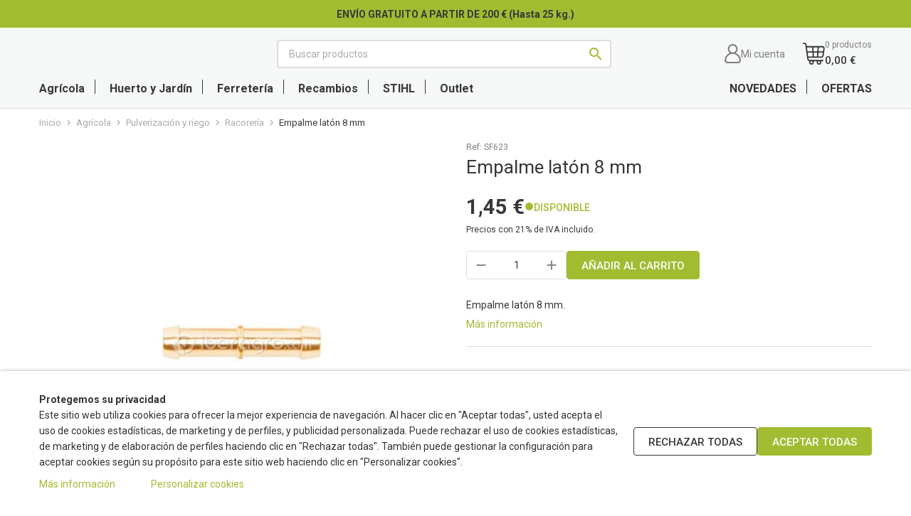

--- FILE ---
content_type: text/html; charset=utf-8
request_url: https://www.iberagro.com/racoreria/1277-empalme-laton-8-mm.html
body_size: 32092
content:
<!doctype html>
<html lang="es-ES">

<head>
    
        
    <meta charset="utf-8">


    <meta http-equiv="x-ua-compatible" content="ie=edge">



    <title>Empalme latón 8 mm</title>
    
        
    
    <meta name="description" content="Empalme de doble espiga en latón de 8 mm para unión de mangueras.">
    <meta name="keywords" content="">
                <link rel="canonical" href="https://www.iberagro.com/racoreria/1277-empalme-laton-8-mm.html">
        
            

    
        <script type="application/ld+json">
  {
    "@context": "https://schema.org",
    "@type": "Organization",
    "name" : "Iberagro.com",
    "url" : "https://www.iberagro.com/"
         ,"logo": {
        "@type": "ImageObject",
        "url":"https://www.iberagro.com/img/logo-1741677804.svg"
      }
      }
</script>

<script type="application/ld+json">
  {
    "@context": "https://schema.org",
    "@type": "WebPage",
    "isPartOf": {
      "@type": "WebSite",
      "url":  "https://www.iberagro.com/",
      "name": "Iberagro.com"
    },
    "name": "Empalme latón 8 mm",
    "url":  "https://www.iberagro.com/racoreria/1277-empalme-laton-8-mm.html"
  }
</script>


  <script type="application/ld+json">
    {
      "@context": "https://schema.org",
      "@type": "BreadcrumbList",
      "itemListElement": [
                  {
            "@type": "ListItem",
            "position": 1,
            "name": "Inicio",
            "item": "https://www.iberagro.com/"
          },                  {
            "@type": "ListItem",
            "position": 2,
            "name": "Agrícola",
            "item": "https://www.iberagro.com/6-agricola/"
          },                  {
            "@type": "ListItem",
            "position": 3,
            "name": "Pulverización y riego",
            "item": "https://www.iberagro.com/5-pulverizacion-y-riego/"
          },                  {
            "@type": "ListItem",
            "position": 4,
            "name": "Racorería",
            "item": "https://www.iberagro.com/19-racoreria/"
          },                  {
            "@type": "ListItem",
            "position": 5,
            "name": "Empalme latón 8 mm",
            "item": "https://www.iberagro.com/racoreria/1277-empalme-laton-8-mm.html"
          }              ]
    }
  </script>
    

    
        <script type="application/ld+json">
  {
    "@context": "https://schema.org/",
    "@type": "Product",
    "name": "Empalme latón 8 mm",
    "description": "Empalme de doble espiga en latón de 8 mm para unión de mangueras.",
    "category": "Racorería",
    "image" :"https://www.iberagro.com/2194-home_default/empalme-laton-8-mm.jpg",    "sku": "SF623",
    "mpn": "SF623"
        ,
    "brand": {
      "@type": "Brand",
      "name": "Iberagro.com"
    }
            ,
    "weight": {
        "@context": "https://schema.org",
        "@type": "QuantitativeValue",
        "value": "0.050000",
        "unitCode": "kg"
    }
        ,
    "offers": {
      "@type": "Offer",
      "priceCurrency": "EUR",
      "name": "Empalme latón 8 mm",
      "price": "1.45",
      "url": "https://www.iberagro.com/racoreria/1277-empalme-laton-8-mm.html",
      "priceValidUntil": "2025-11-27",
              "image": ["https://www.iberagro.com/2194-large_default/empalme-laton-8-mm.jpg"],
            "sku": "SF623",
      "mpn": "SF623",
                                              "availability": "https://schema.org/InStock",
      "seller": {
        "@type": "Organization",
        "name": "Iberagro.com"
      }
    }
      }
</script>


    
            

    
        <meta property="og:title" content="Empalme latón 8 mm"/>
        <meta property="og:description" content="Empalme de doble espiga en latón de 8 mm para unión de mangueras."/>
        <meta property="og:url" content="https://www.iberagro.com/racoreria/1277-empalme-laton-8-mm.html"/>
        <meta property="og:site_name" content="Iberagro.com"/>
            



    <meta name="viewport" content="width=device-width, initial-scale=1">



    <link rel="icon" type="image/vnd.microsoft.icon" href="https://www.iberagro.com/img/favicon.ico?1741793607">
    <link rel="shortcut icon" type="image/x-icon" href="https://www.iberagro.com/img/favicon.ico?1741793607">



        <link rel="stylesheet" href="https://www.iberagro.com/themes/iberagro/assets/cache/theme-7922ab579.css" type="text/css" media="all">




    

    <script type="text/javascript">
                var cb_isDesktop = 1;
                var jolisearch = {"amb_joli_search_action":"https:\/\/www.iberagro.com\/module\/ambjolisearch\/jolisearch","amb_joli_search_link":"https:\/\/www.iberagro.com\/module\/ambjolisearch\/jolisearch","amb_joli_search_controller":"jolisearch","blocksearch_type":"top","show_cat_desc":0,"ga_acc":0,"id_lang":1,"url_rewriting":true,"use_autocomplete":0,"minwordlen":3,"l_products":"Productos","l_manufacturers":"Fabricantes","l_suppliers":"Suppliers","l_categories":"Categor\u00edas","l_no_results_found":"Ning\u00fan producto corresponde con su b\u00fasqueda","l_more_results":"Mostrar todos los resultados","ENT_QUOTES":3,"jolisearch_position":{"my":"right top","at":"right bottom","collision":"flipfit none"},"classes":"ps17","display_manufacturer":"","display_supplier":"","display_category":"","use_mobile_ux":"","mobile_media_breakpoint":"576","mobile_opening_selector":"#search_widget","show_add_to_cart_button":"","add_to_cart_button_style":1,"show_features":"","feature_ids":[],"show_feature_values_only":false,"show_price":"1","theme":"autocomplete"};
                var prestashop = {"cart":{"products":[],"totals":{"total":{"type":"total","label":"Total","amount":0,"value":"0,00\u00a0\u20ac"},"total_including_tax":{"type":"total","label":"Total (impuestos incl.)","amount":0,"value":"0,00\u00a0\u20ac"},"total_excluding_tax":{"type":"total","label":"Total (impuestos excl.)","amount":0,"value":"0,00\u00a0\u20ac"}},"subtotals":{"products":{"type":"products","label":"Subtotal","amount":0,"value":"0,00\u00a0\u20ac"},"discounts":null,"shipping":{"type":"shipping","label":"Transporte","amount":0,"value":""},"tax":{"type":"tax","label":"Impuestos incluidos","amount":0,"value":"0,00\u00a0\u20ac"}},"products_count":0,"summary_string":"0 art\u00edculos","vouchers":{"allowed":1,"added":[]},"discounts":[],"minimalPurchase":0,"minimalPurchaseRequired":""},"currency":{"id":1,"name":"Euro","iso_code":"EUR","iso_code_num":"978","sign":"\u20ac"},"customer":{"lastname":null,"firstname":null,"email":null,"birthday":null,"newsletter":null,"newsletter_date_add":null,"optin":null,"website":null,"company":null,"siret":null,"ape":null,"is_logged":false,"gender":{"type":null,"name":null},"addresses":[]},"country":{"id_zone":"2","id_currency":"1","call_prefix":"34","iso_code":"ES","active":"1","contains_states":"1","need_identification_number":"1","need_zip_code":"1","zip_code_format":"NNNNN","display_tax_label":"1","name":"Espa\u00f1a","id":6},"language":{"name":"Espa\u00f1ol (Spanish)","iso_code":"es","locale":"es-ES","language_code":"es","active":"1","is_rtl":"0","date_format_lite":"d\/m\/Y","date_format_full":"d\/m\/Y H:i:s","id":1},"page":{"title":"","canonical":"https:\/\/www.iberagro.com\/racoreria\/1277-empalme-laton-8-mm.html","meta":{"title":"Empalme lat\u00f3n 8 mm","description":"Empalme de doble espiga en lat\u00f3n de 8 mm para uni\u00f3n de mangueras.","keywords":"","robots":"index"},"page_name":"product","body_classes":{"lang-es":true,"lang-rtl":false,"country-ES":true,"currency-EUR":true,"layout-full-width":true,"page-product":true,"tax-display-enabled":true,"page-customer-account":false,"product-id-1277":true,"product-Empalme lat\u00f3n 8 mm":true,"product-id-category-19":true,"product-id-manufacturer-0":true,"product-id-supplier-0":true,"product-available-for-order":true},"admin_notifications":[],"password-policy":{"feedbacks":{"0":"Muy d\u00e9bil","1":"D\u00e9bil","2":"Promedio","3":"Fuerte","4":"Muy fuerte","Straight rows of keys are easy to guess":"Una serie seguida de teclas de la misma fila es f\u00e1cil de adivinar","Short keyboard patterns are easy to guess":"Los patrones de teclado cortos son f\u00e1ciles de adivinar","Use a longer keyboard pattern with more turns":"Usa un patr\u00f3n de teclado m\u00e1s largo y con m\u00e1s giros","Repeats like \"aaa\" are easy to guess":"Las repeticiones como \u00abaaa\u00bb son f\u00e1ciles de adivinar","Repeats like \"abcabcabc\" are only slightly harder to guess than \"abc\"":"Las repeticiones como \"abcabcabc\" son solo un poco m\u00e1s dif\u00edciles de adivinar que \"abc\"","Sequences like abc or 6543 are easy to guess":"Las secuencias como \"abc\" o \"6543\" son f\u00e1ciles de adivinar","Recent years are easy to guess":"Los a\u00f1os recientes son f\u00e1ciles de adivinar","Dates are often easy to guess":"Las fechas suelen ser f\u00e1ciles de adivinar","This is a top-10 common password":"Esta es una de las 10 contrase\u00f1as m\u00e1s comunes","This is a top-100 common password":"Esta es una de las 100 contrase\u00f1as m\u00e1s comunes","This is a very common password":"Esta contrase\u00f1a es muy com\u00fan","This is similar to a commonly used password":"Esta contrase\u00f1a es similar a otras contrase\u00f1as muy usadas","A word by itself is easy to guess":"Una palabra que por s\u00ed misma es f\u00e1cil de adivinar","Names and surnames by themselves are easy to guess":"Los nombres y apellidos completos son f\u00e1ciles de adivinar","Common names and surnames are easy to guess":"Los nombres comunes y los apellidos son f\u00e1ciles de adivinar","Use a few words, avoid common phrases":"Usa varias palabras, evita frases comunes","No need for symbols, digits, or uppercase letters":"No se necesitan s\u00edmbolos, d\u00edgitos o letras may\u00fasculas","Avoid repeated words and characters":"Evita repetir palabras y caracteres","Avoid sequences":"Evita secuencias","Avoid recent years":"Evita a\u00f1os recientes","Avoid years that are associated with you":"Evita a\u00f1os que puedan asociarse contigo","Avoid dates and years that are associated with you":"Evita a\u00f1os y fechas que puedan asociarse contigo","Capitalization doesn't help very much":"Las may\u00fasculas no ayudan mucho","All-uppercase is almost as easy to guess as all-lowercase":"Todo en may\u00fasculas es casi tan f\u00e1cil de adivinar como en min\u00fasculas","Reversed words aren't much harder to guess":"Las palabras invertidas no son mucho m\u00e1s dif\u00edciles de adivinar","Predictable substitutions like '@' instead of 'a' don't help very much":"Las sustituciones predecibles como usar \"@\" en lugar de \"a\" no ayudan mucho","Add another word or two. Uncommon words are better.":"A\u00f1ade una o dos palabras m\u00e1s. Es mejor usar palabras poco habituales."}}},"shop":{"name":"Iberagro.com","logo":"https:\/\/www.iberagro.com\/img\/logo-1741677804.svg","stores_icon":"https:\/\/www.iberagro.com\/img\/logo_stores.png","favicon":"https:\/\/www.iberagro.com\/img\/favicon.ico"},"core_js_public_path":"\/themes\/","urls":{"base_url":"https:\/\/www.iberagro.com\/","current_url":"https:\/\/www.iberagro.com\/racoreria\/1277-empalme-laton-8-mm.html","shop_domain_url":"https:\/\/www.iberagro.com","img_ps_url":"https:\/\/www.iberagro.com\/img\/","img_cat_url":"https:\/\/www.iberagro.com\/img\/c\/","img_lang_url":"https:\/\/www.iberagro.com\/img\/l\/","img_prod_url":"https:\/\/www.iberagro.com\/img\/p\/","img_manu_url":"https:\/\/www.iberagro.com\/img\/m\/","img_sup_url":"https:\/\/www.iberagro.com\/img\/su\/","img_ship_url":"https:\/\/www.iberagro.com\/img\/s\/","img_store_url":"https:\/\/www.iberagro.com\/img\/st\/","img_col_url":"https:\/\/www.iberagro.com\/img\/co\/","img_url":"https:\/\/www.iberagro.com\/themes\/iberagro\/assets\/img\/","css_url":"https:\/\/www.iberagro.com\/themes\/iberagro\/assets\/css\/","js_url":"https:\/\/www.iberagro.com\/themes\/iberagro\/assets\/js\/","pic_url":"https:\/\/www.iberagro.com\/upload\/","theme_assets":"https:\/\/www.iberagro.com\/themes\/iberagro\/assets\/","theme_dir":"https:\/\/www.iberagro.com\/themes\/iberagro\/","pages":{"address":"https:\/\/www.iberagro.com\/direccion","addresses":"https:\/\/www.iberagro.com\/direcciones","authentication":"https:\/\/www.iberagro.com\/autenticacion","manufacturer":"https:\/\/www.iberagro.com\/marcas","cart":"https:\/\/www.iberagro.com\/carro-de-la-compra","category":"https:\/\/www.iberagro.com\/index.php?controller=category","cms":"https:\/\/www.iberagro.com\/index.php?controller=cms","contact":"https:\/\/www.iberagro.com\/contacto","discount":"https:\/\/www.iberagro.com\/descuento","guest_tracking":"https:\/\/www.iberagro.com\/estado-pedido","history":"https:\/\/www.iberagro.com\/historial-de-pedidos","identity":"https:\/\/www.iberagro.com\/identidad","index":"https:\/\/www.iberagro.com\/","my_account":"https:\/\/www.iberagro.com\/mi-cuenta","order_confirmation":"https:\/\/www.iberagro.com\/confirmacion-pedido","order_detail":"https:\/\/www.iberagro.com\/index.php?controller=order-detail","order_follow":"https:\/\/www.iberagro.com\/devolucion-de-productos","order":"https:\/\/www.iberagro.com\/carrito","order_return":"https:\/\/www.iberagro.com\/index.php?controller=order-return","order_slip":"https:\/\/www.iberagro.com\/vales","pagenotfound":"https:\/\/www.iberagro.com\/pagina-no-encontrada","password":"https:\/\/www.iberagro.com\/contrasena-olvidada","pdf_invoice":"https:\/\/www.iberagro.com\/index.php?controller=pdf-invoice","pdf_order_return":"https:\/\/www.iberagro.com\/index.php?controller=pdf-order-return","pdf_order_slip":"https:\/\/www.iberagro.com\/index.php?controller=pdf-order-slip","prices_drop":"https:\/\/www.iberagro.com\/ofertas","product":"https:\/\/www.iberagro.com\/index.php?controller=product","registration":"https:\/\/www.iberagro.com\/registro","search":"https:\/\/www.iberagro.com\/busqueda","sitemap":"https:\/\/www.iberagro.com\/mapa-del-sitio","stores":"https:\/\/www.iberagro.com\/tiendas","supplier":"https:\/\/www.iberagro.com\/proveedores","new_products":"https:\/\/www.iberagro.com\/novedades","brands":"https:\/\/www.iberagro.com\/marcas","register":"https:\/\/www.iberagro.com\/registro","order_login":"https:\/\/www.iberagro.com\/carrito?login=1"},"alternative_langs":[],"actions":{"logout":"https:\/\/www.iberagro.com\/?mylogout="},"no_picture_image":{"bySize":{"small_default":{"url":"https:\/\/www.iberagro.com\/img\/p\/es-default-small_default.jpg","width":98,"height":98},"cart_default":{"url":"https:\/\/www.iberagro.com\/img\/p\/es-default-cart_default.jpg","width":125,"height":125},"home_default":{"url":"https:\/\/www.iberagro.com\/img\/p\/es-default-home_default.jpg","width":250,"height":250},"medium_default":{"url":"https:\/\/www.iberagro.com\/img\/p\/es-default-medium_default.jpg","width":452,"height":452},"large_default":{"url":"https:\/\/www.iberagro.com\/img\/p\/es-default-large_default.jpg","width":800,"height":800}},"small":{"url":"https:\/\/www.iberagro.com\/img\/p\/es-default-small_default.jpg","width":98,"height":98},"medium":{"url":"https:\/\/www.iberagro.com\/img\/p\/es-default-home_default.jpg","width":250,"height":250},"large":{"url":"https:\/\/www.iberagro.com\/img\/p\/es-default-large_default.jpg","width":800,"height":800},"legend":""}},"configuration":{"display_taxes_label":true,"display_prices_tax_incl":true,"is_catalog":false,"show_prices":true,"opt_in":{"partner":false},"quantity_discount":{"type":"price","label":"Precio unitario"},"voucher_enabled":1,"return_enabled":0},"field_required":[],"breadcrumb":{"links":[{"title":"Inicio","url":"https:\/\/www.iberagro.com\/"},{"title":"Agr\u00edcola","url":"https:\/\/www.iberagro.com\/6-agricola\/"},{"title":"Pulverizaci\u00f3n y riego","url":"https:\/\/www.iberagro.com\/5-pulverizacion-y-riego\/"},{"title":"Racorer\u00eda","url":"https:\/\/www.iberagro.com\/19-racoreria\/"},{"title":"Empalme lat\u00f3n 8 mm","url":"https:\/\/www.iberagro.com\/racoreria\/1277-empalme-laton-8-mm.html"}],"count":5},"link":{"protocol_link":"https:\/\/","protocol_content":"https:\/\/"},"time":1762961500,"static_token":"3f536afc535ac0aa3e6a939a8c8f2d98","token":"2d90316603fe86b82be89c16dc14ed86","debug":false};
                var prestashopFacebookAjaxController = "https:\/\/www.iberagro.com\/module\/ps_facebook\/Ajax";
                var psemailsubscription_subscription = "https:\/\/www.iberagro.com\/module\/ps_emailsubscription\/subscription";
            </script>



    
<script type="text/javascript">
    var lgcookieslaw_consent_mode = 0;
    var lgcookieslaw_banner_url_ajax_controller = "https://www.iberagro.com/module/lgcookieslaw/ajax";     var lgcookieslaw_cookie_values = null;     var lgcookieslaw_saved_preferences = 0;
    var lgcookieslaw_ajax_calls_token = "75cc289978dea363e84cc3c44fc8f8cf";
    var lgcookieslaw_reload = 0;
    var lgcookieslaw_block_navigation = 0;
    var lgcookieslaw_banner_position = 2;
    var lgcookieslaw_show_fixed_button = 0;
    var lgcookieslaw_save_user_consent = 0;
    var lgcookieslaw_reject_cookies_when_closing_banner = 0;
</script>

<script async src="https://www.googletagmanager.com/gtag/js?id=UA-64438497-1"></script>
<script>
  window.dataLayer = window.dataLayer || [];
  function gtag(){dataLayer.push(arguments);}
  gtag('js', new Date());
  gtag(
    'config',
    'UA-64438497-1',
    {
      'debug_mode':false
                      }
  );
</script>



<script type="text/javascript">
    var lgwhatsapp_place_orders = 0;

    
    
    </script>




    
    <meta property="og:type" content="product">
            <meta property="og:image" content="https://www.iberagro.com/2194-large_default/empalme-laton-8-mm.jpg">
    
            <meta property="product:pretax_price:amount" content="1.198347">
        <meta property="product:pretax_price:currency" content="EUR">
        <meta property="product:price:amount" content="1.45">
        <meta property="product:price:currency" content="EUR">
                <meta property="product:weight:value" content="0.050000">
        <meta property="product:weight:units" content="kg">
    
</head>

<body id="product" class="lang-es country-es currency-eur layout-full-width page-product tax-display-enabled product-id-1277 product-empalme-laton-8-mm product-id-category-19 product-id-manufacturer-0 product-id-supplier-0 product-available-for-order">


    


<main>
    
            

    
        <header id="header">
            
    <div class="header-banner">
        <div class="cb displayBanner clearfix" data-hook="displayBanner">
									<div class="cb-wrapper w-11 type-1" data-wrapper="11">
													<div id="cb-23" class="cb-item">
										<div class="cb-item-content">
																									<div class="custom-html">
								<p><strong>ENVÍO GRATUITO A PARTIR DE 200 € (Hasta 25 kg.)</strong></p>							</div>
																	</div>
				</div>
											</div>
	</div>

    </div>



    <nav class="header-nav hidden-md-down">
        <div class="container">
            <div class="header-nav-inner">
                <div class="header-nav-left">
                    
                </div>
                <div class="header-nav-right">
                    
                </div>
            </div>
        </div>
    </nav>



    <div class="header-top">
        <div class="container">
            <div class="header-top-inner">
                <div class="header-top-left">
                    <div class="menu-ico">
                        <div id="menu-ico" class="btn-menu">
                            <div class="menu-ico-box">
                                <div class="menu-ico-inner"></div>
                            </div>
                        </div>
                    </div>
                    <div class="header-logo">
                                                    
    <a href="https://www.iberagro.com/" title="Iberagro.com">
        <img
            class="logo img-fluid"
            src="https://www.iberagro.com/img/logo-1741677804.svg"
            alt="Iberagro.com"
            width=""
            height=""
        >
    </a>

                                            </div>
                </div>
                <div class="header-top-right">
                    <div id="search_widget" class="search-widgets" data-search-controller-url="//www.iberagro.com/busqueda">
    <form method="get" action="//www.iberagro.com/busqueda">
        <input type="hidden" name="controller" value="search">
        <input type="text" name="s" value="" placeholder="Buscar productos" aria-label="Buscar">
                <button class="btn btn-unstyle" type="submit">
            <i class="material-icons search" aria-hidden="true">&#xe8b6;</i>
        </button>
    </form>
</div>
<div class="search-bg"></div>
<div id="_desktop_user_info">
    <div class="user-info">
        <a href="https://www.iberagro.com/mi-cuenta" title="Ver mi cuenta de cliente" rel="nofollow">
            <svg class="svg_ico svg_ico_user">
                <use href="#svg_ico_user" xlink:href="#svg_ico_user"></use>
            </svg>
            <span class="hidden-md-down">Mi cuenta</span>
        </a>
    </div>
</div>
    <div id="pscarthover_shoppingcart">
        
            
    <div class="cartdrop-overview js-cartdrop" data-refresh-url="//www.iberagro.com/module/pscartdropdown/FrontAjaxCartDropdown?ajax=1&action=refresh">
            </div>

        
                
            
    <div id="total_block" class="cartdrop-detailed-totals card-block">
        <div class="cartdrop-summary-line">
            <span class="label">Subtotal</span>
            <span class="value">0,00 €</span>
        </div>
        <div class="cartdrop-summary-line">
            <span class="label">Transporte</span>
            <span class="value"></span>
        </div>
        <div class="cartdrop-summary-line cartdrop-total">
            <span class="label">Total</span>
            <span class="value">0,00 €</span>
        </div>
        <div class="cartdrop-buttons">
            <div class="viewmycart text-sm-center">
                <a href="//www.iberagro.com/carro-de-la-compra?action=show" class="btnviewcart btn btn-primary">
                    <span>Ver carrito</span>
                </a>
            </div>
            
                
    <div class="checkoutnow">
                    <div class="text-sm-center">
                <button type="button" class="btncheckout btn btn-secondary btn-block disabled" disabled>Tramitar Pedido</button>
            </div>
            </div>

            
        </div>
    </div>
        
        <div style="display:none">
            
            <script type="text/javascript">
                let frontController = "https://www.iberagro.com/module/pscartdropdown/FrontAjaxCartDropdown";
                let isMobileCartDropdown = "";
                let BgColor = "";
                let CheckBoxActivate = "1";
                let CheckBoxBlackPrice = "1";
                let CheckBoxMobile = "1";
                let CheckBoxViewCart = "1";
                let CheckBoxCheckoutNow = "1";
            </script>
            
        </div>
    </div>
<div id="_desktop_cart">
    <div class="blockcart cart-preview inactive" data-refresh-url="//www.iberagro.com/module/ps_shoppingcart/ajax">
                        <div class="cart-icon">
                    <svg class="svg_ico svg_ico_cart">
                        <use href="#svg_ico_cart" xlink:href="#svg_ico_cart"></use>
                    </svg>
                </div>
                <div>
                    <div class="cart-products">
                        <span class="cart-products-count">0</span>
                        <span class="hidden-md-down">productos</span>
                    </div>
                    <div class="cart-totals hidden-md-down">
                        <span class="cart-products-total">0,00 €</span>
                    </div>
                </div>
            </div>
</div>

                </div>
            </div>
        </div>
        

<div class="container">
    <div class="menu js-top-menu" id="_desktop_top_menu">
        <div class="menu-title hidden-lg-up">
            <div class="menu-logo header-logo logo">
                
    <a href="https://www.iberagro.com/" title="Iberagro.com">
        <img
            class="logo img-fluid"
            src="https://www.iberagro.com/img/logo-1741677804.svg"
            alt="Iberagro.com"
            width=""
            height=""
        >
    </a>

            </div>
            <div id="menu-close" class="menu-close">
                <i class="material-icons">&#xe5cd;</i>
            </div>
        </div>
        
            <ul class="top-menu" id="top-menu" data-depth="0">
                                                <li class="category has-children" id="category-6">
                                                <a class="dropdown-item" href="https://www.iberagro.com/6-agricola/" data-depth="0" >
                                                                                                                    Agrícola
                        </a>
                                                    <span class="submenu-arrow-mobile hidden-lg-up">
                                <i class="material-icons">&#xe5cc;</i>
                            </span>
                            <div class="popover sub-menu js-sub-menu collapse">
                                <div class="submenu-title hidden-lg-up">
                                    <i class="material-icons">&#xE5CB;</i>
                                    <span>Agrícola</span>
                                </div>
                                <div class="menu-close hidden-lg-up">
                                    <i class="material-icons">&#xe5cd;</i>
                                </div>
                                
            <ul class="top-menu" data-depth="1">
                                                <li class="category has-children" id="category-12">
                                                <a class="dropdown-item dropdown-submenu" href="https://www.iberagro.com/12-componentes/" data-depth="1" >
                                                            <i class="submenu-arrow-desktop hidden-md-down material-icons">&#xe5cc;</i>                                                        Componentes
                        </a>
                                                    <span class="submenu-arrow-mobile hidden-lg-up">
                                <i class="material-icons">&#xe5cc;</i>
                            </span>
                            <div class="sub-menu collapse">
                                <div class="submenu-title hidden-lg-up">
                                    <i class="material-icons">&#xE5CB;</i>
                                    <span>Componentes</span>
                                </div>
                                <div class="menu-close hidden-lg-up">
                                    <i class="material-icons">&#xe5cd;</i>
                                </div>
                                
            <ul class="top-menu" data-depth="2">
                                                <li class="category" id="category-122">
                                                <a class="dropdown-item" href="https://www.iberagro.com/122-accesorios-agricolas/" data-depth="2" >
                                                        Accesorios agrícolas
                        </a>
                                            </li>
                                                                <li class="category" id="category-88">
                                                <a class="dropdown-item" href="https://www.iberagro.com/88-asientos-tractor/" data-depth="2" >
                                                        Asientos tractor
                        </a>
                                            </li>
                                                                <li class="category" id="category-69">
                                                <a class="dropdown-item" href="https://www.iberagro.com/69-bolas-y-rotulas/" data-depth="2" >
                                                        Bolas y rótulas
                        </a>
                                            </li>
                                                                <li class="category" id="category-70">
                                                <a class="dropdown-item" href="https://www.iberagro.com/70-bulones-agricolas/" data-depth="2" >
                                                        Bulones agrícolas
                        </a>
                                            </li>
                                                                <li class="category" id="category-8">
                                                <a class="dropdown-item" href="https://www.iberagro.com/8-remolques/" data-depth="2" >
                                                        Remolques
                        </a>
                                            </li>
                                                                <li class="category" id="category-111">
                                                <a class="dropdown-item" href="https://www.iberagro.com/111-surtidos/" data-depth="2" >
                                                        Surtidos
                        </a>
                                            </li>
                                                                <li class="category" id="category-74">
                                                <a class="dropdown-item" href="https://www.iberagro.com/74-terceros-puntos/" data-depth="2" >
                                                        Terceros puntos
                        </a>
                                            </li>
                                                                <li class="category" id="category-18">
                                                <a class="dropdown-item" href="https://www.iberagro.com/18-transmisiones/" data-depth="2" >
                                                        Transmisiones cardan
                        </a>
                                            </li>
                                    </ul>
            
                            </div>
                                            </li>
                                                                <li class="category has-children" id="category-11">
                                                <a class="dropdown-item dropdown-submenu" href="https://www.iberagro.com/11-electricidad-y-senalizacion/" data-depth="1" >
                                                            <i class="submenu-arrow-desktop hidden-md-down material-icons">&#xe5cc;</i>                                                        Electricidad y señalización
                        </a>
                                                    <span class="submenu-arrow-mobile hidden-lg-up">
                                <i class="material-icons">&#xe5cc;</i>
                            </span>
                            <div class="sub-menu collapse">
                                <div class="submenu-title hidden-lg-up">
                                    <i class="material-icons">&#xE5CB;</i>
                                    <span>Electricidad y señalización</span>
                                </div>
                                <div class="menu-close hidden-lg-up">
                                    <i class="material-icons">&#xe5cd;</i>
                                </div>
                                
            <ul class="top-menu" data-depth="2">
                                                <li class="category" id="category-121">
                                                <a class="dropdown-item" href="https://www.iberagro.com/121-cables-electricos/" data-depth="2" >
                                                        Cables eléctricos
                        </a>
                                            </li>
                                                                <li class="category" id="category-9">
                                                <a class="dropdown-item" href="https://www.iberagro.com/9-enchufes-e-interruptores/" data-depth="2" >
                                                        Enchufes e interruptores
                        </a>
                                            </li>
                                                                <li class="category" id="category-32">
                                                <a class="dropdown-item" href="https://www.iberagro.com/32-faros-y-lamparas/" data-depth="2" >
                                                        Faros y lámparas
                        </a>
                                            </li>
                                                                <li class="category" id="category-33">
                                                <a class="dropdown-item" href="https://www.iberagro.com/33-pilotos-y-catadioptricos/" data-depth="2" >
                                                        Pilotos y catadióptricos
                        </a>
                                            </li>
                                                                <li class="category" id="category-90">
                                                <a class="dropdown-item" href="https://www.iberagro.com/90-placas-y-senalizacion/" data-depth="2" >
                                                        Placas y señalización
                        </a>
                                            </li>
                                    </ul>
            
                            </div>
                                            </li>
                                                                <li class="category has-children" id="category-17">
                                                <a class="dropdown-item dropdown-submenu" href="https://www.iberagro.com/17-material-de-desgaste/" data-depth="1" >
                                                            <i class="submenu-arrow-desktop hidden-md-down material-icons">&#xe5cc;</i>                                                        Material de desgaste
                        </a>
                                                    <span class="submenu-arrow-mobile hidden-lg-up">
                                <i class="material-icons">&#xe5cc;</i>
                            </span>
                            <div class="sub-menu collapse">
                                <div class="submenu-title hidden-lg-up">
                                    <i class="material-icons">&#xE5CB;</i>
                                    <span>Material de desgaste</span>
                                </div>
                                <div class="menu-close hidden-lg-up">
                                    <i class="material-icons">&#xe5cd;</i>
                                </div>
                                
            <ul class="top-menu" data-depth="2">
                                                <li class="category" id="category-75">
                                                <a class="dropdown-item" href="https://www.iberagro.com/75-amarres-chisel/" data-depth="2" >
                                                        Amarres chisel
                        </a>
                                            </li>
                                                                <li class="category" id="category-76">
                                                <a class="dropdown-item" href="https://www.iberagro.com/76-brazos-y-bridas/" data-depth="2" >
                                                        Brazos y bridas
                        </a>
                                            </li>
                                                                <li class="category" id="category-77">
                                                <a class="dropdown-item" href="https://www.iberagro.com/77-rejas-agricolas/" data-depth="2" >
                                                        Rejas agrícolas
                        </a>
                                            </li>
                                                                <li class="category" id="category-78">
                                                <a class="dropdown-item" href="https://www.iberagro.com/78-tornillos-de-arado/" data-depth="2" >
                                                        Tornillos de arado
                        </a>
                                            </li>
                                    </ul>
            
                            </div>
                                            </li>
                                                                <li class="category" id="category-67">
                                                <a class="dropdown-item dropdown-submenu" href="https://www.iberagro.com/67-guiado-de-vina/" data-depth="1" >
                                                        Guiado de viña
                        </a>
                                            </li>
                                                                <li class="category" id="category-144">
                                                <a class="dropdown-item dropdown-submenu" href="https://www.iberagro.com/144-peladoras-de-frutos-secos/" data-depth="1" >
                                                        Peladoras de frutos secos
                        </a>
                                            </li>
                                                                <li class="category has-children" id="category-14">
                                                <a class="dropdown-item dropdown-submenu" href="https://www.iberagro.com/14-poda/" data-depth="1" >
                                                            <i class="submenu-arrow-desktop hidden-md-down material-icons">&#xe5cc;</i>                                                        Poda
                        </a>
                                                    <span class="submenu-arrow-mobile hidden-lg-up">
                                <i class="material-icons">&#xe5cc;</i>
                            </span>
                            <div class="sub-menu collapse">
                                <div class="submenu-title hidden-lg-up">
                                    <i class="material-icons">&#xE5CB;</i>
                                    <span>Poda</span>
                                </div>
                                <div class="menu-close hidden-lg-up">
                                    <i class="material-icons">&#xe5cd;</i>
                                </div>
                                
            <ul class="top-menu" data-depth="2">
                                                <li class="category" id="category-63">
                                                <a class="dropdown-item" href="https://www.iberagro.com/63-sierras-y-hachas/" data-depth="2" >
                                                        Sierras y hachas
                        </a>
                                            </li>
                                                                <li class="category" id="category-58">
                                                <a class="dropdown-item" href="https://www.iberagro.com/58-tijeras-electricas/" data-depth="2" >
                                                        Tijeras eléctricas
                        </a>
                                            </li>
                                                                <li class="category" id="category-59">
                                                <a class="dropdown-item" href="https://www.iberagro.com/59-tijeras-manuales/" data-depth="2" >
                                                        Tijeras manuales
                        </a>
                                            </li>
                                    </ul>
            
                            </div>
                                            </li>
                                                                <li class="category has-children" id="category-5">
                                                <a class="dropdown-item dropdown-submenu" href="https://www.iberagro.com/5-pulverizacion-y-riego/" data-depth="1" >
                                                            <i class="submenu-arrow-desktop hidden-md-down material-icons">&#xe5cc;</i>                                                        Pulverización y riego
                        </a>
                                                    <span class="submenu-arrow-mobile hidden-lg-up">
                                <i class="material-icons">&#xe5cc;</i>
                            </span>
                            <div class="sub-menu collapse">
                                <div class="submenu-title hidden-lg-up">
                                    <i class="material-icons">&#xE5CB;</i>
                                    <span>Pulverización y riego</span>
                                </div>
                                <div class="menu-close hidden-lg-up">
                                    <i class="material-icons">&#xe5cd;</i>
                                </div>
                                
            <ul class="top-menu" data-depth="2">
                                                <li class="category" id="category-49">
                                                <a class="dropdown-item" href="https://www.iberagro.com/49-accesorios-pulverizacion/" data-depth="2" >
                                                        Accesorios pulverización
                        </a>
                                            </li>
                                                                <li class="category" id="category-96">
                                                <a class="dropdown-item" href="https://www.iberagro.com/96-barras-y-columnas/" data-depth="2" >
                                                        Barras y columnas
                        </a>
                                            </li>
                                                                <li class="category" id="category-112">
                                                <a class="dropdown-item" href="https://www.iberagro.com/112-bombas-pulverizacion/" data-depth="2" >
                                                        Bombas pulverización
                        </a>
                                            </li>
                                                                <li class="category" id="category-15">
                                                <a class="dropdown-item" href="https://www.iberagro.com/15-boquillas-y-portaboquillas/" data-depth="2" >
                                                        Boquillas y portaboquillas
                        </a>
                                            </li>
                                                                <li class="category" id="category-106">
                                                <a class="dropdown-item" href="https://www.iberagro.com/106-filtros-y-valvulas/" data-depth="2" >
                                                        Filtros y válvulas
                        </a>
                                            </li>
                                                                <li class="category" id="category-47">
                                                <a class="dropdown-item" href="https://www.iberagro.com/47-mangueras/" data-depth="2" >
                                                        Mangueras
                        </a>
                                            </li>
                                                                <li class="category" id="category-48">
                                                <a class="dropdown-item" href="https://www.iberagro.com/48-pistolas-y-lanzas/" data-depth="2" >
                                                        Pistolas y lanzas
                        </a>
                                            </li>
                                                                <li class="category" id="category-116">
                                                <a class="dropdown-item" href="https://www.iberagro.com/116-pulverizadores/" data-depth="2" >
                                                        Pulverizadores
                        </a>
                                            </li>
                                                                <li class="category" id="category-19">
                                                <a class="dropdown-item" href="https://www.iberagro.com/19-racoreria/" data-depth="2" >
                                                        Racorería
                        </a>
                                            </li>
                                    </ul>
            
                            </div>
                                            </li>
                                                                <li class="category has-children" id="category-44">
                                                <a class="dropdown-item dropdown-submenu" href="https://www.iberagro.com/44-recoleccion-aceituna-almendra/" data-depth="1" >
                                                            <i class="submenu-arrow-desktop hidden-md-down material-icons">&#xe5cc;</i>                                                        Recolección aceituna / almendra
                        </a>
                                                    <span class="submenu-arrow-mobile hidden-lg-up">
                                <i class="material-icons">&#xe5cc;</i>
                            </span>
                            <div class="sub-menu collapse">
                                <div class="submenu-title hidden-lg-up">
                                    <i class="material-icons">&#xE5CB;</i>
                                    <span>Recolección aceituna / almendra</span>
                                </div>
                                <div class="menu-close hidden-lg-up">
                                    <i class="material-icons">&#xe5cd;</i>
                                </div>
                                
            <ul class="top-menu" data-depth="2">
                                                <li class="category" id="category-131">
                                                <a class="dropdown-item" href="https://www.iberagro.com/131-accesorios-recoleccion/" data-depth="2" >
                                                        Accesorios recolección
                        </a>
                                            </li>
                                                                <li class="category" id="category-130">
                                                <a class="dropdown-item" href="https://www.iberagro.com/130-recambios-vareadores/" data-depth="2" >
                                                        Recambios vareadores
                        </a>
                                            </li>
                                                                <li class="category" id="category-129">
                                                <a class="dropdown-item" href="https://www.iberagro.com/129-vareadores-zanon/" data-depth="2" >
                                                        Vareadores Zanon
                        </a>
                                            </li>
                                    </ul>
            
                            </div>
                                            </li>
                                    </ul>
            
                            </div>
                                            </li>
                                                                <li class="category has-children" id="category-92">
                                                <a class="dropdown-item" href="https://www.iberagro.com/92-huerto-y-jardin/" data-depth="0" >
                                                                                                                    Huerto y Jardín
                        </a>
                                                    <span class="submenu-arrow-mobile hidden-lg-up">
                                <i class="material-icons">&#xe5cc;</i>
                            </span>
                            <div class="popover sub-menu js-sub-menu collapse">
                                <div class="submenu-title hidden-lg-up">
                                    <i class="material-icons">&#xE5CB;</i>
                                    <span>Huerto y Jardín</span>
                                </div>
                                <div class="menu-close hidden-lg-up">
                                    <i class="material-icons">&#xe5cd;</i>
                                </div>
                                
            <ul class="top-menu" data-depth="1">
                                                <li class="category" id="category-86">
                                                <a class="dropdown-item dropdown-submenu" href="https://www.iberagro.com/86-accesorios-desbrozadoras/" data-depth="1" >
                                                        Accesorios desbrozadoras
                        </a>
                                            </li>
                                                                <li class="category" id="category-50">
                                                <a class="dropdown-item dropdown-submenu" href="https://www.iberagro.com/50-accesorios-jardineria/" data-depth="1" >
                                                        Accesorios jardinería
                        </a>
                                            </li>
                                                                <li class="category" id="category-68">
                                                <a class="dropdown-item dropdown-submenu" href="https://www.iberagro.com/68-electrobombas/" data-depth="1" >
                                                        Electrobombas
                        </a>
                                            </li>
                                                                <li class="category" id="category-117">
                                                <a class="dropdown-item dropdown-submenu" href="https://www.iberagro.com/117-espolvoreadores/" data-depth="1" >
                                                        Espolvoreadores
                        </a>
                                            </li>
                                                                <li class="category" id="category-66">
                                                <a class="dropdown-item dropdown-submenu" href="https://www.iberagro.com/66-motobombas/" data-depth="1" >
                                                        Motobombas
                        </a>
                                            </li>
                                                                <li class="category" id="category-91">
                                                <a class="dropdown-item dropdown-submenu" href="https://www.iberagro.com/91-riego-por-goteo/" data-depth="1" >
                                                        Riego por goteo
                        </a>
                                            </li>
                                    </ul>
            
                            </div>
                                            </li>
                                                                <li class="category has-children" id="category-7">
                                                <a class="dropdown-item" href="https://www.iberagro.com/7-ferreteria/" data-depth="0" >
                                                                                                                    Ferretería
                        </a>
                                                    <span class="submenu-arrow-mobile hidden-lg-up">
                                <i class="material-icons">&#xe5cc;</i>
                            </span>
                            <div class="popover sub-menu js-sub-menu collapse">
                                <div class="submenu-title hidden-lg-up">
                                    <i class="material-icons">&#xE5CB;</i>
                                    <span>Ferretería</span>
                                </div>
                                <div class="menu-close hidden-lg-up">
                                    <i class="material-icons">&#xe5cd;</i>
                                </div>
                                
            <ul class="top-menu" data-depth="1">
                                                <li class="category" id="category-24">
                                                <a class="dropdown-item dropdown-submenu" href="https://www.iberagro.com/24-abrasivos-y-corte/" data-depth="1" >
                                                        Abrasivos y corte
                        </a>
                                            </li>
                                                                <li class="category has-children" id="category-114">
                                                <a class="dropdown-item dropdown-submenu" href="https://www.iberagro.com/114-fijacion-y-elevacion/" data-depth="1" >
                                                            <i class="submenu-arrow-desktop hidden-md-down material-icons">&#xe5cc;</i>                                                        Fijación y elevación
                        </a>
                                                    <span class="submenu-arrow-mobile hidden-lg-up">
                                <i class="material-icons">&#xe5cc;</i>
                            </span>
                            <div class="sub-menu collapse">
                                <div class="submenu-title hidden-lg-up">
                                    <i class="material-icons">&#xE5CB;</i>
                                    <span>Fijación y elevación</span>
                                </div>
                                <div class="menu-close hidden-lg-up">
                                    <i class="material-icons">&#xe5cd;</i>
                                </div>
                                
            <ul class="top-menu" data-depth="2">
                                                <li class="category" id="category-35">
                                                <a class="dropdown-item" href="https://www.iberagro.com/35-abrazaderas/" data-depth="2" >
                                                        Abrazaderas
                        </a>
                                            </li>
                                                                <li class="category" id="category-109">
                                                <a class="dropdown-item" href="https://www.iberagro.com/109-bridas-de-plastico/" data-depth="2" >
                                                        Bridas de plástico
                        </a>
                                            </li>
                                                                <li class="category" id="category-71">
                                                <a class="dropdown-item" href="https://www.iberagro.com/71-cable-y-cadena/" data-depth="2" >
                                                        Cable y cadena
                        </a>
                                            </li>
                                                                <li class="category" id="category-110">
                                                <a class="dropdown-item" href="https://www.iberagro.com/110-cintas-adhesivas/" data-depth="2" >
                                                        Cintas adhesivas
                        </a>
                                            </li>
                                                                <li class="category" id="category-102">
                                                <a class="dropdown-item" href="https://www.iberagro.com/102-eslingas-y-trincajes/" data-depth="2" >
                                                        Eslingas y trincajes
                        </a>
                                            </li>
                                                                <li class="category" id="category-72">
                                                <a class="dropdown-item" href="https://www.iberagro.com/72-pasadores/" data-depth="2" >
                                                        Pasadores
                        </a>
                                            </li>
                                    </ul>
            
                            </div>
                                            </li>
                                                                <li class="category" id="category-65">
                                                <a class="dropdown-item dropdown-submenu" href="https://www.iberagro.com/65-generadores-electricos/" data-depth="1" >
                                                        Generadores eléctricos
                        </a>
                                            </li>
                                                                <li class="category has-children" id="category-25">
                                                <a class="dropdown-item dropdown-submenu" href="https://www.iberagro.com/25-herramienta-electrica-y-bateria/" data-depth="1" >
                                                            <i class="submenu-arrow-desktop hidden-md-down material-icons">&#xe5cc;</i>                                                        Herramienta eléctrica y batería
                        </a>
                                                    <span class="submenu-arrow-mobile hidden-lg-up">
                                <i class="material-icons">&#xe5cc;</i>
                            </span>
                            <div class="sub-menu collapse">
                                <div class="submenu-title hidden-lg-up">
                                    <i class="material-icons">&#xE5CB;</i>
                                    <span>Herramienta eléctrica y batería</span>
                                </div>
                                <div class="menu-close hidden-lg-up">
                                    <i class="material-icons">&#xe5cd;</i>
                                </div>
                                
            <ul class="top-menu" data-depth="2">
                                                <li class="category" id="category-40">
                                                <a class="dropdown-item" href="https://www.iberagro.com/40-amoladoras/" data-depth="2" >
                                                        Amoladoras
                        </a>
                                            </li>
                                                                <li class="category" id="category-41">
                                                <a class="dropdown-item" href="https://www.iberagro.com/41-atornilladores/" data-depth="2" >
                                                        Atornilladores
                        </a>
                                            </li>
                                                                <li class="category" id="category-39">
                                                <a class="dropdown-item" href="https://www.iberagro.com/39-taladros/" data-depth="2" >
                                                        Taladros
                        </a>
                                            </li>
                                    </ul>
            
                            </div>
                                            </li>
                                                                <li class="category" id="category-22">
                                                <a class="dropdown-item dropdown-submenu" href="https://www.iberagro.com/22-herramienta-manual/" data-depth="1" >
                                                        Herramienta manual
                        </a>
                                            </li>
                                                                <li class="category has-children" id="category-20">
                                                <a class="dropdown-item dropdown-submenu" href="https://www.iberagro.com/20-herramienta-neumatica/" data-depth="1" >
                                                            <i class="submenu-arrow-desktop hidden-md-down material-icons">&#xe5cc;</i>                                                        Herramienta neumática
                        </a>
                                                    <span class="submenu-arrow-mobile hidden-lg-up">
                                <i class="material-icons">&#xe5cc;</i>
                            </span>
                            <div class="sub-menu collapse">
                                <div class="submenu-title hidden-lg-up">
                                    <i class="material-icons">&#xE5CB;</i>
                                    <span>Herramienta neumática</span>
                                </div>
                                <div class="menu-close hidden-lg-up">
                                    <i class="material-icons">&#xe5cd;</i>
                                </div>
                                
            <ul class="top-menu" data-depth="2">
                                                <li class="category" id="category-45">
                                                <a class="dropdown-item" href="https://www.iberagro.com/45-accesorios-neumaticos/" data-depth="2" >
                                                        Accesorios neumáticos
                        </a>
                                            </li>
                                                                <li class="category" id="category-46">
                                                <a class="dropdown-item" href="https://www.iberagro.com/46-compresores/" data-depth="2" >
                                                        Compresores
                        </a>
                                            </li>
                                    </ul>
            
                            </div>
                                            </li>
                                                                <li class="category" id="category-37">
                                                <a class="dropdown-item dropdown-submenu" href="https://www.iberagro.com/37-limpieza-e-higiene/" data-depth="1" >
                                                        Limpieza e higiene
                        </a>
                                            </li>
                                                                <li class="category" id="category-73">
                                                <a class="dropdown-item dropdown-submenu" href="https://www.iberagro.com/73-lubricacion-y-engrase/" data-depth="1" >
                                                        Lubricación y engrase
                        </a>
                                            </li>
                                                                <li class="category has-children" id="category-84">
                                                <a class="dropdown-item dropdown-submenu" href="https://www.iberagro.com/84-productos-quimicos/" data-depth="1" >
                                                            <i class="submenu-arrow-desktop hidden-md-down material-icons">&#xe5cc;</i>                                                        Productos químicos
                        </a>
                                                    <span class="submenu-arrow-mobile hidden-lg-up">
                                <i class="material-icons">&#xe5cc;</i>
                            </span>
                            <div class="sub-menu collapse">
                                <div class="submenu-title hidden-lg-up">
                                    <i class="material-icons">&#xE5CB;</i>
                                    <span>Productos químicos</span>
                                </div>
                                <div class="menu-close hidden-lg-up">
                                    <i class="material-icons">&#xe5cd;</i>
                                </div>
                                
            <ul class="top-menu" data-depth="2">
                                                <li class="category" id="category-23">
                                                <a class="dropdown-item" href="https://www.iberagro.com/23-adhesivos-y-siliconas/" data-depth="2" >
                                                        Adhesivos y siliconas
                        </a>
                                            </li>
                                                                <li class="category" id="category-105">
                                                <a class="dropdown-item" href="https://www.iberagro.com/105-productos-en-aerosol/" data-depth="2" >
                                                        Productos en aerosol
                        </a>
                                            </li>
                                    </ul>
            
                            </div>
                                            </li>
                                                                <li class="category has-children" id="category-26">
                                                <a class="dropdown-item dropdown-submenu" href="https://www.iberagro.com/26-proteccion-laboral/" data-depth="1" >
                                                            <i class="submenu-arrow-desktop hidden-md-down material-icons">&#xe5cc;</i>                                                        Protección laboral
                        </a>
                                                    <span class="submenu-arrow-mobile hidden-lg-up">
                                <i class="material-icons">&#xe5cc;</i>
                            </span>
                            <div class="sub-menu collapse">
                                <div class="submenu-title hidden-lg-up">
                                    <i class="material-icons">&#xE5CB;</i>
                                    <span>Protección laboral</span>
                                </div>
                                <div class="menu-close hidden-lg-up">
                                    <i class="material-icons">&#xe5cd;</i>
                                </div>
                                
            <ul class="top-menu" data-depth="2">
                                                <li class="category" id="category-54">
                                                <a class="dropdown-item" href="https://www.iberagro.com/54-calzado/" data-depth="2" >
                                                        Calzado
                        </a>
                                            </li>
                                                                <li class="category" id="category-55">
                                                <a class="dropdown-item" href="https://www.iberagro.com/55-guantes/" data-depth="2" >
                                                        Guantes
                        </a>
                                            </li>
                                                                <li class="category" id="category-104">
                                                <a class="dropdown-item" href="https://www.iberagro.com/104-mascarillas/" data-depth="2" >
                                                        Mascarillas
                        </a>
                                            </li>
                                                                <li class="category" id="category-103">
                                                <a class="dropdown-item" href="https://www.iberagro.com/103-pantallas-y-gafas/" data-depth="2" >
                                                        Pantallas y gafas
                        </a>
                                            </li>
                                                                <li class="category" id="category-56">
                                                <a class="dropdown-item" href="https://www.iberagro.com/56-proteccion-auditiva/" data-depth="2" >
                                                        Protección auditiva
                        </a>
                                            </li>
                                                                <li class="category" id="category-57">
                                                <a class="dropdown-item" href="https://www.iberagro.com/57-ropa-laboral/" data-depth="2" >
                                                        Ropa laboral
                        </a>
                                            </li>
                                    </ul>
            
                            </div>
                                            </li>
                                                                <li class="category" id="category-21">
                                                <a class="dropdown-item dropdown-submenu" href="https://www.iberagro.com/21-soldadura/" data-depth="1" >
                                                        Soldadura
                        </a>
                                            </li>
                                                                <li class="category" id="category-13">
                                                <a class="dropdown-item dropdown-submenu" href="https://www.iberagro.com/13-trasvase/" data-depth="1" >
                                                        Trasvase
                        </a>
                                            </li>
                                    </ul>
            
                            </div>
                                            </li>
                                                                <li class="category has-children" id="category-4">
                                                <a class="dropdown-item" href="https://www.iberagro.com/4-recambios/" data-depth="0" >
                                                                                                                    Recambios
                        </a>
                                                    <span class="submenu-arrow-mobile hidden-lg-up">
                                <i class="material-icons">&#xe5cc;</i>
                            </span>
                            <div class="popover sub-menu js-sub-menu collapse">
                                <div class="submenu-title hidden-lg-up">
                                    <i class="material-icons">&#xE5CB;</i>
                                    <span>Recambios</span>
                                </div>
                                <div class="menu-close hidden-lg-up">
                                    <i class="material-icons">&#xe5cd;</i>
                                </div>
                                
            <ul class="top-menu" data-depth="1">
                                                <li class="category" id="category-43">
                                                <a class="dropdown-item dropdown-submenu" href="https://www.iberagro.com/43-amortiguadores-de-gas/" data-depth="1" >
                                                        Amortiguadores de gas
                        </a>
                                            </li>
                                                                <li class="category" id="category-42">
                                                <a class="dropdown-item dropdown-submenu" href="https://www.iberagro.com/42-correas-trapeciales/" data-depth="1" >
                                                        Correas trapeciales
                        </a>
                                            </li>
                                                                <li class="category" id="category-51">
                                                <a class="dropdown-item dropdown-submenu" href="https://www.iberagro.com/51-hidraulica/" data-depth="1" >
                                                        Hidráulica
                        </a>
                                            </li>
                                                                <li class="category has-children" id="category-36">
                                                <a class="dropdown-item dropdown-submenu" href="https://www.iberagro.com/36-lubricantes-y-grasas/" data-depth="1" >
                                                            <i class="submenu-arrow-desktop hidden-md-down material-icons">&#xe5cc;</i>                                                        Lubricantes y grasas
                        </a>
                                                    <span class="submenu-arrow-mobile hidden-lg-up">
                                <i class="material-icons">&#xe5cc;</i>
                            </span>
                            <div class="sub-menu collapse">
                                <div class="submenu-title hidden-lg-up">
                                    <i class="material-icons">&#xE5CB;</i>
                                    <span>Lubricantes y grasas</span>
                                </div>
                                <div class="menu-close hidden-lg-up">
                                    <i class="material-icons">&#xe5cd;</i>
                                </div>
                                
            <ul class="top-menu" data-depth="2">
                                                <li class="category" id="category-53">
                                                <a class="dropdown-item" href="https://www.iberagro.com/53-lubricantes/" data-depth="2" >
                                                        Lubricantes
                        </a>
                                            </li>
                                                                <li class="category" id="category-52">
                                                <a class="dropdown-item" href="https://www.iberagro.com/52-grasas/" data-depth="2" >
                                                        Grasas
                        </a>
                                            </li>
                                    </ul>
            
                            </div>
                                            </li>
                                                                <li class="category" id="category-93">
                                                <a class="dropdown-item dropdown-submenu" href="https://www.iberagro.com/93-recambios-aguirre/" data-depth="1" >
                                                        Recambios Aguirre
                        </a>
                                            </li>
                                                                <li class="category" id="category-94">
                                                <a class="dropdown-item dropdown-submenu" href="https://www.iberagro.com/94-recambios-electrocoup/" data-depth="1" >
                                                        Recambios Electrocoup
                        </a>
                                            </li>
                                                                <li class="category" id="category-127">
                                                <a class="dropdown-item dropdown-submenu" href="https://www.iberagro.com/127-recambios-motores-2-4t/" data-depth="1" >
                                                        Recambios motores 2-4T
                        </a>
                                            </li>
                                                                <li class="category" id="category-95">
                                                <a class="dropdown-item dropdown-submenu" href="https://www.iberagro.com/95-recambios-pellenc/" data-depth="1" >
                                                        Recambios Pellenc
                        </a>
                                            </li>
                                                                <li class="category" id="category-83">
                                                <a class="dropdown-item dropdown-submenu" href="https://www.iberagro.com/83-recambios-stihl/" data-depth="1" >
                                                        Recambios STIHL
                        </a>
                                            </li>
                                                                <li class="category" id="category-128">
                                                <a class="dropdown-item dropdown-submenu" href="https://www.iberagro.com/128-recambios-zanon/" data-depth="1" >
                                                        Recambios Zanon
                        </a>
                                            </li>
                                    </ul>
            
                            </div>
                                            </li>
                                                                <li class="category has-children" id="category-137">
                                                <a class="dropdown-item" href="https://www.iberagro.com/137-stihl/" data-depth="0" >
                                                                                                                    STIHL
                        </a>
                                                    <span class="submenu-arrow-mobile hidden-lg-up">
                                <i class="material-icons">&#xe5cc;</i>
                            </span>
                            <div class="popover sub-menu js-sub-menu collapse">
                                <div class="submenu-title hidden-lg-up">
                                    <i class="material-icons">&#xE5CB;</i>
                                    <span>STIHL</span>
                                </div>
                                <div class="menu-close hidden-lg-up">
                                    <i class="material-icons">&#xe5cd;</i>
                                </div>
                                
            <ul class="top-menu" data-depth="1">
                                                <li class="category has-children" id="category-143">
                                                <a class="dropdown-item dropdown-submenu" href="https://www.iberagro.com/143-accesorios-stihl/" data-depth="1" >
                                                            <i class="submenu-arrow-desktop hidden-md-down material-icons">&#xe5cc;</i>                                                        Accesorios STIHL
                        </a>
                                                    <span class="submenu-arrow-mobile hidden-lg-up">
                                <i class="material-icons">&#xe5cc;</i>
                            </span>
                            <div class="sub-menu collapse">
                                <div class="submenu-title hidden-lg-up">
                                    <i class="material-icons">&#xE5CB;</i>
                                    <span>Accesorios STIHL</span>
                                </div>
                                <div class="menu-close hidden-lg-up">
                                    <i class="material-icons">&#xe5cd;</i>
                                </div>
                                
            <ul class="top-menu" data-depth="2">
                                                <li class="category" id="category-135">
                                                <a class="dropdown-item" href="https://www.iberagro.com/135-accesorios-desbrozadoras-stihl/" data-depth="2" >
                                                        Accesorios desbrozadoras
                        </a>
                                            </li>
                                                                <li class="category" id="category-85">
                                                <a class="dropdown-item" href="https://www.iberagro.com/85-accesorios-herramientas-poda-stihl/" data-depth="2" >
                                                        Accesorios herramientas poda
                        </a>
                                            </li>
                                                                <li class="category" id="category-134">
                                                <a class="dropdown-item" href="https://www.iberagro.com/134-accesorios-hidrolimpiadoras-stihl/" data-depth="2" >
                                                        Accesorios hidrolimpiadoras
                        </a>
                                            </li>
                                                                <li class="category" id="category-136">
                                                <a class="dropdown-item" href="https://www.iberagro.com/136-accesorios-maquinas-bateria-stihl/" data-depth="2" >
                                                        Accesorios máquinas batería
                        </a>
                                            </li>
                                                                <li class="category" id="category-82">
                                                <a class="dropdown-item" href="https://www.iberagro.com/82-accesorios-motosierras-stihl/" data-depth="2" >
                                                        Accesorios motosierras
                        </a>
                                            </li>
                                                                <li class="category" id="category-87">
                                                <a class="dropdown-item" href="https://www.iberagro.com/87-equipos-de-proteccion-individual/" data-depth="2" >
                                                        Equipos de protección individual (EPI)
                        </a>
                                            </li>
                                                                <li class="category" id="category-142">
                                                <a class="dropdown-item" href="https://www.iberagro.com/142-lubricantes-y-otros-productos-stihl/" data-depth="2" >
                                                        Lubricantes y otros productos
                        </a>
                                            </li>
                                    </ul>
            
                            </div>
                                            </li>
                                                                <li class="category" id="category-38">
                                                <a class="dropdown-item dropdown-submenu" href="https://www.iberagro.com/38-ahoyadoras-stihl/" data-depth="1" >
                                                        Ahoyadoras
                        </a>
                                            </li>
                                                                <li class="category" id="category-133">
                                                <a class="dropdown-item dropdown-submenu" href="https://www.iberagro.com/133-biotrituradoras-stihl/" data-depth="1" >
                                                        Biotrituradoras
                        </a>
                                            </li>
                                                                <li class="category" id="category-80">
                                                <a class="dropdown-item dropdown-submenu" href="https://www.iberagro.com/80-cortacespedes-stihl/" data-depth="1" >
                                                        Cortacéspedes
                        </a>
                                            </li>
                                                                <li class="category" id="category-79">
                                                <a class="dropdown-item dropdown-submenu" href="https://www.iberagro.com/79-cortasetos-stihl/" data-depth="1" >
                                                        Cortasetos
                        </a>
                                            </li>
                                                                <li class="category" id="category-81">
                                                <a class="dropdown-item dropdown-submenu" href="https://www.iberagro.com/81-desbrozadoras-stihl/" data-depth="1" >
                                                        Desbrozadoras
                        </a>
                                            </li>
                                                                <li class="category" id="category-64">
                                                <a class="dropdown-item dropdown-submenu" href="https://www.iberagro.com/64-hidrolimpiadoras-stihl/" data-depth="1" >
                                                        Hidrolimpiadoras
                        </a>
                                            </li>
                                                                <li class="category" id="category-138">
                                                <a class="dropdown-item dropdown-submenu" href="https://www.iberagro.com/138-maquinas-de-bateria-stihl/" data-depth="1" >
                                                        Máquinas de batería
                        </a>
                                            </li>
                                                                <li class="category" id="category-28">
                                                <a class="dropdown-item dropdown-submenu" href="https://www.iberagro.com/28-motoazadas-stihl/" data-depth="1" >
                                                        Motoazadas
                        </a>
                                            </li>
                                                                <li class="category" id="category-16">
                                                <a class="dropdown-item dropdown-submenu" href="https://www.iberagro.com/16-motosierras-stihl/" data-depth="1" >
                                                        Motosierras
                        </a>
                                            </li>
                                                                <li class="category" id="category-132">
                                                <a class="dropdown-item dropdown-submenu" href="https://www.iberagro.com/132-podadoras-de-altura-stihl/" data-depth="1" >
                                                        Podadoras de altura
                        </a>
                                            </li>
                                                                <li class="category" id="category-140">
                                                <a class="dropdown-item dropdown-submenu" href="https://www.iberagro.com/140-sistema-combinado-stihl/" data-depth="1" >
                                                        Sistema combinado
                        </a>
                                            </li>
                                                                <li class="category" id="category-141">
                                                <a class="dropdown-item dropdown-submenu" href="https://www.iberagro.com/141-soluciones-inteligentes-stihl/" data-depth="1" >
                                                        Soluciones inteligentes
                        </a>
                                            </li>
                                                                <li class="category" id="category-89">
                                                <a class="dropdown-item dropdown-submenu" href="https://www.iberagro.com/89-sopladores-stihl/" data-depth="1" >
                                                        Sopladores
                        </a>
                                            </li>
                                                                <li class="category" id="category-139">
                                                <a class="dropdown-item dropdown-submenu" href="https://www.iberagro.com/139-vareadores-de-aceitunas/" data-depth="1" >
                                                        Vareadores de aceitunas
                        </a>
                                            </li>
                                    </ul>
            
                            </div>
                                            </li>
                                                                <li class="category" id="category-3">
                                                <a class="dropdown-item" href="https://www.iberagro.com/3-outlet/" data-depth="0" >
                                                        Outlet
                        </a>
                                            </li>
                                                                                            </ul>
                    <ul class="top-menu top-menu-alt" id="top-menu-alt" data-depth="0">
                                                                                                                                                                                                                                                                                    <li class="link" id="lnk-novedades">
                                                        <a class="dropdown-item" href="/novedades" data-depth="0" >
                                NOVEDADES
                            </a>
                        </li>
                                                                                <li class="link" id="lnk-ofertas">
                                                        <a class="dropdown-item" href="/ofertas" data-depth="0" >
                                OFERTAS
                            </a>
                        </li>
                                                </ul>
            
    </div>
    <div class="menu-bg hidden-lg-up"></div>
</div>

    </div>

        </header>
    

    <section id="wrapper">

        

        
            <nav data-depth="5" class="breadcrumb">
    <div class="container">
        <ol>
            
                                    
                        <li>
                                                            <a href="https://www.iberagro.com/"><span>Inicio</span></a>
                                                    </li>
                    
                                    
                        <li>
                                                            <a href="https://www.iberagro.com/6-agricola/"><span>Agrícola</span></a>
                                                    </li>
                    
                                    
                        <li>
                                                            <a href="https://www.iberagro.com/5-pulverizacion-y-riego/"><span>Pulverización y riego</span></a>
                                                    </li>
                    
                                    
                        <li>
                                                            <a href="https://www.iberagro.com/19-racoreria/"><span>Racorería</span></a>
                                                    </li>
                    
                                    
                        <li>
                                                            <span>Empalme latón 8 mm</span>
                                                    </li>
                    
                            
        </ol>
    </div>
</nav>
        

        <div class="container">

            <div class="row">

                

                
    <div id="content-wrapper" class="js-content-wrapper col-xs-12 col-lg-12">
        
        
    <section id="main">
        <meta content="https://www.iberagro.com/racoreria/1277-empalme-laton-8-mm.html">
        <div class="product-container js-product-container">
            <div class="row">
                <div class="col-xs-12 col-lg-6">
                    
                        <div class="product-left">
                            
                                <section class="page-content" id="content">
                                    
    <ul class="product-flags js-product-flags">
                    </ul>

                                    
                                        <div class="images-container js-images-container">
    
        <div class="product-cover hidden-md-down">
                            <picture>
                                                            <img
                        class="js-qv-product-cover img-fluid"
                        src="https://www.iberagro.com/2194-large_default/empalme-laton-8-mm.jpg"
                                                    alt="Empalme latón 8 mm"
                            title="Empalme latón 8 mm"
                                                loading="lazy"
                        width="800"
                        height="800"
                    >
                </picture>
                <div class="layer hidden-sm-down" data-toggle="modal" data-target="#product-modal">
                    <i class="material-icons zoom-in">search</i>
                </div>
                    </div>
    

    
                    <div class="product-images-container without-spaces">
                <div class="product-images-slider">
                    <ul class="product-images js-qv-product-images">
                                                    <li class="thumb-container js-thumb-container">
                                <picture>
                                                                                                            <img
                                        class="thumb js-thumb  selected js-thumb-selected "
                                        data-image-medium-src="https://www.iberagro.com/2194-large_default/empalme-laton-8-mm.jpg"
                                        data-image-medium-sources="{&quot;jpg&quot;:&quot;https:\/\/www.iberagro.com\/2194-large_default\/empalme-laton-8-mm.jpg&quot;}"                                        data-image-large-src="https://www.iberagro.com/2194-large_default/empalme-laton-8-mm.jpg"
                                        data-image-large-sources="{&quot;jpg&quot;:&quot;https:\/\/www.iberagro.com\/2194-large_default\/empalme-laton-8-mm.jpg&quot;}"                                        src="https://www.iberagro.com/2194-large_default/empalme-laton-8-mm.jpg"
                                                                                    alt="Empalme latón 8 mm"
                                            title="Empalme latón 8 mm"
                                                                                loading="lazy"
                                        width="800"
                                        height="800"
                                    >
                                </picture>
                            </li>
                                            </ul>
                    <div class="swiper-pagination hidden-lg-up"></div>
                    <div class="swiper-button swiper-button-prev hidden-md-down"></div>
                    <div class="swiper-button swiper-button-next hidden-md-down"></div>
                </div>
            </div>
            
    
</div>
                                    
                                </section>
                            
                        </div>
                    
                </div>
                <div class="col-xs-12 col-lg-6">
                    
                        <div class="product-right">

                            <div class="product-titles">
                                <div class="product-header">
                                    
                                        <div class="product-references">
                                                                                            <div class="product-reference">
                                                    <span>Ref: </span>
                                                    <span>SF623</span>
                                                </div>
                                                                                    </div>
                                    
                                    
                                        
                                            <h1 class="h1">Empalme latón 8 mm</h1>
                                        
                                    
                                </div>
                                                            </div>

                            
                                
                            

                            
                                    <div class="product-prices js-product-prices">

        
            <div class="product-price">
                <span class="current-price">
                    <span class="current-price-value" content="1.45">
                                                                            1,45 €
                                            </span>
                </span>
                
                                    
                
                                    

                
                    <span id="product-availability" class="js-product-availability product-availability">
                                                                                    <i class="material-icons rtl-no-flip product-available">&#xE3A6;</i>
                                                                                        <span>DISPONIBLE</span>
                                                                        </span>
                

                <span class="tax-shipping-delivery-label">
                                                                                                                                    </span>

            </div>

            <div class="iva">Precios con 21% de IVA incluido.</div>
            
        

        
                    

        
                    

        

        
        

    </div>
                            

                            
                                <div class="product-discounts js-product-discounts">
    </div>
                            

                            
                            <div class="product-actions js-product-actions">
                                
                                    <form action="https://www.iberagro.com/carro-de-la-compra" method="post" id="add-to-cart-or-refresh">
                                        <input type="hidden" name="token" value="3f536afc535ac0aa3e6a939a8c8f2d98">
                                        <input type="hidden" name="id_product" value="1277" id="product_page_product_id">
                                        <input type="hidden" name="id_customization" value="0" id="product_customization_id" class="js-product-customization-id">

                                        
                                            <div class="product-variants js-product-variants">
    </div>
                                        

                                        
                                                                                    

                                        
                                            <div class="product-add-to-cart js-product-add-to-cart">
            <span id="quantity-label" class="control-label">Cantidad</span>
        
                            <div class="product-quantity">
                    <div class="qty-container">
                        <div class="qty">
                            <input
                                type="number"
                                name="qty"
                                id="quantity_wanted"
                                inputmode="numeric"
                                pattern="[0-9]*"
                                                                    value="1"
                                    min="1"
                                                                class="input-group"
                                aria-label="Cantidad"
                            >
                        </div>
                    </div>
                    <div class="add-container">
                        <div class="add">
                            <button
                                class="btn btn-secondary add-to-cart"
                                data-button-action="add-to-cart"
                                type="submit"
                                                            >
                                Añadir al carrito
                            </button>
                        </div>
                    </div>
                </div>
                    
    </div>
                                        

                                        
                                            <div class="product-additional-info js-product-additional-info">
    
</div>
                                        

                                        <div class="product-short-description text-description">
                                                                                            
                                                    <p>Empalme latón 8 mm.</p>
                                                
                                                                                        <div class="product-show-more">
                                                <a href="#product-tabs">Más información</a>
                                            </div>
                                        </div>

                                        
                                            
                                        

                                        
                                            <div class="cb displayReassurance clearfix" data-hook="displayReassurance">
									<div class="cb-wrapper w-16 type-1 cb-reassurances row" data-wrapper="16">
													<div id="cb-38" class="cb-item col-xs-12 col-sm-6">
										<div class="cb-item-content">
																			<img src="/modules/custombanners/views/img/uploads/4694133318.png" class="cb-img" width="98" height="98" loading="lazy">
																			<div class="custom-html">
								<div class="cb-reassu-title">Entrega 24/72 h</div>
<div class="cb-reassu-text">Tu pedido preparado y entregado en un plazo de 1 a 3 días</div>							</div>
																	</div>
				</div>
							<div id="cb-39" class="cb-item col-xs-12 col-sm-6">
										<div class="cb-item-content">
																			<img src="/modules/custombanners/views/img/uploads/908b6ef3eb.png" class="cb-img" width="98" height="98" loading="lazy">
																			<div class="custom-html">
								<div class="cb-reassu-title">Pago seguro</div>
<div class="cb-reassu-text">Protocolo SSL, pago seguro mediante pasarela de pago Redsys</div>							</div>
																	</div>
				</div>
							<div id="cb-40" class="cb-item col-xs-12 col-sm-6">
										<div class="cb-item-content">
																			<img src="/modules/custombanners/views/img/uploads/80899815f9.png" class="cb-img" width="98" height="98" loading="lazy">
																			<div class="custom-html">
								<div class="cb-reassu-title">Garantía de satisfacción</div>
<div class="cb-reassu-text">Si no quedas satisfecho con tu compra, te devolvemos tu dinero</div>							</div>
																	</div>
				</div>
							<div id="cb-41" class="cb-item col-xs-12 col-sm-6">
										<div class="cb-item-content">
																			<img src="/modules/custombanners/views/img/uploads/1ce4161431.png" class="cb-img" width="98" height="98" loading="lazy">
																			<div class="custom-html">
								<div class="cb-reassu-title">¿Necesitas ayuda?</div>
<div class="cb-reassu-text">Puedes contactar con nosotros de lunes a viernes de 9 a 19.30 h.</div>							</div>
																	</div>
				</div>
											</div>
	</div>

                                        

                                        
                                            <div class="product-actions-info">
    
</div>
                                        

                                                                                
                                    </form>
                                
                            </div>

                        </div>
                    
                </div>
            </div>
        </div>

        
            <div class="product-tabs tabs" id="product-tabs">
                <ul class="nav nav-tabs" role="tablist">
                                            <li class="nav-item">
                            <a
                                class="nav-link active js-product-nav-active"
                                data-toggle="tab"
                                href="#description"
                                role="tab"
                                aria-controls="description"
                                 aria-selected="true">
                                    Descripción
                            </a>
                        </li>
                                                                                                    </ul>

                <div class="tab-content" id="tab-content">
                    <div class="tab-pane fade in active js-product-tab-active"
                         id="description" role="tabpanel">
                        
                            <div class="product-description"><p>Empalme latón 8 mm.</p></div>
                        
                    </div>

                    
                        
<div class="js-product-details tab-pane fade"
     id="product-details"
     data-product="{&quot;id_shop_default&quot;:&quot;1&quot;,&quot;id_manufacturer&quot;:&quot;0&quot;,&quot;id_supplier&quot;:&quot;0&quot;,&quot;reference&quot;:&quot;SF623&quot;,&quot;is_virtual&quot;:&quot;0&quot;,&quot;delivery_in_stock&quot;:&quot;&quot;,&quot;delivery_out_stock&quot;:&quot;&quot;,&quot;id_category_default&quot;:&quot;19&quot;,&quot;on_sale&quot;:&quot;0&quot;,&quot;online_only&quot;:&quot;0&quot;,&quot;ecotax&quot;:0,&quot;minimal_quantity&quot;:&quot;1&quot;,&quot;low_stock_threshold&quot;:&quot;0&quot;,&quot;low_stock_alert&quot;:&quot;0&quot;,&quot;price&quot;:&quot;1,45\u00a0\u20ac&quot;,&quot;unity&quot;:&quot;&quot;,&quot;unit_price&quot;:&quot;&quot;,&quot;unit_price_ratio&quot;:0,&quot;additional_shipping_cost&quot;:&quot;0.000000&quot;,&quot;customizable&quot;:&quot;0&quot;,&quot;text_fields&quot;:&quot;0&quot;,&quot;uploadable_files&quot;:&quot;0&quot;,&quot;active&quot;:&quot;1&quot;,&quot;redirect_type&quot;:&quot;default&quot;,&quot;id_type_redirected&quot;:&quot;0&quot;,&quot;available_for_order&quot;:&quot;1&quot;,&quot;available_date&quot;:&quot;0000-00-00&quot;,&quot;show_condition&quot;:&quot;1&quot;,&quot;condition&quot;:&quot;new&quot;,&quot;show_price&quot;:&quot;1&quot;,&quot;indexed&quot;:&quot;1&quot;,&quot;visibility&quot;:&quot;both&quot;,&quot;cache_default_attribute&quot;:&quot;0&quot;,&quot;advanced_stock_management&quot;:&quot;0&quot;,&quot;date_add&quot;:&quot;2016-12-02 11:01:07&quot;,&quot;date_upd&quot;:&quot;2025-03-20 01:11:45&quot;,&quot;pack_stock_type&quot;:&quot;3&quot;,&quot;meta_description&quot;:&quot;Empalme de doble espiga en lat\u00f3n de 8 mm para uni\u00f3n de mangueras.&quot;,&quot;meta_keywords&quot;:&quot;&quot;,&quot;meta_title&quot;:&quot;Empalme lat\u00f3n 8 mm&quot;,&quot;link_rewrite&quot;:&quot;empalme-laton-8-mm&quot;,&quot;name&quot;:&quot;Empalme lat\u00f3n 8 mm&quot;,&quot;description&quot;:&quot;&lt;p&gt;Empalme lat\u00f3n 8 mm.&lt;\/p&gt;&quot;,&quot;description_short&quot;:&quot;&lt;p&gt;Empalme lat\u00f3n 8 mm.&lt;\/p&gt;&quot;,&quot;available_now&quot;:&quot;&quot;,&quot;available_later&quot;:&quot;&quot;,&quot;id&quot;:1277,&quot;id_product&quot;:1277,&quot;out_of_stock&quot;:2,&quot;new&quot;:0,&quot;id_product_attribute&quot;:&quot;0&quot;,&quot;quantity_wanted&quot;:1,&quot;extraContent&quot;:[],&quot;allow_oosp&quot;:0,&quot;category&quot;:&quot;racoreria&quot;,&quot;category_name&quot;:&quot;Racorer\u00eda&quot;,&quot;link&quot;:&quot;https:\/\/www.iberagro.com\/racoreria\/1277-empalme-laton-8-mm.html&quot;,&quot;manufacturer_name&quot;:null,&quot;attribute_price&quot;:0,&quot;price_tax_exc&quot;:1.198347,&quot;price_without_reduction&quot;:1.45,&quot;reduction&quot;:0,&quot;specific_prices&quot;:[],&quot;quantity&quot;:99953,&quot;quantity_all_versions&quot;:99953,&quot;id_image&quot;:&quot;es-default&quot;,&quot;features&quot;:[],&quot;attachments&quot;:[],&quot;virtual&quot;:0,&quot;pack&quot;:0,&quot;packItems&quot;:[],&quot;nopackprice&quot;:0,&quot;customization_required&quot;:false,&quot;rate&quot;:21,&quot;tax_name&quot;:&quot;IVA ES 21%&quot;,&quot;ecotax_rate&quot;:0,&quot;customizations&quot;:{&quot;fields&quot;:[]},&quot;id_customization&quot;:0,&quot;is_customizable&quot;:false,&quot;show_quantities&quot;:false,&quot;quantity_label&quot;:&quot;Art\u00edculos&quot;,&quot;quantity_discounts&quot;:[],&quot;customer_group_discount&quot;:0,&quot;images&quot;:[{&quot;cover&quot;:&quot;1&quot;,&quot;id_image&quot;:&quot;2194&quot;,&quot;legend&quot;:&quot;Empalme lat\u00f3n 8 mm&quot;,&quot;position&quot;:&quot;1&quot;,&quot;bySize&quot;:{&quot;small_default&quot;:{&quot;url&quot;:&quot;https:\/\/www.iberagro.com\/2194-small_default\/empalme-laton-8-mm.jpg&quot;,&quot;width&quot;:98,&quot;height&quot;:98,&quot;sources&quot;:{&quot;jpg&quot;:&quot;https:\/\/www.iberagro.com\/2194-small_default\/empalme-laton-8-mm.jpg&quot;}},&quot;cart_default&quot;:{&quot;url&quot;:&quot;https:\/\/www.iberagro.com\/2194-cart_default\/empalme-laton-8-mm.jpg&quot;,&quot;width&quot;:125,&quot;height&quot;:125,&quot;sources&quot;:{&quot;jpg&quot;:&quot;https:\/\/www.iberagro.com\/2194-cart_default\/empalme-laton-8-mm.jpg&quot;}},&quot;home_default&quot;:{&quot;url&quot;:&quot;https:\/\/www.iberagro.com\/2194-home_default\/empalme-laton-8-mm.jpg&quot;,&quot;width&quot;:250,&quot;height&quot;:250,&quot;sources&quot;:{&quot;jpg&quot;:&quot;https:\/\/www.iberagro.com\/2194-home_default\/empalme-laton-8-mm.jpg&quot;}},&quot;medium_default&quot;:{&quot;url&quot;:&quot;https:\/\/www.iberagro.com\/2194-medium_default\/empalme-laton-8-mm.jpg&quot;,&quot;width&quot;:452,&quot;height&quot;:452,&quot;sources&quot;:{&quot;jpg&quot;:&quot;https:\/\/www.iberagro.com\/2194-medium_default\/empalme-laton-8-mm.jpg&quot;}},&quot;large_default&quot;:{&quot;url&quot;:&quot;https:\/\/www.iberagro.com\/2194-large_default\/empalme-laton-8-mm.jpg&quot;,&quot;width&quot;:800,&quot;height&quot;:800,&quot;sources&quot;:{&quot;jpg&quot;:&quot;https:\/\/www.iberagro.com\/2194-large_default\/empalme-laton-8-mm.jpg&quot;}}},&quot;small&quot;:{&quot;url&quot;:&quot;https:\/\/www.iberagro.com\/2194-small_default\/empalme-laton-8-mm.jpg&quot;,&quot;width&quot;:98,&quot;height&quot;:98,&quot;sources&quot;:{&quot;jpg&quot;:&quot;https:\/\/www.iberagro.com\/2194-small_default\/empalme-laton-8-mm.jpg&quot;}},&quot;medium&quot;:{&quot;url&quot;:&quot;https:\/\/www.iberagro.com\/2194-home_default\/empalme-laton-8-mm.jpg&quot;,&quot;width&quot;:250,&quot;height&quot;:250,&quot;sources&quot;:{&quot;jpg&quot;:&quot;https:\/\/www.iberagro.com\/2194-home_default\/empalme-laton-8-mm.jpg&quot;}},&quot;large&quot;:{&quot;url&quot;:&quot;https:\/\/www.iberagro.com\/2194-large_default\/empalme-laton-8-mm.jpg&quot;,&quot;width&quot;:800,&quot;height&quot;:800,&quot;sources&quot;:{&quot;jpg&quot;:&quot;https:\/\/www.iberagro.com\/2194-large_default\/empalme-laton-8-mm.jpg&quot;}},&quot;associatedVariants&quot;:[]}],&quot;cover&quot;:{&quot;cover&quot;:&quot;1&quot;,&quot;id_image&quot;:&quot;2194&quot;,&quot;legend&quot;:&quot;Empalme lat\u00f3n 8 mm&quot;,&quot;position&quot;:&quot;1&quot;,&quot;bySize&quot;:{&quot;small_default&quot;:{&quot;url&quot;:&quot;https:\/\/www.iberagro.com\/2194-small_default\/empalme-laton-8-mm.jpg&quot;,&quot;width&quot;:98,&quot;height&quot;:98,&quot;sources&quot;:{&quot;jpg&quot;:&quot;https:\/\/www.iberagro.com\/2194-small_default\/empalme-laton-8-mm.jpg&quot;}},&quot;cart_default&quot;:{&quot;url&quot;:&quot;https:\/\/www.iberagro.com\/2194-cart_default\/empalme-laton-8-mm.jpg&quot;,&quot;width&quot;:125,&quot;height&quot;:125,&quot;sources&quot;:{&quot;jpg&quot;:&quot;https:\/\/www.iberagro.com\/2194-cart_default\/empalme-laton-8-mm.jpg&quot;}},&quot;home_default&quot;:{&quot;url&quot;:&quot;https:\/\/www.iberagro.com\/2194-home_default\/empalme-laton-8-mm.jpg&quot;,&quot;width&quot;:250,&quot;height&quot;:250,&quot;sources&quot;:{&quot;jpg&quot;:&quot;https:\/\/www.iberagro.com\/2194-home_default\/empalme-laton-8-mm.jpg&quot;}},&quot;medium_default&quot;:{&quot;url&quot;:&quot;https:\/\/www.iberagro.com\/2194-medium_default\/empalme-laton-8-mm.jpg&quot;,&quot;width&quot;:452,&quot;height&quot;:452,&quot;sources&quot;:{&quot;jpg&quot;:&quot;https:\/\/www.iberagro.com\/2194-medium_default\/empalme-laton-8-mm.jpg&quot;}},&quot;large_default&quot;:{&quot;url&quot;:&quot;https:\/\/www.iberagro.com\/2194-large_default\/empalme-laton-8-mm.jpg&quot;,&quot;width&quot;:800,&quot;height&quot;:800,&quot;sources&quot;:{&quot;jpg&quot;:&quot;https:\/\/www.iberagro.com\/2194-large_default\/empalme-laton-8-mm.jpg&quot;}}},&quot;small&quot;:{&quot;url&quot;:&quot;https:\/\/www.iberagro.com\/2194-small_default\/empalme-laton-8-mm.jpg&quot;,&quot;width&quot;:98,&quot;height&quot;:98,&quot;sources&quot;:{&quot;jpg&quot;:&quot;https:\/\/www.iberagro.com\/2194-small_default\/empalme-laton-8-mm.jpg&quot;}},&quot;medium&quot;:{&quot;url&quot;:&quot;https:\/\/www.iberagro.com\/2194-home_default\/empalme-laton-8-mm.jpg&quot;,&quot;width&quot;:250,&quot;height&quot;:250,&quot;sources&quot;:{&quot;jpg&quot;:&quot;https:\/\/www.iberagro.com\/2194-home_default\/empalme-laton-8-mm.jpg&quot;}},&quot;large&quot;:{&quot;url&quot;:&quot;https:\/\/www.iberagro.com\/2194-large_default\/empalme-laton-8-mm.jpg&quot;,&quot;width&quot;:800,&quot;height&quot;:800,&quot;sources&quot;:{&quot;jpg&quot;:&quot;https:\/\/www.iberagro.com\/2194-large_default\/empalme-laton-8-mm.jpg&quot;}},&quot;associatedVariants&quot;:[]},&quot;has_discount&quot;:false,&quot;discount_type&quot;:null,&quot;discount_percentage&quot;:null,&quot;discount_percentage_absolute&quot;:null,&quot;discount_amount&quot;:null,&quot;discount_amount_to_display&quot;:null,&quot;price_amount&quot;:1.45,&quot;unit_price_full&quot;:&quot;&quot;,&quot;show_availability&quot;:true,&quot;availability_message&quot;:&quot;DISPONIBLE&quot;,&quot;availability_date&quot;:null,&quot;availability&quot;:&quot;available&quot;}"
     role="tabpanel"
>




    
        <div class="product-out-of-stock">
            
        </div>
    

    
            

        
            


</div>
                    

                    
                                            

                                    </div>
            </div>
        

        
                    

        
            <div class="modal fade js-product-images-modal" id="product-modal">
    <div class="modal-dialog" role="document">
        <div class="modal-content">
            <div class="modal-body">
                                <figure>
                                            <picture>
                                                                                    <img
                                class="js-modal-product-cover product-cover-modal"
                                width="800"
                                src="https://www.iberagro.com/2194-large_default/empalme-laton-8-mm.jpg"
                                                                    alt="Empalme latón 8 mm"
                                    title="Empalme latón 8 mm"
                                                                height="800"
                            >
                        </picture>
                                        <figcaption class="image-caption">
                        
                            <div id="product-description-short"><p>Empalme latón 8 mm.</p></div>
                        
                    </figcaption>
                </figure>
                <aside id="thumbnails" class="thumbnails js-thumbnails text-sm-center">
                    
                        <div class="js-modal-mask mask  nomargin ">
                            <ul class="product-images js-modal-product-images">
                                                                    <li class="thumb-container js-thumb-container">
                                        <picture>
                                                                                                                                    <img
                                                data-image-large-src="https://www.iberagro.com/2194-large_default/empalme-laton-8-mm.jpg"
                                                data-image-large-sources="{&quot;jpg&quot;:&quot;https:\/\/www.iberagro.com\/2194-large_default\/empalme-laton-8-mm.jpg&quot;}"                                                class="thumb js-modal-thumb"
                                                src="https://www.iberagro.com/2194-home_default/empalme-laton-8-mm.jpg"
                                                                                                    alt="Empalme latón 8 mm"
                                                    title="Empalme latón 8 mm"
                                                                                                width="250"
                                                height="148"
                                            >
                                        </picture>
                                    </li>
                                                            </ul>
                        </div>
                    
                                    </aside>
            </div>
        </div><!-- /.modal-content -->
    </div><!-- /.modal-dialog -->
</div><!-- /.modal -->
        

        
            



	
<section class="featured-products">
    <h2 class="h2 products-section-title">
        También puede interesarte
    </h2>
    <div class="featured-products-items">
        

<div class="products row">
                                        
    <div class="js-product product col-xs-6 col-sm-4 col-md-4 col-lg-2">
        <div class="product-miniature js-product-miniature" data-id-product="433" data-id-product-attribute="0">
            <div class="thumbnail-container">
                <div class="thumbnail-top">
                    
                        <a href="https://www.iberagro.com/racoreria/433-racor-curvo-para-tuerca-114-30-mm.html" title="Racor curvo para tuerca 1.1/4&quot; - 30 mm" class="thumbnail product-thumbnail">
                                                            <picture>
                                                                                                            <img
                                        src="https://www.iberagro.com/583-home_default/racor-curvo-para-tuerca-114-30-mm.jpg"
                                        alt="Racor curvo para tuerca"
                                        loading="lazy"
                                        data-full-size-image-url="https://www.iberagro.com/583-large_default/racor-curvo-para-tuerca-114-30-mm.jpg"
                                        width="250"
                                        height="250"
                                    />
                                </picture>
                                                        
    <ul class="product-flags js-product-flags">
                    </ul>

                        </a>
                    
                </div>
            </div>
            <div class="product-description">
                
                    <h3 class="h3 product-title">
                        <a href="https://www.iberagro.com/racoreria/433-racor-curvo-para-tuerca-114-30-mm.html" content="https://www.iberagro.com/racoreria/433-racor-curvo-para-tuerca-114-30-mm.html" title="Racor curvo para tuerca 1.1/4&quot; - 30 mm">Racor curvo para tuerca 1.1/4&quot; - 30 mm</a>
                    </h3>
                
                
                    
                
					<div class="product-availability-list">
       												<i class="material-icons product-available-list">&#xE3A6;</i>
							<span id="product-availability-list" class="available">Disponible</span>
											</div>
                

                <div class="product-bottom">
                    
                                                    <div class="product-price-and-shipping">
                                    <span class="price" aria-label="Precio">
                                                                                                                            2,42 €
                                                                            </span>
                                                                                                                                
                                
                            </div>
                                            
					
    												<div class="product-button">
					            <a href="https://www.iberagro.com/racoreria/433-racor-curvo-para-tuerca-114-30-mm.html" class="btn btn-secondary" data-button-action="view-product">
							<i class="material-icons">&#xE315;</i>
							</a>
       					 </div>
    										
                    										                                     </div>
            </div>
        </div>
    </div>

                                        
    <div class="js-product product col-xs-6 col-sm-4 col-md-4 col-lg-2">
        <div class="product-miniature js-product-miniature" data-id-product="470" data-id-product-attribute="0">
            <div class="thumbnail-container">
                <div class="thumbnail-top">
                    
                        <a href="https://www.iberagro.com/racoreria/470-tuerca-plastico-pasante-34.html" title="Tuerca plástico pasante 3/4&quot;" class="thumbnail product-thumbnail">
                                                            <picture>
                                                                                                            <img
                                        src="https://www.iberagro.com/621-home_default/tuerca-plastico-pasante-34.jpg"
                                        alt="Tuerca plástico pasante"
                                        loading="lazy"
                                        data-full-size-image-url="https://www.iberagro.com/621-large_default/tuerca-plastico-pasante-34.jpg"
                                        width="250"
                                        height="250"
                                    />
                                </picture>
                                                        
    <ul class="product-flags js-product-flags">
                    </ul>

                        </a>
                    
                </div>
            </div>
            <div class="product-description">
                
                    <h3 class="h3 product-title">
                        <a href="https://www.iberagro.com/racoreria/470-tuerca-plastico-pasante-34.html" content="https://www.iberagro.com/racoreria/470-tuerca-plastico-pasante-34.html" title="Tuerca plástico pasante 3/4&quot;">Tuerca plástico pasante 3/4&quot;</a>
                    </h3>
                
                
                    
                
					<div class="product-availability-list">
       												<i class="material-icons product-available-list">&#xE3A6;</i>
							<span id="product-availability-list" class="available">Disponible</span>
											</div>
                

                <div class="product-bottom">
                    
                                                    <div class="product-price-and-shipping">
                                    <span class="price" aria-label="Precio">
                                                                                                                            0,97 €
                                                                            </span>
                                                                                                                                
                                
                            </div>
                                            
					
    												<div class="product-button">
					            <a href="https://www.iberagro.com/racoreria/470-tuerca-plastico-pasante-34.html" class="btn btn-secondary" data-button-action="view-product">
							<i class="material-icons">&#xE315;</i>
							</a>
       					 </div>
    										
                    										                                     </div>
            </div>
        </div>
    </div>

                                        
    <div class="js-product product col-xs-6 col-sm-4 col-md-4 col-lg-2">
        <div class="product-miniature js-product-miniature" data-id-product="466" data-id-product-attribute="0">
            <div class="thumbnail-container">
                <div class="thumbnail-top">
                    
                        <a href="https://www.iberagro.com/racoreria/466-tuerca-plastico-114.html" title="Tuerca plástico 1.1/4&quot;" class="thumbnail product-thumbnail">
                                                            <picture>
                                                                                                            <img
                                        src="https://www.iberagro.com/617-home_default/tuerca-plastico-114.jpg"
                                        alt="Tuerca plástico"
                                        loading="lazy"
                                        data-full-size-image-url="https://www.iberagro.com/617-large_default/tuerca-plastico-114.jpg"
                                        width="250"
                                        height="250"
                                    />
                                </picture>
                                                        
    <ul class="product-flags js-product-flags">
                    </ul>

                        </a>
                    
                </div>
            </div>
            <div class="product-description">
                
                    <h3 class="h3 product-title">
                        <a href="https://www.iberagro.com/racoreria/466-tuerca-plastico-114.html" content="https://www.iberagro.com/racoreria/466-tuerca-plastico-114.html" title="Tuerca plástico 1.1/4&quot;">Tuerca plástico 1.1/4&quot;</a>
                    </h3>
                
                
                    
                
					<div class="product-availability-list">
       												<i class="material-icons product-available-list">&#xE3A6;</i>
							<span id="product-availability-list" class="available">Disponible</span>
											</div>
                

                <div class="product-bottom">
                    
                                                    <div class="product-price-and-shipping">
                                    <span class="price" aria-label="Precio">
                                                                                                                            1,14 €
                                                                            </span>
                                                                                                                                
                                
                            </div>
                                            
					
    												<div class="product-button">
					            <a href="https://www.iberagro.com/racoreria/466-tuerca-plastico-114.html" class="btn btn-secondary" data-button-action="view-product">
							<i class="material-icons">&#xE315;</i>
							</a>
       					 </div>
    										
                    										                                     </div>
            </div>
        </div>
    </div>

                                        
    <div class="js-product product col-xs-6 col-sm-4 col-md-4 col-lg-2">
        <div class="product-miniature js-product-miniature" data-id-product="462" data-id-product-attribute="0">
            <div class="thumbnail-container">
                <div class="thumbnail-top">
                    
                        <a href="https://www.iberagro.com/racoreria/462-racor-curvo-rosca-macho-112-40-mm.html" title="Racor curvo rosca macho 1.1/2&quot; - 40 mm" class="thumbnail product-thumbnail">
                                                            <picture>
                                                                                                            <img
                                        src="https://www.iberagro.com/612-home_default/racor-curvo-rosca-macho-112-40-mm.jpg"
                                        alt="Racor curvo rosca macho"
                                        loading="lazy"
                                        data-full-size-image-url="https://www.iberagro.com/612-large_default/racor-curvo-rosca-macho-112-40-mm.jpg"
                                        width="250"
                                        height="250"
                                    />
                                </picture>
                                                        
    <ul class="product-flags js-product-flags">
                    </ul>

                        </a>
                    
                </div>
            </div>
            <div class="product-description">
                
                    <h3 class="h3 product-title">
                        <a href="https://www.iberagro.com/racoreria/462-racor-curvo-rosca-macho-112-40-mm.html" content="https://www.iberagro.com/racoreria/462-racor-curvo-rosca-macho-112-40-mm.html" title="Racor curvo rosca macho 1.1/2&quot; - 40 mm">Racor curvo rosca macho 1.1/2&quot; - 40 mm</a>
                    </h3>
                
                
                    
                
					<div class="product-availability-list">
       												<i class="material-icons product-available-list">&#xE3A6;</i>
							<span id="product-availability-list" class="available">Disponible</span>
											</div>
                

                <div class="product-bottom">
                    
                                                    <div class="product-price-and-shipping">
                                    <span class="price" aria-label="Precio">
                                                                                                                            2,66 €
                                                                            </span>
                                                                                                                                
                                
                            </div>
                                            
					
    												<div class="product-button">
					            <a href="https://www.iberagro.com/racoreria/462-racor-curvo-rosca-macho-112-40-mm.html" class="btn btn-secondary" data-button-action="view-product">
							<i class="material-icons">&#xE315;</i>
							</a>
       					 </div>
    										
                    										                                     </div>
            </div>
        </div>
    </div>

                                        
    <div class="js-product product col-xs-6 col-sm-4 col-md-4 col-lg-2">
        <div class="product-miniature js-product-miniature" data-id-product="1082" data-id-product-attribute="0">
            <div class="thumbnail-container">
                <div class="thumbnail-top">
                    
                        <a href="https://www.iberagro.com/racoreria/1082-soporte-pulverizador-regulable-con-entronque.html" title="Soporte pulverizador regulable con entronque 1/2" class="thumbnail product-thumbnail">
                                                            <picture>
                                                                                                            <img
                                        src="https://www.iberagro.com/1942-home_default/soporte-pulverizador-regulable-con-entronque.jpg"
                                        alt="Soporte pulverizador regulable con entronque 1/2"
                                        loading="lazy"
                                        data-full-size-image-url="https://www.iberagro.com/1942-large_default/soporte-pulverizador-regulable-con-entronque.jpg"
                                        width="250"
                                        height="250"
                                    />
                                </picture>
                                                        
    <ul class="product-flags js-product-flags">
                    </ul>

                        </a>
                    
                </div>
            </div>
            <div class="product-description">
                
                    <h3 class="h3 product-title">
                        <a href="https://www.iberagro.com/racoreria/1082-soporte-pulverizador-regulable-con-entronque.html" content="https://www.iberagro.com/racoreria/1082-soporte-pulverizador-regulable-con-entronque.html" title="Soporte pulverizador regulable con entronque 1/2">Soporte pulverizador regulable con entronque 1/2</a>
                    </h3>
                
                
                    
                
					<div class="product-availability-list">
       												<i class="material-icons product-available-list">&#xE3A6;</i>
							<span id="product-availability-list" class="available">Disponible</span>
											</div>
                

                <div class="product-bottom">
                    
                                                    <div class="product-price-and-shipping">
                                    <span class="price" aria-label="Precio">
                                                                                                                            12,10 €
                                                                            </span>
                                                                                                                                
                                
                            </div>
                                            
					
    												<div class="product-button">
					            <a href="https://www.iberagro.com/racoreria/1082-soporte-pulverizador-regulable-con-entronque.html" class="btn btn-secondary" data-button-action="view-product">
							<i class="material-icons">&#xE315;</i>
							</a>
       					 </div>
    										
                    										                                     </div>
            </div>
        </div>
    </div>

    </div>
    </div>
</section>

        

    </section>

        
    </div>


                

            </div>

        </div>

        
            
    <aside id="notifications">
        <div class="notifications-container container">
            
            
            
                    </div>
    </aside>
        

    </section>

    

    
        <footer id="footer" class="js-footer">
            <div class="footer-before">
    <div class="container">
        <div class="footer-before-inner">
            <div class="row">
                
                    
                
            </div>
        </div>
    </div>
</div>
<div class="footer-container">
    <div class="container">
        <div class="footer-container-inner">
            <div class="row">
                
                        <div class="block-link col-xs-12 col-lg-3 links wrapper" id="block-link1">
        <div class="block-link-inner">
            <p class="h2 hidden-md-down">Información</p>
            <div class="title hidden-lg-up" data-target="#footer_sub_menu_1" data-toggle="collapse">
                <span class="h2">Información</span>
                    <span class="float-xs-right">
                    <span class="navbar-toggler collapse-icons">
                        <i class="material-icons add">&#xE313;</i>
                        <i class="material-icons remove">&#xE316;</i>
                    </span>
                </span>
            </div>
            <ul id="footer_sub_menu_1" class="collapse">
                                    <li>
                        <a id="link-cms-page-1-1" class="cms-page-link" href="https://www.iberagro.com/contenido/1-envios-y-devoluciones.html" title="Envíos y devoluciones" >
                            Envíos y devoluciones
                        </a>
                    </li>
                                    <li>
                        <a id="link-cms-page-3-1" class="cms-page-link" href="https://www.iberagro.com/contenido/3-condiciones-de-uso.html" title="Condiciones de uso" >
                            Condiciones de uso
                        </a>
                    </li>
                                    <li>
                        <a id="link-cms-page-7-1" class="cms-page-link" href="https://www.iberagro.com/contenido/7-como-comprar.html" title="Cómo comprar" >
                            Cómo comprar
                        </a>
                    </li>
                                    <li>
                        <a id="link-cms-page-2-1" class="cms-page-link" href="https://www.iberagro.com/contenido/2-politica-de-privacidad.html" title="Política de privacidad" >
                            Política de privacidad
                        </a>
                    </li>
                                    <li>
                        <a id="link-cms-page-6-1" class="cms-page-link" href="https://www.iberagro.com/contenido/6-politica-cookies.html" title="Política de cookies" >
                            Política de cookies
                        </a>
                    </li>
                            </ul>
        </div>
    </div>
    <div class="block-link col-xs-12 col-lg-3 links wrapper" id="block-link2">
        <div class="block-link-inner">
            <p class="h2 hidden-md-down">Nosotros</p>
            <div class="title hidden-lg-up" data-target="#footer_sub_menu_2" data-toggle="collapse">
                <span class="h2">Nosotros</span>
                    <span class="float-xs-right">
                    <span class="navbar-toggler collapse-icons">
                        <i class="material-icons add">&#xE313;</i>
                        <i class="material-icons remove">&#xE316;</i>
                    </span>
                </span>
            </div>
            <ul id="footer_sub_menu_2" class="collapse">
                                    <li>
                        <a id="link-cms-page-4-2" class="cms-page-link" href="https://www.iberagro.com/contenido/4-quienes-somos.html" title="Quiénes somos" >
                            Quiénes somos
                        </a>
                    </li>
                                    <li>
                        <a id="link-cms-page-5-2" class="cms-page-link" href="https://www.iberagro.com/contenido/5-formas-de-pago.html" title="Formas de pago" >
                            Formas de pago
                        </a>
                    </li>
                                    <li>
                        <a id="link-product-page-prices-drop-2" class="cms-page-link" href="https://www.iberagro.com/ofertas" title="Ofertas Especiales" >
                            Ofertas Especiales
                        </a>
                    </li>
                                    <li>
                        <a id="link-product-page-new-products-2" class="cms-page-link" href="https://www.iberagro.com/novedades" title="Nuevos productos" >
                            Nuevos productos
                        </a>
                    </li>
                                    <li>
                        <a id="link-product-page-best-sales-2" class="cms-page-link" href="https://www.iberagro.com/lo-mas-vendido" title="Los más vendidos" >
                            Los más vendidos
                        </a>
                    </li>
                            </ul>
        </div>
    </div>
<div class="block-contact col-xs-12 col-lg-3 links wrapper">
    <div class="block-contact-inner">
        <p class="h2 hidden-md-down">Contacto</p>
        <div class="title hidden-lg-up" data-target="#contact-infos" data-toggle="collapse">
            <span class="h2">Contacto</span>
            <span class="float-xs-right">
                <span class="navbar-toggler collapse-icons">
                    <i class="material-icons add">&#xE313;</i>
                    <i class="material-icons remove">&#xE316;</i>
                </span>
            </span>
        </div>
        <div id="contact-infos" class="contact-items collapse">
                                        <div class="contact-item contact-phone">
                    <div class="contact-item-ico">
                        <i class="material-icons">&#xe0cd;</i>
                    </div>
                    <div class="contact-item-content">
                        <a href="tel:696 414 011" target="_blank">696 414 011</a>
                    </div>
                </div>
                                    <div class="contact-item contact-page">
                <div class="contact-item-ico">
                    <i class="material-icons">&#xe0e1;</i>
                </div>
                <div class="contact-item-content">
                    <a href="https://www.iberagro.com/contacto" title="Envíanos un mensaje">Envíanos un mensaje</a>
                </div>
            </div>
                            <div class="contact-item contact-address">
                    <div class="contact-item-ico">
                        <i class="material-icons">&#xe0c8;</i>
                    </div>
                    <div class="contact-item-content">
                        Paseo de la estación, 4 <br>
                        13420 - Malagón (España)                    </div>
                </div>
            				<div class="contact-item contact-hours">
					<div class="contact-item-ico">
						<i class="material-icons">&#xe192;</i>
					</div>
					<div class="contact-item-content">
        			<b>Lunes a Viernes:</b><br>
					9:00 a 14:00 y 16:00 a 19:30
    </div>
</div>
        </div>
    </div>
</div>
<div class="block-newsletter col-xs-12 col-lg-3" id="blockEmailSubscription_displayFooter">
    <div class="block-newsletter-form">
        <div class="row">
            <div class="col-xs-12 col-lg-12">
                <p class="h2 block-newsletter-title">Suscríbete a nuestro newsletter</p>
                            </div>
            <div class="col-xs-12 col-lg-12">
                <form action="https://www.iberagro.com/racoreria/1277-empalme-laton-8-mm.html#blockEmailSubscription_displayFooter" method="post">
                    <div class="block-newsletter-email">
                        <div class="input-wrapper">
                            <input name="email" type="email" value="" placeholder="Correo electrónico" aria-labelledby="block-newsletter-label" required>
                        </div>
                        <button class="btn btn-unstyle float-xs-right" name="submitNewsletter" type="submit">
                            <i class="material-icons">&#xe163;</i>
                        </button>
                        <input type="hidden" name="blockHookName" value="displayFooter"/>
                        <input type="hidden" name="action" value="0">
                    </div>
                    <div>
                                                
                                                    
    <div class="gdpr_consent gdpr_module_92">
        <span class="custom-checkbox">
            <label class="psgdpr_consent_message">
                <input id="psgdpr_consent_checkbox_92" name="psgdpr_consent_checkbox" type="checkbox" value="1" class="psgdpr_consent_checkboxes_92">
                <span><i class="material-icons rtl-no-flip checkbox-checked psgdpr_consent_icon"></i></span>
                <span>Acepto los <a href="https://www.iberagro.com/contenido/2-politica-de-privacidad.html?content_only=1" target="_blank" rel="noopener" class="iframe">Términos y Condiciones</a></span>            </label>
        </span>
    </div>


<script type="text/javascript">
    var psgdpr_front_controller = "https://www.iberagro.com/module/psgdpr/FrontAjaxGdpr";
    psgdpr_front_controller = psgdpr_front_controller.replace(/\amp;/g,'');
    var psgdpr_id_customer = "0";
    var psgdpr_customer_token = "da39a3ee5e6b4b0d3255bfef95601890afd80709";
    var psgdpr_id_guest = "0";
    var psgdpr_guest_token = "f9521ce764968084cef25ae909bf7e2748fd50bd";

    document.addEventListener('DOMContentLoaded', function() {
        let psgdpr_id_module = "92";
        let parentForm = $('.gdpr_module_' + psgdpr_id_module).closest('form');

        let toggleFormActive = function() {
            let parentForm = $('.gdpr_module_' + psgdpr_id_module).closest('form');
            let checkbox = $('#psgdpr_consent_checkbox_' + psgdpr_id_module);
            let element = $('.gdpr_module_' + psgdpr_id_module);
            let iLoopLimit = 0;

            // by default forms submit will be disabled, only will enable if agreement checkbox is checked
            if (element.prop('checked') != true) {
                element.closest('form').find('[type="submit"]').attr('disabled', 'disabled');
            }
            $(document).on("change" ,'.psgdpr_consent_checkboxes_' + psgdpr_id_module, function() {
                if ($(this).prop('checked') == true) {
                    $(this).closest('form').find('[type="submit"]').removeAttr('disabled');
                } else {
                    $(this).closest('form').find('[type="submit"]').attr('disabled', 'disabled');
                }

            });
        }

        // Triggered on page loading
        toggleFormActive();

        $(document).on('submit', parentForm, function(event) {
            $.ajax({
                type: 'POST',
                url: psgdpr_front_controller,
                data: {
                    ajax: true,
                    action: 'AddLog',
                    id_customer: psgdpr_id_customer,
                    customer_token: psgdpr_customer_token,
                    id_guest: psgdpr_id_guest,
                    guest_token: psgdpr_guest_token,
                    id_module: psgdpr_id_module,
                },
                error: function (err) {
                    console.log(err);
                }
            });
        });
    });
</script>


                                            </div>
                </form>
            </div>
        </div>
    </div>
</div><div id="lgcookieslaw_banner" class="lgcookieslaw-banner lgcookieslaw-banner-bottom lgcookieslaw-reject-button-enabled">
    
    <div class="container">
        <div class="lgcookieslaw-banner-message">
            <p><strong>Protegemos su privacidad</strong></p>
<p>Este sitio web utiliza cookies para ofrecer la mejor experiencia de navegación. Al hacer clic en "Aceptar todas", usted acepta el uso de cookies estadísticas, de marketing y de perfiles, y publicidad personalizada. Puede rechazar el uso de cookies estadísticas, de marketing y de elaboración de perfiles haciendo clic en "Rechazar todas". También puede gestionar la configuración para aceptar cookies según su propósito para este sitio web haciendo clic en "Personalizar cookies".</p>             <div class="lgcookieslaw-link-container">
                <a class="lgcookieslaw-info-link lgcookieslaw-link" target="_blank" href="https://www.iberagro.com/contenido/6-politica-cookies.html">Más información</a>

                <a id="lgcookieslaw_customize_cookies_link" class="lgcookieslaw-customize-cookies-link lgcookieslaw-link">Personalizar cookies</a>
            </div>
        </div>
        <div class="lgcookieslaw-btn-container">
                            <button class="btn btn-tertiary lgcookieslaw-btn lgcookieslaw-reject-button">
                    Rechazar todas
                </button>
                        <button class="btn btn-quaternary lgcookieslaw-btn lgcookieslaw-accept-button">
                Aceptar todas
            </button>
        </div>
    </div>
</div>

<div id="lgcookieslaw_modal" class="lgcookieslaw-modal">
    <div class="lgcookieslaw-modal-header">
        <h2 class="lgcookieslaw-modal-header-title">
            Preferencias de cookies

            <div class="lgcookieslaw-modal-header-title-user-consent-elements">
                <div
                    class="lgcookieslaw-badge lgcookieslaw-tooltip-container lgcookieslaw-user-consent-consent-date"
                    role="tooltip"
                    title=""
                >
                    <i class="lgcookieslaw-icon-schedule"></i> <span class="lgcookieslaw-user-consent-consent-date-text"></span>
                </div>
                <a
                    class="lgcookieslaw-badge lgcookieslaw-tooltip-container lgcookieslaw-user-consent-download"
                    role="tooltip"
                    title="Haga clic para descargar el consentimiento"
                    target="_blank"
                    href=""
                >
                    <i class="lgcookieslaw-icon-download"></i> Consentimiento
                </a>
            </div>
        </h2>
    </div>
    <div class="lgcookieslaw-modal-body">
        <div class="lgcookieslaw-modal-body-content">
                                                <div class="lgcookieslaw-section">
                        <div class="lgcookieslaw-section-name">
                            Cookies funcionales                                <div
                                    class="lgcookieslaw-badge lgcookieslaw-tooltip-container"
                                    role="tooltip"
                                    title="Obligatoria"
                                >
                                    Técnica
                                </div>
                                                    </div>
                        <div class="lgcookieslaw-section-checkbox">
                            <div class="lgcookieslaw-switch lgcookieslaw-switch-disabled">
                                <div class="lgcookieslaw-slider-option lgcookieslaw-slider-option-left">No</div>
                                <input
                                        type="checkbox"
                                        id="lgcookieslaw_purpose_1"
                                        class="lgcookieslaw-purpose"
                                        data-id-lgcookieslaw-purpose="1"
                                        data-consent-mode="true"
                                        data-consent-type="functionality_storage"                                        data-technical="true"
                                        data-checked="true"
                                />
                                <span
                                        id="lgcookieslaw_slider_1"
                                        class="lgcookieslaw-slider lgcookieslaw-slider-checked"
                                ></span>
                                <div class="lgcookieslaw-slider-option lgcookieslaw-slider-option-right">Si</div>
                            </div>
                        </div>
                        <div class="lgcookieslaw-section-purpose">
                            <a class="lgcookieslaw-section-purpose-button collapsed" data-toggle="collapse" href="#multi_collapse_lgcookieslaw_purpose_1" role="button" aria-expanded="false" aria-controls="multi_collapse_lgcookieslaw_purpose_1">
                                <span class="lgcookieslaw-section-purpose-button-title">Descripción y cookies</span>
                            </a>
                            <div class="lgcookieslaw-section-purpose-content collapse multi-collapse" id="multi_collapse_lgcookieslaw_purpose_1">
                                <div class="lgcookieslaw-section-purpose-content-description">
                                    Las cookies funcionales son estrictamente necesarias para proporcionar los servicios de la tienda, así como para su correcto funcionamiento, por ello no es posible rechazar su uso. Permiten al usuario la navegación a través de nuestra web y la utilización de las diferentes opciones o servicios que existen en ella.                                 </div>

                                                                    <div class="lgcookieslaw-section-purpose-content-cookies">
                                        <div class="table-responsive">
                                            <table class="lgcookieslaw-section-purpose-content-cookies-table table">
                                                <thead>
                                                <tr>
                                                    <th>
                                                            <span
                                                                    class="lgcookieslaw-tooltip-container"
                                                                    role="tooltip"
                                                                    title="Nombre de la cookie"
                                                            >
                                                                Cookie
                                                            </span>
                                                    </th>
                                                    <th>
                                                            <span
                                                                    class="lgcookieslaw-tooltip-container"
                                                                    role="tooltip"
                                                                    title="Dominio asociado a la cookie"
                                                            >
                                                                Proveedor
                                                            </span>
                                                    </th>
                                                    <th>
                                                            <span
                                                                    class="lgcookieslaw-tooltip-container"
                                                                    role="tooltip"
                                                                    title="Finalidad de la cookie"
                                                            >
                                                                Propósito
                                                            </span>
                                                    </th>
                                                    <th>
                                                            <span
                                                                    class="lgcookieslaw-tooltip-container"
                                                                    role="tooltip"
                                                                    title="Hora de vencimiento de la cookie"
                                                            >
                                                                Caducidad
                                                            </span>
                                                    </th>
                                                </tr>
                                                </thead>
                                                <tbody>
                                                                                                    <tr>
                                                        <td>PHP_SESSID</td>
                                                        <td>test.iberagro.com</td>
                                                        <td>La cookie PHPSESSID es nativa de PHP y permite a los sitios web almacenar datos de estado serializados. En el sitio web se utiliza para establecer una sesión de usuario y para pasar los datos de estado a través de una cookie temporal, que se conoce comúnmente como una cookie de sesión. Estas Cookies solo permanecerán en su equipo hasta que cierre el navegador. </td>
                                                        <td>Sesión</td>
                                                    </tr>
                                                                                                    <tr>
                                                        <td>PrestaShop-#</td>
                                                        <td>test.iberagro.com</td>
                                                        <td>Se trata de una cookie que usa Prestashop para guardar información y mantener abierta la sesión del usuario. Permite guardar información como la divisa, el idioma, identificador del cliente, entre otros datos necesarios para el correcto funcionamiento de la tienda. </td>
                                                        <td>480 horas</td>
                                                    </tr>
                                                                                                </tbody>
                                            </table>
                                        </div>
                                    </div>
                                                            </div>
                        </div>
                    </div>
                                    <div class="lgcookieslaw-section">
                        <div class="lgcookieslaw-section-name">
                            Cookies publicitarias                        </div>
                        <div class="lgcookieslaw-section-checkbox">
                            <div class="lgcookieslaw-switch">
                                <div class="lgcookieslaw-slider-option lgcookieslaw-slider-option-left">No</div>
                                <input
                                        type="checkbox"
                                        id="lgcookieslaw_purpose_2"
                                        class="lgcookieslaw-purpose"
                                        data-id-lgcookieslaw-purpose="2"
                                        data-consent-mode="true"
                                        data-consent-type="ad_storage"                                        data-technical="false"
                                        data-checked="false"
                                />
                                <span
                                        id="lgcookieslaw_slider_2"
                                        class="lgcookieslaw-slider"
                                ></span>
                                <div class="lgcookieslaw-slider-option lgcookieslaw-slider-option-right">Si</div>
                            </div>
                        </div>
                        <div class="lgcookieslaw-section-purpose">
                            <a class="lgcookieslaw-section-purpose-button collapsed" data-toggle="collapse" href="#multi_collapse_lgcookieslaw_purpose_2" role="button" aria-expanded="false" aria-controls="multi_collapse_lgcookieslaw_purpose_2">
                                <span class="lgcookieslaw-section-purpose-button-title">Descripción</span>
                            </a>
                            <div class="lgcookieslaw-section-purpose-content collapse multi-collapse" id="multi_collapse_lgcookieslaw_purpose_2">
                                <div class="lgcookieslaw-section-purpose-content-description">
                                    Son aquellas que recaban información sobre los anuncios mostrados a los usuarios del sitio web. Pueden ser de anónimas, si solo recopilan información sobre los espacios publicitarios mostrados sin identificar al usuario o, personalizadas, si recopilan información personal del usuario de la tienda por parte de un tercero, para la personalización de dichos espacios publicitarios.                                 </div>

                                                            </div>
                        </div>
                    </div>
                                    <div class="lgcookieslaw-section">
                        <div class="lgcookieslaw-section-name">
                            Cookies de analíticas                        </div>
                        <div class="lgcookieslaw-section-checkbox">
                            <div class="lgcookieslaw-switch">
                                <div class="lgcookieslaw-slider-option lgcookieslaw-slider-option-left">No</div>
                                <input
                                        type="checkbox"
                                        id="lgcookieslaw_purpose_3"
                                        class="lgcookieslaw-purpose"
                                        data-id-lgcookieslaw-purpose="3"
                                        data-consent-mode="true"
                                        data-consent-type="analytics_storage"                                        data-technical="false"
                                        data-checked="false"
                                />
                                <span
                                        id="lgcookieslaw_slider_3"
                                        class="lgcookieslaw-slider"
                                ></span>
                                <div class="lgcookieslaw-slider-option lgcookieslaw-slider-option-right">Si</div>
                            </div>
                        </div>
                        <div class="lgcookieslaw-section-purpose">
                            <a class="lgcookieslaw-section-purpose-button collapsed" data-toggle="collapse" href="#multi_collapse_lgcookieslaw_purpose_3" role="button" aria-expanded="false" aria-controls="multi_collapse_lgcookieslaw_purpose_3">
                                <span class="lgcookieslaw-section-purpose-button-title">Descripción</span>
                            </a>
                            <div class="lgcookieslaw-section-purpose-content collapse multi-collapse" id="multi_collapse_lgcookieslaw_purpose_3">
                                <div class="lgcookieslaw-section-purpose-content-description">
                                    Recopilan información sobre la experiencia de navegación del usuario en la tienda, normalmente de forma anónima, aunque en ocasiones también permiten identificar de manera única e inequívoca al usuario con el fin de obtener informes sobre los intereses de los usuarios en los productos o servicios que ofrece la tienda.                                 </div>

                                                            </div>
                        </div>
                    </div>
                                    <div class="lgcookieslaw-section">
                        <div class="lgcookieslaw-section-name">
                            Cookies de rendimiento                        </div>
                        <div class="lgcookieslaw-section-checkbox">
                            <div class="lgcookieslaw-switch">
                                <div class="lgcookieslaw-slider-option lgcookieslaw-slider-option-left">No</div>
                                <input
                                        type="checkbox"
                                        id="lgcookieslaw_purpose_4"
                                        class="lgcookieslaw-purpose"
                                        data-id-lgcookieslaw-purpose="4"
                                        data-consent-mode="false"
                                                                                data-technical="false"
                                        data-checked="false"
                                />
                                <span
                                        id="lgcookieslaw_slider_4"
                                        class="lgcookieslaw-slider"
                                ></span>
                                <div class="lgcookieslaw-slider-option lgcookieslaw-slider-option-right">Si</div>
                            </div>
                        </div>
                        <div class="lgcookieslaw-section-purpose">
                            <a class="lgcookieslaw-section-purpose-button collapsed" data-toggle="collapse" href="#multi_collapse_lgcookieslaw_purpose_4" role="button" aria-expanded="false" aria-controls="multi_collapse_lgcookieslaw_purpose_4">
                                <span class="lgcookieslaw-section-purpose-button-title">Descripción</span>
                            </a>
                            <div class="lgcookieslaw-section-purpose-content collapse multi-collapse" id="multi_collapse_lgcookieslaw_purpose_4">
                                <div class="lgcookieslaw-section-purpose-content-description">
                                    Se usan para mejorar la experiencia de navegación y optimizar el funcionamiento de la tienda.                                 </div>

                                                            </div>
                        </div>
                    </div>
                                    <div class="lgcookieslaw-section">
                        <div class="lgcookieslaw-section-name">
                            Otras cookies                        </div>
                        <div class="lgcookieslaw-section-checkbox">
                            <div class="lgcookieslaw-switch">
                                <div class="lgcookieslaw-slider-option lgcookieslaw-slider-option-left">No</div>
                                <input
                                        type="checkbox"
                                        id="lgcookieslaw_purpose_5"
                                        class="lgcookieslaw-purpose"
                                        data-id-lgcookieslaw-purpose="5"
                                        data-consent-mode="false"
                                                                                data-technical="false"
                                        data-checked="false"
                                />
                                <span
                                        id="lgcookieslaw_slider_5"
                                        class="lgcookieslaw-slider"
                                ></span>
                                <div class="lgcookieslaw-slider-option lgcookieslaw-slider-option-right">Si</div>
                            </div>
                        </div>
                        <div class="lgcookieslaw-section-purpose">
                            <a class="lgcookieslaw-section-purpose-button collapsed" data-toggle="collapse" href="#multi_collapse_lgcookieslaw_purpose_5" role="button" aria-expanded="false" aria-controls="multi_collapse_lgcookieslaw_purpose_5">
                                <span class="lgcookieslaw-section-purpose-button-title">Descripción</span>
                            </a>
                            <div class="lgcookieslaw-section-purpose-content collapse multi-collapse" id="multi_collapse_lgcookieslaw_purpose_5">
                                <div class="lgcookieslaw-section-purpose-content-description">
                                    Son cookies sin un propósito claro o aquellas que todavía estamos en proceso de clasificar.                                 </div>

                                                            </div>
                        </div>
                    </div>
                                    </div>
    </div>
    <div class="lgcookieslaw-modal-footer">
        <div class="lgcookieslaw-modal-footer-left">
            <button id="lgcookieslaw_cancel_button" class="btn btn-tertiary lgcookieslaw-btn lgcookieslaw-cancel-button">Cancelar</button>
        </div>
        <div class="lgcookieslaw-modal-footer-right">
                            <button class="btn btn-tertiary lgcookieslaw-btn lgcookieslaw-reject-button">Rechazar todo</button>
                        <button class="btn btn-secondary lgcookieslaw-btn lgcookieslaw-partial-accept-button">Aceptar selección</button>
            <button class="btn btn-secondary lgcookieslaw-btn lgcookieslaw-accept-button">Aceptar todo</button>
        </div>
    </div>
</div>

<div class="lgcookieslaw-overlay"></div>

    
    
                        <div
                id="lgwhatsapp_button_1"
                class="lgwhatsapp-button whatsapp_chat_support wcs_fixed_right"
                data-settings="{&quot;defaultMsg&quot;:&quot;&quot;,&quot;notAvailableMsg&quot;:&quot;Fuera de l\u00ednea&quot;,&quot;dialogNotAvailableMsg&quot;:&quot;Fuera de l\u00ednea&quot;}"
            >
                
                <div
                    class="wcs_button wcs_button_circle"
                    data-number="+34696414011"                >
                    <span class="fa fa-whatsapp"></span>
                </div>

                            </div>
            
                
            </div>
        </div>
    </div>
</div>
<div class="footer-after">
    <div class="container">
        <div class="footer-after-inner">
            <div class="row">
                
                    <div class="cb displayFooterAfter clearfix" data-hook="displayFooterAfter">
									<div class="cb-wrapper w-14 type-1 cb-payments" data-wrapper="14">
													<div id="cb-30" class="cb-item">
										<div class="cb-item-content">
																			<img src="/modules/custombanners/views/img/uploads/37c621cb63.png" class="cb-img" width="86" height="27" loading="lazy">
																							</div>
				</div>
							<div id="cb-31" class="cb-item">
										<div class="cb-item-content">
																			<img src="/modules/custombanners/views/img/uploads/5837b5849a.png" class="cb-img" width="60" height="19" loading="lazy">
																							</div>
				</div>
							<div id="cb-32" class="cb-item">
										<div class="cb-item-content">
																			<img src="/modules/custombanners/views/img/uploads/57702fde02.png" class="cb-img" width="75" height="23" loading="lazy">
																							</div>
				</div>
							<div id="cb-33" class="cb-item">
										<div class="cb-item-content">
																			<img src="/modules/custombanners/views/img/uploads/0d98fe6362.png" class="cb-img" width="44" height="34" loading="lazy">
																							</div>
				</div>
							<div id="cb-34" class="cb-item">
										<div class="cb-item-content">
																			<img src="/modules/custombanners/views/img/uploads/3bd23b1d67.png" class="cb-img" width="45" height="35" loading="lazy">
																							</div>
				</div>
							<div id="cb-35" class="cb-item">
										<div class="cb-item-content">
																			<img src="/modules/custombanners/views/img/uploads/175876ba09.png" class="cb-img" width="70" height="25" loading="lazy">
																							</div>
				</div>
							<div id="cb-36" class="cb-item">
										<div class="cb-item-content">
																			<img src="/modules/custombanners/views/img/uploads/5825609b35.png" class="cb-img" width="89" height="22" loading="lazy">
																							</div>
				</div>
							<div id="cb-37" class="cb-item">
										<div class="cb-item-content">
																			<img src="/modules/custombanners/views/img/uploads/adcec2d4d2.png" class="cb-img" width="66" height="26" loading="lazy">
																							</div>
				</div>
											</div>
	</div>

                
            </div>
        </div>
    </div>
</div>
<div class="footer-copyright">
    <div class="container">
        <div class="footer-copyright-inner">
            
                <div class="copyright-link1">
                    <p>
                        Copyright © 2025 Iberagro.com - 
                    </p>
                </div>
                <div class="copyright-link2">
                    <p>Todos los derechos reservados.
                    </p>
                </div>
            
        </div>
    </div>
</div>
        </footer>
    

</main>


    <template id="password-feedback">
    <div class="password-strength-feedback"style="display: none;">
        <div class="progress-container">
            <div class="progress mb-1">
                <div class="progress-bar" role="progressbar" value="50" aria-valuemin="0" aria-valuemax="100"></div>
            </div>
        </div>
        <script type="text/javascript" class="js-hint-password">
                            {"0":"Muy d\u00e9bil","1":"D\u00e9bil","2":"Promedio","3":"Fuerte","4":"Muy fuerte","Straight rows of keys are easy to guess":"Una serie seguida de teclas de la misma fila es f\u00e1cil de adivinar","Short keyboard patterns are easy to guess":"Los patrones de teclado cortos son f\u00e1ciles de adivinar","Use a longer keyboard pattern with more turns":"Usa un patr\u00f3n de teclado m\u00e1s largo y con m\u00e1s giros","Repeats like \"aaa\" are easy to guess":"Las repeticiones como \u00abaaa\u00bb son f\u00e1ciles de adivinar","Repeats like \"abcabcabc\" are only slightly harder to guess than \"abc\"":"Las repeticiones como \"abcabcabc\" son solo un poco m\u00e1s dif\u00edciles de adivinar que \"abc\"","Sequences like abc or 6543 are easy to guess":"Las secuencias como \"abc\" o \"6543\" son f\u00e1ciles de adivinar","Recent years are easy to guess":"Los a\u00f1os recientes son f\u00e1ciles de adivinar","Dates are often easy to guess":"Las fechas suelen ser f\u00e1ciles de adivinar","This is a top-10 common password":"Esta es una de las 10 contrase\u00f1as m\u00e1s comunes","This is a top-100 common password":"Esta es una de las 100 contrase\u00f1as m\u00e1s comunes","This is a very common password":"Esta contrase\u00f1a es muy com\u00fan","This is similar to a commonly used password":"Esta contrase\u00f1a es similar a otras contrase\u00f1as muy usadas","A word by itself is easy to guess":"Una palabra que por s\u00ed misma es f\u00e1cil de adivinar","Names and surnames by themselves are easy to guess":"Los nombres y apellidos completos son f\u00e1ciles de adivinar","Common names and surnames are easy to guess":"Los nombres comunes y los apellidos son f\u00e1ciles de adivinar","Use a few words, avoid common phrases":"Usa varias palabras, evita frases comunes","No need for symbols, digits, or uppercase letters":"No se necesitan s\u00edmbolos, d\u00edgitos o letras may\u00fasculas","Avoid repeated words and characters":"Evita repetir palabras y caracteres","Avoid sequences":"Evita secuencias","Avoid recent years":"Evita a\u00f1os recientes","Avoid years that are associated with you":"Evita a\u00f1os que puedan asociarse contigo","Avoid dates and years that are associated with you":"Evita a\u00f1os y fechas que puedan asociarse contigo","Capitalization doesn't help very much":"Las may\u00fasculas no ayudan mucho","All-uppercase is almost as easy to guess as all-lowercase":"Todo en may\u00fasculas es casi tan f\u00e1cil de adivinar como en min\u00fasculas","Reversed words aren't much harder to guess":"Las palabras invertidas no son mucho m\u00e1s dif\u00edciles de adivinar","Predictable substitutions like '@' instead of 'a' don't help very much":"Las sustituciones predecibles como usar \"@\" en lugar de \"a\" no ayudan mucho","Add another word or two. Uncommon words are better.":"A\u00f1ade una o dos palabras m\u00e1s. Es mejor usar palabras poco habituales."}
                    </script>
        <div class="password-strength-text"></div>
        <div class="password-requirements">
            <p class="password-requirements-length" data-translation="Introduce una contraseña de entre %s y %s caracteres">
                <i class="material-icons">check_circle</i>
                <span></span>
            </p>
            <p class="password-requirements-score" data-translation="La puntuación mínima debe ser: %s">
                <i class="material-icons">check_circle</i>
                <span></span>
            </p>
        </div>
    </div>
</template>
        <script type="text/javascript" src="https://www.iberagro.com/themes/core.js" ></script>
    <script type="text/javascript" src="https://www.iberagro.com/js/jquery/ui/jquery-ui.min.js" ></script>
    <script type="text/javascript" src="https://www.iberagro.com/themes/iberagro/assets/js/theme.js" ></script>
    <script type="text/javascript" src="https://www.iberagro.com/themes/iberagro/modules/ps_emailalerts/js/mailalerts.js" ></script>
    <script type="text/javascript" src="https://www.iberagro.com/modules/ps_emailsubscription/views/js/ps_emailsubscription.js" ></script>
    <script type="text/javascript" src="https://www.iberagro.com/modules/custombanners/views/js/front.js" ></script>
    <script type="text/javascript" src="https://www.iberagro.com/modules/custombanners/views/js/lib/swiper11.js" ></script>
    <script type="text/javascript" src="https://www.iberagro.com/modules/custombanners/views/js/slider.js" ></script>
    <script type="text/javascript" src="https://www.iberagro.com/modules/ps_facebook/views/js/front/conversion-api.js" ></script>
    <script type="text/javascript" src="https://www.iberagro.com/modules/lgcookieslaw/views/js/plugins/tooltipster/tooltipster.bundle.min.js" ></script>
    <script type="text/javascript" src="https://www.iberagro.com/modules/lgcookieslaw/views/js/front.js" ></script>
    <script type="text/javascript" src="https://www.iberagro.com/themes/iberagro/modules/pscartdropdown/views/js/pscartdropdown_header.js" ></script>
    <script type="text/javascript" src="https://www.iberagro.com/modules/lgwhatsapp/views/js/plugins/moment/js/moment.min.js" ></script>
    <script type="text/javascript" src="https://www.iberagro.com/modules/lgwhatsapp/views/js/plugins/moment/js/moment-timezone-with-data-10-year-range.min.js" ></script>
    <script type="text/javascript" src="https://www.iberagro.com/modules/lgwhatsapp/views/js/plugins/whatsapp-chat-support/js/whatsapp-chat-support.js" ></script>
    <script type="text/javascript" src="https://www.iberagro.com/modules/lgwhatsapp/views/js/front.js" ></script>
    <script type="text/javascript" src="https://www.iberagro.com/modules/lgloginascustomer//views/js/front.js" ></script>
    <script type="text/javascript" src="https://www.iberagro.com/js/jquery/plugins/fancybox/jquery.fancybox.js" ></script>
    <script type="text/javascript" src="https://www.iberagro.com/modules/ps_shoppingcart/ps_shoppingcart.js" ></script>
    <script type="text/javascript" src="https://www.iberagro.com/themes/iberagro/assets/js/custom.js" ></script>
    <script type="text/javascript" src="https://www.iberagro.com/modules/ambjolisearch/views/js/ambjolisearch.js" ></script>





    <svg aria-hidden="true" style="position: absolute; width: 0; height: 0; overflow: hidden;" version="1.1" xmlns="http://www.w3.org/2000/svg" xmlns:xlink="http://www.w3.org/1999/xlink">
    <defs>
        <symbol id="svg_ico_user" viewBox="0 0 27 32">
            <path d="M3.973 32.002c-0.541-0.137-0.992-0.285-1.43-0.459l0.077 0.027c-1.563-0.737-2.626-2.299-2.626-4.11 0-0.1 0.003-0.198 0.010-0.296l-0.001 0.013c0.061-2.317 0.692-4.474 1.757-6.353l-0.035 0.067c1.448-2.577 3.644-4.586 6.293-5.763l0.085-0.034c0.18-0.080 0.361-0.158 0.583-0.254-2.043-1.504-3.353-3.899-3.353-6.601 0-0.574 0.059-1.135 0.172-1.676l-0.009 0.053c0.356-1.97 1.413-3.646 2.897-4.795l0.018-0.013c1.388-1.128 3.177-1.811 5.126-1.811 2.31 0 4.396 0.96 5.881 2.502l0.003 0.003c1.431 1.434 2.316 3.414 2.316 5.6 0 0.275-0.014 0.548-0.041 0.816l0.003-0.034c-0.197 2.448-1.45 4.568-3.298 5.926l-0.023 0.016c0.419 0.193 0.81 0.353 1.184 0.547 3.226 1.62 5.667 4.405 6.798 7.79l0.027 0.095c0.426 1.174 0.673 2.528 0.673 3.94 0 0.224-0.006 0.446-0.018 0.667l0.001-0.031c-0.152 2.094-1.726 3.779-3.753 4.101l-0.025 0.003c-0.065 0.016-0.122 0.037-0.175 0.062l0.006-0.002zM13.551 29.546c2.926 0 5.852-0.015 8.778 0.006 0.052 0.005 0.114 0.007 0.175 0.007 1.164 0 2.108-0.944 2.108-2.108 0-0.082-0.005-0.162-0.014-0.242l0.001 0.010c-0.046-0.445-0.056-0.894-0.118-1.336-0.42-3.193-2.208-5.9-4.746-7.549l-0.041-0.025c-1.693-1.219-3.809-1.949-6.096-1.949-1.795 0-3.485 0.45-4.963 1.244l0.056-0.028c-3.696 1.738-6.209 5.43-6.209 9.709 0 0.054 0 0.107 0.001 0.16l-0-0.008c-0 0.008-0 0.018-0 0.028 0 0.339 0.079 0.659 0.22 0.943l-0.006-0.012c0.338 0.69 1.035 1.157 1.842 1.157 0.062 0 0.124-0.003 0.184-0.008l-0.008 0.001zM13.518 13.945c0.002 0 0.005 0 0.008 0 3.167 0 5.737-2.557 5.758-5.718v-0.002c0-0 0-0 0-0 0-3.171-2.56-5.744-5.725-5.766h-0.002c-3.169 0.004-5.74 2.561-5.766 5.725l-0 0.002c0.001 3.168 2.561 5.738 5.726 5.756h0.002z"></path>
        </symbol>
        <symbol id="svg_ico_cart" viewBox="0 0 32 32">
            <path d="M12.060 32.001c-0.582-0.176-1.083-0.386-1.557-0.64l0.045 0.022c-0.921-0.615-1.519-1.651-1.519-2.826 0-0.506 0.111-0.986 0.31-1.417l-0.009 0.021c0.032-0.074 0.066-0.148 0.109-0.244-0.782-0.178-1.456-0.561-1.986-1.090l0 0c-0.634-0.657-1.052-1.525-1.139-2.489l-0.001-0.016c-0.422-3.261-0.865-6.518-1.3-9.777q-0.664-4.981-1.326-9.962c-0.043-0.557-0.281-1.051-0.643-1.423l0 0c-0.168-0.147-0.384-0.244-0.621-0.266l-0.004-0c-0.476-0.039-0.958-0.008-1.437-0.013-0.013 0.001-0.027 0.001-0.042 0.001-0.52 0-0.942-0.422-0.942-0.942 0-0.003 0-0.006 0-0.009v0c0.008-0.514 0.427-0.928 0.942-0.928 0.013 0 0.027 0 0.040 0.001l-0.002-0c0.438-0.005 0.875 0.019 1.312 0 0.044-0.003 0.095-0.004 0.146-0.004 0.97 0 1.822 0.504 2.309 1.265l0.007 0.011c0.497 0.733 0.814 1.625 0.869 2.588l0.001 0.014c0.040 0.37 0.098 0.738 0.152 1.144h0.443q11.061 0 22.122 0c0.065-0.005 0.14-0.007 0.216-0.007 1.154 0 2.164 0.62 2.713 1.546l0.008 0.015c0.259 0.486 0.411 1.062 0.411 1.674 0 0.276-0.031 0.545-0.090 0.803l0.005-0.024c-0.36 2.608-0.7 5.217-1.049 7.827-0.087 0.65-0.151 1.304-0.271 1.947-0.34 1.802-1.901 3.148-3.776 3.152h-0c-1.322 0.015-2.646 0-3.968 0h-14.544c0.087 0.737 0.226 1.401 0.417 2.041l-0.022-0.084c0.271 0.709 0.946 1.203 1.736 1.203 0.038 0 0.076-0.001 0.113-0.003l-0.005 0c0.917 0.011 1.833 0 2.75 0q7.905 0 15.809 0c0.030-0.002 0.064-0.002 0.099-0.002 0.151 0 0.299 0.016 0.441 0.047l-0.014-0.002c0.39 0.115 0.669 0.47 0.669 0.89 0 0.030-0.001 0.060-0.004 0.090l0-0.004c-0.051 0.48-0.453 0.851-0.943 0.851-0.006 0-0.013-0-0.019-0h0.001c-0.677 0.014-1.354 0-2.031 0h-0.343c0.099 0.287 0.195 0.644 0.268 1.010l0.009 0.055c0.026 0.158 0.041 0.339 0.041 0.524 0 1.693-1.231 3.098-2.846 3.369l-0.020 0.003c-0.039 0.015-0.073 0.033-0.104 0.055l0.001-0.001h-0.937c-0.039-0.022-0.084-0.041-0.132-0.056l-0.005-0.001c-1.619-0.29-2.832-1.688-2.832-3.369 0-0.162 0.011-0.322 0.033-0.478l-0.002 0.018c0.079-0.439 0.173-0.812 0.289-1.176l-0.018 0.066h-4.811c0.048 0.129 0.086 0.234 0.127 0.339 0.138 0.359 0.218 0.774 0.218 1.208 0 1.54-1.009 2.844-2.402 3.288l-0.024 0.007c-0.186 0.057-0.376 0.103-0.564 0.155zM13.447 6.918h-7.407c0.010 0.133 0.013 0.246 0.029 0.357 0.22 1.64 0.454 3.276 0.652 4.919 0.039 0.321 0.149 0.377 0.441 0.375 2.093-0.012 4.185-0.006 6.282-0.006h0.384zM7.040 14.45c0.015 0.159 0.024 0.283 0.040 0.406 0.219 1.638 0.448 3.274 0.654 4.915 0.032 0.259 0.117 0.319 0.364 0.318 1.966-0.009 3.933 0 5.899-0.006 0.103 0 0.2-0.010 0.33-0.017l-0.376-5.615zM23.232 6.899l-0.375 5.64h6.379c0.179-1.35 0.347-2.678 0.533-4.008 0.149-1.061-0.332-1.63-1.409-1.63q-2.388 0-4.778 0zM22.354 20.058c0.045 0.009 0.101 0.017 0.157 0.022l0.005 0c1.363 0 2.726 0.013 4.089-0.007 0.914-0.045 1.659-0.711 1.827-1.582l0.002-0.012c0.063-0.369 0.103-0.74 0.158-1.111 0.129-0.965 0.255-1.931 0.386-2.916h-6.249zM15.326 6.912l0.375 5.624h5.275l0.372-5.624zM16.203 20.062h4.272c0.125-1.874 0.248-3.729 0.373-5.605h-5.018zM10.916 28.563c0.002 0.863 0.702 1.563 1.565 1.563h0c0.864-0.005 1.563-0.701 1.574-1.562v-0.001c0-0.002 0-0.004 0-0.006 0-0.866-0.702-1.567-1.567-1.567-0.007 0-0.014 0-0.022 0h0.001c-0.856 0.002-1.549 0.696-1.549 1.552 0 0.007 0 0.014 0 0.021v-0.001zM23.521 30.128c0.864-0.003 1.565-0.697 1.58-1.558l0-0.001c0-0.002 0-0.005 0-0.008 0-0.862-0.695-1.561-1.554-1.569h-0.001c-0.008-0-0.017-0-0.027-0-0.866 0-1.569 0.702-1.569 1.569 0 0 0 0 0 0v0c0.011 0.863 0.709 1.559 1.572 1.566h0.001z"></path>
        </symbol>
        <symbol id="svg_ico_logo_lg" viewBox="0 0 244 32">
            <path d="M0 25.753v-18.751c-0.001-0.017-0.001-0.037-0.001-0.058 0-0.85 0.689-1.538 1.538-1.538 0.020 0 0.040 0 0.061 0.001l-0.003-0c0.014-0 0.030-0.001 0.047-0.001 0.822 0 1.488 0.666 1.488 1.488 0 0.038-0.001 0.076-0.004 0.113l0-0.005v17.417h10.384c0.004-0 0.009-0 0.013-0 0.795 0 1.44 0.639 1.451 1.431v0.001c0 0.003 0 0.007 0 0.011 0 0.813-0.653 1.474-1.463 1.487h-11.916c-0.011 0-0.024 0-0.037 0-0.861 0-1.559-0.698-1.559-1.559 0-0.013 0-0.026 0-0.038l-0 0.002z"></path>
            <path d="M20.739 27.609c-0.011 0-0.024 0-0.037 0-0.861 0-1.559-0.698-1.559-1.559 0-0.013 0-0.026 0-0.038l-0 0.002v-19.012c-0.001-0.017-0.001-0.037-0.001-0.058 0-0.85 0.689-1.538 1.538-1.538 0.020 0 0.041 0 0.061 0.001l-0.003-0c0.014-0 0.030-0.001 0.047-0.001 0.822 0 1.488 0.666 1.488 1.488 0 0.038-0.001 0.076-0.004 0.113l0-0.005v19.012c0.001 0.021 0.002 0.046 0.002 0.071 0 0.841-0.682 1.524-1.524 1.524-0.003 0-0.006 0-0.009-0h0z"></path>
            <path d="M66.266 7.198c0 0.011 0 0.024 0 0.037 0 0.861-0.698 1.559-1.559 1.559-0.013 0-0.026-0-0.038-0l0.002 0h-11.869c-0.017 0.001-0.037 0.001-0.058 0.001-0.85 0-1.538-0.689-1.538-1.538 0-0.020 0-0.040 0.001-0.061l-0 0.003c-0-0.014-0.001-0.030-0.001-0.047 0-0.822 0.666-1.488 1.488-1.488 0.038 0 0.076 0.001 0.113 0.004l-0.005-0h11.868c0.021-0.001 0.046-0.002 0.071-0.002 0.841 0 1.524 0.682 1.524 1.524 0 0.003 0 0.006-0 0.009v-0z"></path>
            <path d="M25.82 1.53c0 0.011 0 0.024 0 0.037 0 0.861-0.698 1.559-1.559 1.559-0.013 0-0.026-0-0.038-0l0.002 0h-3.486c-0.017 0.001-0.037 0.001-0.058 0.001-0.85 0-1.538-0.689-1.538-1.538 0-0.020 0-0.040 0.001-0.061l-0 0.003c-0-0.014-0.001-0.030-0.001-0.047 0-0.822 0.666-1.488 1.488-1.488 0.038 0 0.076 0.001 0.113 0.004l-0.005-0h3.486c0.021-0.001 0.046-0.002 0.071-0.002 0.841 0 1.524 0.682 1.524 1.524 0 0.003 0 0.006-0 0.009v-0z"></path>
            <path d="M165.375 1.53c0 0.011 0 0.024 0 0.037 0 0.861-0.698 1.559-1.559 1.559-0.013 0-0.026-0-0.038-0l0.002 0h-3.486c-0.017 0.001-0.037 0.001-0.058 0.001-0.85 0-1.538-0.689-1.538-1.538 0-0.020 0-0.040 0.001-0.061l-0 0.003c-0-0.014-0.001-0.030-0.001-0.047 0-0.822 0.666-1.488 1.488-1.488 0.038 0 0.076 0.001 0.113 0.004l-0.005-0h3.486c0.021-0.001 0.046-0.002 0.071-0.002 0.841 0 1.524 0.682 1.524 1.524 0 0.003 0 0.006-0 0.009v-0z"></path>
            <path d="M66.266 25.753c0 0.011 0 0.024 0 0.037 0 0.861-0.698 1.559-1.559 1.559-0.013 0-0.026-0-0.038-0l0.002 0h-11.869c-0.017 0.001-0.037 0.001-0.058 0.001-0.85 0-1.538-0.689-1.538-1.538 0-0.020 0-0.041 0.001-0.061l-0 0.003c-0-0.014-0.001-0.030-0.001-0.047 0-0.822 0.666-1.488 1.488-1.488 0.038 0 0.076 0.001 0.113 0.004l-0.005-0h11.868c0.021-0.001 0.046-0.002 0.071-0.002 0.841 0 1.524 0.682 1.524 1.524 0 0.003 0 0.006-0 0.009v-0z"></path>
            <path d="M66.266 16.475c0 0.011 0 0.024 0 0.037 0 0.861-0.698 1.559-1.559 1.559-0.013 0-0.026-0-0.038-0l0.002 0h-11.869c-0.017 0.001-0.037 0.001-0.058 0.001-0.85 0-1.538-0.689-1.538-1.538 0-0.020 0-0.041 0.001-0.061l-0 0.003c-0-0.014-0.001-0.030-0.001-0.047 0-0.822 0.666-1.488 1.488-1.488 0.038 0 0.076 0.001 0.113 0.004l-0.005-0h11.868c0.021-0.001 0.046-0.002 0.071-0.002 0.841 0 1.524 0.682 1.524 1.524 0 0.003 0 0.006-0 0.009v-0z"></path>
            <path d="M44.371 27.609c-0.022 0.001-0.047 0.002-0.072 0.002-0.449 0-0.848-0.217-1.097-0.551l-0.003-0.004-12.472-15.887v14.974c0 0.818-0.663 1.481-1.481 1.481s-1.481-0.663-1.481-1.481v0-19.239c-0.003-0.033-0.004-0.071-0.004-0.11 0-0.77 0.625-1.395 1.395-1.395 0.049 0 0.098 0.003 0.146 0.008l-0.006-0c0.483 0.008 0.908 0.248 1.169 0.614l0.003 0.004 12.436 15.822v-14.943c-0.002-0.024-0.002-0.053-0.002-0.082 0-0.783 0.635-1.418 1.418-1.418 0.029 0 0.057 0.001 0.086 0.003l-0.004-0c0.022-0.001 0.048-0.002 0.074-0.002 0.77 0 1.395 0.625 1.395 1.395 0 0.037-0.001 0.073-0.004 0.109l0-0.005v19.239c0.001 0.017 0.001 0.038 0.001 0.059 0 0.778-0.631 1.409-1.409 1.409-0.032 0-0.063-0.001-0.094-0.003l0.004 0z"></path>
            <path d="M84.551 19.179l-3.971-9.213-3.972 9.213-1.139 2.767-2.181 4.753c-0.21 0.539-0.725 0.913-1.327 0.913-0.025 0-0.051-0.001-0.076-0.002l0.004 0c-0.021 0.001-0.046 0.002-0.072 0.002-0.77 0-1.395-0.625-1.395-1.395 0-0.025 0.001-0.050 0.002-0.075l-0 0.003c0.009-0.238 0.068-0.461 0.168-0.66l-0.004 0.009 8.594-19.175c0.244-0.542 0.779-0.912 1.4-0.912s1.156 0.37 1.396 0.902l0.004 0.010 8.594 19.175c0.096 0.19 0.155 0.412 0.164 0.648l0 0.003c0.001 0.021 0.002 0.046 0.002 0.072 0 0.77-0.624 1.395-1.395 1.395-0.025 0-0.050-0.001-0.075-0.002l0.003 0c-0.021 0.001-0.047 0.002-0.072 0.002-0.602 0-1.117-0.375-1.325-0.904l-0.003-0.010-2.181-4.753z"></path>
            <path d="M163.601 19.179l-3.971-9.213-3.972 9.213-1.142 2.765-2.181 4.753c-0.21 0.539-0.725 0.913-1.327 0.913-0.025 0-0.051-0.001-0.076-0.002l0.004 0c-0.021 0.001-0.046 0.002-0.072 0.002-0.77 0-1.395-0.625-1.395-1.395 0-0.025 0.001-0.050 0.002-0.075l-0 0.003c0.009-0.238 0.068-0.461 0.168-0.66l-0.004 0.009 8.595-19.175c0.244-0.541 0.779-0.911 1.4-0.911s1.156 0.37 1.396 0.901l0.004 0.010 8.594 19.175c0.096 0.19 0.155 0.412 0.164 0.648l0 0.003c0.001 0.021 0.002 0.046 0.002 0.072 0 0.77-0.625 1.395-1.395 1.395-0.025 0-0.050-0.001-0.075-0.002l0.003 0c-0.022 0.001-0.047 0.002-0.072 0.002-0.602 0-1.117-0.375-1.324-0.904l-0.003-0.010-2.181-4.753z"></path>
            <path d="M237.507 19.179l-3.973-9.215-3.97 9.215-1.139 2.767-2.181 4.753c-0.21 0.539-0.725 0.913-1.327 0.913-0.025 0-0.051-0.001-0.076-0.002l0.004 0c-0.021 0.001-0.046 0.002-0.072 0.002-0.77 0-1.395-0.625-1.395-1.395 0-0.025 0.001-0.050 0.002-0.075l-0 0.003c0.009-0.238 0.068-0.461 0.168-0.66l-0.004 0.009 8.596-19.177c0.244-0.541 0.779-0.911 1.4-0.911s1.156 0.37 1.396 0.901l0.004 0.010 8.594 19.175c0.096 0.19 0.155 0.412 0.164 0.648l0 0.003c0.001 0.021 0.002 0.046 0.002 0.072 0 0.77-0.625 1.395-1.395 1.395-0.025 0-0.050-0.001-0.075-0.002l0.003 0c-0.022 0.001-0.047 0.002-0.072 0.002-0.602 0-1.117-0.375-1.324-0.904l-0.003-0.010-2.181-4.753z"></path>
            <path d="M122.969 24.288c-2.115 2.136-5.049 3.459-8.291 3.459-0.153 0-0.304-0.003-0.455-0.009l0.022 0.001c-6.608 0-11.036-4.818-11.036-11.231 0-6.576 4.655-11.232 10.971-11.232 0.145-0.008 0.314-0.012 0.485-0.012 2.672 0 5.096 1.060 6.875 2.782l-0.003-0.003c0.293 0.256 0.48 0.625 0.492 1.039l0 0.002c0.001 0.014 0.001 0.031 0.001 0.048 0 0.765-0.62 1.385-1.385 1.385-0.017 0-0.034-0-0.051-0.001l0.002 0c-0.398-0.013-0.76-0.158-1.045-0.393l0.003 0.002c-1.431-1.214-3.299-1.953-5.34-1.953-0.011 0-0.022 0-0.033 0h0.002c-4.72 0-7.813 3.711-7.813 8.334s2.735 8.529 7.877 8.529c0.108 0.005 0.234 0.007 0.361 0.007 2.146 0 4.119-0.738 5.68-1.975l-0.019 0.015v-4.004h-5.179c-0.003 0-0.006 0-0.009 0-0.786 0-1.424-0.637-1.424-1.424 0-0.003 0-0.006 0-0.009v0c0-0.002 0-0.004 0-0.005 0-0.77 0.624-1.395 1.395-1.395 0.013 0 0.026 0 0.040 0.001l-0.002-0h6.673c0.020-0.001 0.044-0.002 0.067-0.002 0.826 0 1.495 0.669 1.495 1.495 0 0.036-0.001 0.071-0.004 0.106l0-0.005v5.404c0.005 0.043 0.008 0.093 0.008 0.144 0 0.35-0.14 0.667-0.366 0.898l0-0z"></path>
            <path d="M129.872 27.608c-0.011 0-0.024 0-0.037 0-0.861 0-1.559-0.698-1.559-1.559 0-0.013 0-0.026 0-0.038l-0 0.002v-18.751c-0.002-0.028-0.003-0.061-0.003-0.095 0-0.83 0.673-1.503 1.503-1.503 0.033 0 0.067 0.001 0.099 0.003l-0.004-0h8.756c4.948 0 7.39 2.637 7.39 6.38 0.005 0.087 0.007 0.19 0.007 0.292 0 2.712-1.892 4.981-4.429 5.56l-0.038 0.007 3.646 7.455c0.096 0.2 0.155 0.434 0.164 0.68l0 0.003c0 0.014 0.001 0.030 0.001 0.046 0 0.836-0.677 1.513-1.513 1.513-0.006 0-0.013-0-0.019-0h0.001c-0.033 0.003-0.071 0.004-0.11 0.004-0.584 0-1.084-0.362-1.286-0.874l-0.003-0.009-4.132-8.461h-6.901v7.748c0.001 0.021 0.002 0.046 0.002 0.071 0 0.841-0.682 1.524-1.524 1.524-0.003 0-0.006 0-0.009-0h0zM131.403 8.529v6.999h7.846c0.092 0.009 0.2 0.014 0.308 0.014 1.846 0 3.342-1.496 3.342-3.342 0-0.055-0.001-0.109-0.004-0.163l0 0.008c0.003-0.049 0.004-0.106 0.004-0.164 0-1.858-1.506-3.364-3.364-3.364-0.101 0-0.201 0.004-0.3 0.013l0.013-0.001z"></path>
            <path d="M187.824 8.597h-10.58v6.154h5.958c0.002 0 0.004 0 0.006 0 0.806 0 1.459 0.653 1.459 1.459 0 0.002 0 0.004 0 0.006v-0c0 0.008 0 0.017 0 0.026 0 0.795-0.644 1.439-1.439 1.439-0.009 0-0.018-0-0.027-0l0.001 0h-5.958v8.369c0 0.863-0.7 1.563-1.563 1.563s-1.563-0.7-1.563-1.563v-18.82c-0-0.005-0-0.011-0-0.016 0-0.852 0.691-1.543 1.543-1.543 0.006 0 0.012 0 0.017 0h12.143c0.014-0 0.030-0.001 0.047-0.001 0.784 0 1.419 0.636 1.419 1.42 0 0.016-0 0.032-0.001 0.047l0-0.002c-0.007 0.806-0.659 1.458-1.465 1.465h-0.001z"></path>
            <path d="M194.564 27.609c-0.011 0-0.024 0-0.037 0-0.861 0-1.559-0.698-1.559-1.559 0-0.013 0-0.026 0-0.038l-0 0.002v-19.012c-0.001-0.017-0.001-0.037-0.001-0.058 0-0.85 0.689-1.538 1.538-1.538 0.020 0 0.041 0 0.061 0.001l-0.003-0c0.014-0 0.030-0.001 0.047-0.001 0.822 0 1.488 0.666 1.488 1.488 0 0.038-0.001 0.076-0.004 0.113l0-0.005v19.012c0.001 0.021 0.002 0.046 0.002 0.071 0 0.841-0.682 1.524-1.524 1.524-0.003 0-0.006 0-0.009-0h0z"></path>
            <path d="M220.023 8.857c0.257 0.295 0.416 0.682 0.423 1.105l0 0.002c0.001 0.019 0.002 0.041 0.002 0.063 0 0.722-0.585 1.307-1.307 1.307-0.033 0-0.066-0.001-0.099-0.004l0.004 0c-0.565-0.025-1.058-0.313-1.363-0.744l-0.004-0.005c-1.348-1.522-3.307-2.476-5.489-2.476-0.061 0-0.121 0.001-0.182 0.002l0.009-0c-5.273 0-8.041 3.809-8.041 8.399s2.768 8.399 8.041 8.399c0.051 0.001 0.112 0.002 0.173 0.002 2.182 0 4.141-0.954 5.482-2.468l0.007-0.008c0.309-0.436 0.802-0.724 1.363-0.749l0.004-0c0.028-0.002 0.061-0.003 0.093-0.003 0.722 0 1.308 0.586 1.308 1.308 0 0.022-0.001 0.044-0.002 0.066l0-0.003c-0.007 0.425-0.166 0.811-0.425 1.109l0.002-0.002c-1.93 2.202-4.749 3.585-7.891 3.585-0.11 0-0.22-0.002-0.33-0.005l0.016 0c-6.804 0-11.004-5.143-11.004-11.231s4.199-11.231 11.004-11.231c0.094-0.003 0.204-0.005 0.314-0.005 3.142 0 5.96 1.383 7.88 3.573l0.010 0.012z"></path>
        </symbol>
        <symbol id="svg_ico_logo_pago_bizum" viewBox="0 0 79 32">
            <path d="M38.035 13.235c-0.002 0-0.004-0-0.006-0-0.544 0-0.986 0.438-0.993 0.981v7.368c0 0.552 0.447 0.999 0.999 0.999s0.999-0.447 0.999-0.999v0-7.367c-0.007-0.543-0.449-0.981-0.993-0.981-0.002 0-0.005 0-0.007 0h0zM38.035 9.559c-0.001 0-0.003 0-0.004 0-0.619 0-1.12 0.501-1.12 1.12 0 0.001 0 0.002 0 0.003v-0c0 0.621 0.503 1.124 1.124 1.124s1.124-0.503 1.124-1.124v0c0-0.001 0-0.003 0-0.004 0-0.618-0.501-1.119-1.119-1.119-0.002 0-0.004 0-0.006 0h0zM47.775 14.197c0-0.001 0-0.002 0-0.003 0-0.471-0.382-0.853-0.853-0.853-0.026 0-0.052 0.001-0.077 0.003l0.003-0h-4.941c-0.004-0-0.009-0-0.014-0-0.473 0-0.857 0.381-0.861 0.853v0c0 0.483 0.392 0.875 0.875 0.875v0h3.246l-4.209 5.852c-0.118 0.164-0.191 0.367-0.196 0.588l-0 0.001c-0 0.004-0 0.008-0 0.013 0 0.51 0.402 0.926 0.907 0.947l0.002 0h5.245c0.482-0.002 0.872-0.393 0.873-0.875v-0c0-0.003 0-0.006 0-0.010 0-0.477-0.387-0.864-0.864-0.864-0.003 0-0.006 0-0.009 0h-3.53l4.121-5.723c0.177-0.216 0.285-0.496 0.285-0.801 0-0.001 0-0.002 0-0.004v0zM33.206 18.837c0 1.213-0.533 1.962-1.731 1.962-1.213 0-1.73-0.747-1.73-1.962v-3.765h1.813c1.463 0 1.646 0.803 1.646 1.696zM35.186 16.733c0-2.070-1.093-3.39-3.61-3.39h-1.831v-2.783c0-0.547-0.443-0.99-0.99-0.99s-0.99 0.443-0.99 0.99v0 8.277c-0.010 0.1-0.016 0.217-0.016 0.334 0 1.892 1.533 3.425 3.425 3.425 0.106 0 0.211-0.005 0.314-0.014l-0.013 0.001c0.087 0.008 0.189 0.012 0.291 0.012 1.898 0 3.436-1.538 3.436-3.436 0-0.114-0.006-0.226-0.016-0.337l0.001 0.014v-2.069zM55.559 13.236c-0.001 0-0.002 0-0.003 0-0.55 0-0.996 0.446-0.996 0.996 0 0.001 0 0.002 0 0.003v-0 4.602c0 1.213-0.533 1.962-1.731 1.962-1.213 0-1.73-0.747-1.73-1.962v-4.603c0-0.547-0.443-0.99-0.99-0.99s-0.99 0.443-0.99 0.99v0 4.603c-0.010 0.1-0.016 0.216-0.016 0.334 0 1.892 1.533 3.425 3.425 3.425 0.105 0 0.208-0.005 0.31-0.014l-0.013 0.001c0.087 0.008 0.189 0.012 0.291 0.012 1.898 0 3.436-1.538 3.436-3.436 0-0.114-0.006-0.226-0.016-0.337l0.001 0.014v-4.603c0-0.002 0-0.004 0-0.006 0-0.544-0.438-0.986-0.981-0.993h-0.001zM70.697 16.981c0-2.051-0.949-3.747-3.553-3.747-0.063-0.004-0.137-0.006-0.212-0.006-0.906 0-1.732 0.347-2.351 0.914l0.003-0.002c-0.617-0.566-1.444-0.912-2.351-0.912-0.076 0-0.152 0.002-0.227 0.007l0.010-0.001c-2.587 0-3.552 1.696-3.552 3.747v4.603c0 0.547 0.443 0.99 0.99 0.99s0.99-0.443 0.99-0.99v-4.603c0-1.213 0.378-1.962 1.573-1.962 1.213 0 1.573 0.747 1.573 1.962v4.603c-0 0.010-0.001 0.021-0.001 0.032 0 0.547 0.444 0.991 0.991 0.991s0.991-0.444 0.991-0.991c0-0.011-0-0.023-0.001-0.034l0 0.002v-4.603c0-1.213 0.378-1.962 1.573-1.962 1.213 0 1.573 0.747 1.573 1.962v4.603c0 0.547 0.443 0.99 0.99 0.99s0.99-0.443 0.99-0.99v0zM9.625 13.246c0.254 0.186 0.573 0.297 0.917 0.297 0.518 0 0.978-0.252 1.262-0.64l0.003-0.004 1.834-2.527c0.167-0.245 0.267-0.547 0.267-0.873 0-0.862-0.699-1.562-1.562-1.562-0.497 0-0.94 0.232-1.226 0.594l-0.002 0.003-1.842 2.529c-0.186 0.254-0.298 0.573-0.298 0.918 0 0.519 0.253 0.979 0.642 1.263l0.004 0.003zM18.006 9.681c-0.254-0.187-0.574-0.3-0.919-0.3-0.518 0-0.977 0.252-1.261 0.641l-0.003 0.004-7.346 10.112c-0.196 0.258-0.314 0.585-0.314 0.939 0 0.862 0.699 1.562 1.562 1.562 0.527 0 0.993-0.261 1.276-0.661l0.003-0.005 7.347-10.112c0.186-0.254 0.298-0.572 0.298-0.917 0-0.518-0.252-0.976-0.64-1.26l-0.004-0.003zM8.93 8.88c0.186-0.254 0.297-0.573 0.297-0.917 0-0.863-0.7-1.563-1.563-1.563s-1.563 0.7-1.563 1.563c0 0.517 0.251 0.975 0.638 1.26l0.004 0.003c0.254 0.186 0.573 0.298 0.918 0.298 0.518 0 0.976-0.252 1.261-0.639l0.003-0.004zM20.078 22.773c-0.254-0.186-0.573-0.298-0.918-0.298-0.863 0-1.563 0.7-1.563 1.563s0.7 1.563 1.563 1.563c0.518 0 0.977-0.252 1.262-0.64l0.003-0.004c0.186-0.254 0.298-0.573 0.298-0.918 0-0.518-0.252-0.977-0.64-1.262l-0.004-0.003zM17.204 18.754c-0.254-0.186-0.573-0.298-0.917-0.298-0.518 0-0.977 0.252-1.261 0.64l-0.003 0.004-1.837 2.528c-0.187 0.254-0.299 0.574-0.299 0.919 0 0.863 0.7 1.563 1.563 1.563 0.518 0 0.977-0.252 1.261-0.639l0.003-0.004 1.838-2.528c0.186-0.254 0.297-0.573 0.297-0.917 0-0.518-0.252-0.978-0.64-1.262l-0.004-0.003z"></path>
        </symbol>
        <symbol id="svg_ico_soc_facebook" viewBox="0 0 17 32">
            <path d="M16.016 18l0.888-5.8h-5.556v-3.75c-0.007-0.077-0.011-0.167-0.011-0.257 0-1.599 1.297-2.896 2.896-2.896 0.134 0 0.267 0.009 0.396 0.027l-0.015-0.002h2.526v-4.922c-1.331-0.229-2.88-0.374-4.458-0.4l-0.026-0c-0.161-0.013-0.349-0.021-0.538-0.021-3.905 0-7.070 3.165-7.070 7.070 0 0.264 0.014 0.525 0.043 0.782l-0.003-0.032v4.4h-5.088v5.8h5.086v14h6.26v-14z"></path>
        </symbol>
        <symbol id="svg_ico_soc_instagram" viewBox="0 0 32 32">
            <path d="M15.999 7.794c-0.001 0-0.003 0-0.005 0-4.524 0-8.191 3.667-8.191 8.191 0 0.007 0 0.014 0 0.022v-0.001c0 0.001 0 0.003 0 0.005 0 4.524 3.667 8.191 8.191 8.191 0.002 0 0.003 0 0.005 0h-0c0.006 0 0.013 0 0.021 0 4.524 0 8.191-3.667 8.191-8.191 0-0.002 0-0.003 0-0.005v0c0-0.006 0-0.013 0-0.021 0-4.524-3.667-8.191-8.191-8.191-0.007 0-0.014 0-0.022 0h0.001zM15.999 21.332c-2.937-0.010-5.316-2.389-5.326-5.325v-0.001c0 0 0 0 0-0 0-2.944 2.383-5.332 5.325-5.34h0.001c2.949 0 5.34 2.391 5.34 5.34v0c-0.010 2.942-2.397 5.324-5.34 5.326h-0zM26.459 7.458c-0.001-1.056-0.857-1.911-1.912-1.912h-0c-1.056 0.001-1.911 0.857-1.912 1.912v0c0 0.001 0 0.001 0 0.002 0 1.055 0.855 1.91 1.91 1.91 0.001 0 0.002 0 0.002 0h-0c0.001 0 0.001 0 0.002 0 1.055 0 1.91-0.855 1.91-1.91 0-0.001 0-0.002 0-0.002v0zM31.893 9.4c0.001-0.060 0.002-0.13 0.002-0.201 0-2.52-0.985-4.811-2.59-6.507l0.004 0.004c-1.701-1.602-4-2.586-6.528-2.586-0.062 0-0.124 0.001-0.185 0.002l0.009-0c-2.641-0.151-10.561-0.151-13.202 0-0.056-0.001-0.122-0.002-0.188-0.002-2.523 0-4.817 0.982-6.52 2.584l0.005-0.005c-1.603 1.697-2.588 3.992-2.588 6.518 0 0.065 0.001 0.131 0.002 0.196l-0-0.010c-0.151 2.641-0.151 10.561 0 13.202-0.001 0.060-0.002 0.131-0.002 0.202 0 2.521 0.985 4.811 2.591 6.508l-0.004-0.004c1.703 1.602 4.003 2.586 6.532 2.586 0.060 0 0.121-0.001 0.181-0.002l-0.009 0c2.641 0.151 10.561 0.151 13.202 0 0.060 0.001 0.131 0.002 0.202 0.002 2.521 0 4.811-0.985 6.508-2.59l-0.004 0.004c1.602-1.701 2.586-4 2.586-6.528 0-0.063-0.001-0.125-0.002-0.188l0 0.009c0.151-2.641 0.151-10.552 0-13.195zM28.479 25.431c-0.561 1.395-1.646 2.48-3.005 3.028l-0.036 0.013c-2.132 0.458-4.581 0.72-7.091 0.72-0.826 0-1.646-0.028-2.457-0.084l0.11 0.006c-0.693 0.048-1.503 0.076-2.319 0.076-2.516 0-4.97-0.261-7.338-0.758l0.231 0.041c-1.395-0.561-2.48-1.646-3.028-3.005l-0.013-0.036c-0.458-2.131-0.72-4.579-0.72-7.088 0-0.822 0.028-1.638 0.084-2.447l-0.006 0.109c-0.048-0.695-0.076-1.506-0.076-2.324 0-2.516 0.261-4.971 0.759-7.34l-0.041 0.231c0.561-1.395 1.646-2.48 3.005-3.028l0.036-0.013c2.141-0.462 4.6-0.727 7.121-0.727 0.811 0 1.615 0.027 2.412 0.081l-0.108-0.006c0.695-0.048 1.506-0.076 2.324-0.076 2.516 0 4.971 0.261 7.34 0.759l-0.231-0.041c1.395 0.561 2.48 1.646 3.028 3.005l0.013 0.036c0.462 2.142 0.727 4.603 0.727 7.125 0 0.815-0.028 1.623-0.082 2.424l0.006-0.108c0.049 0.697 0.077 1.51 0.077 2.33 0 2.512-0.263 4.962-0.762 7.325l0.041-0.23z"></path>
        </symbol>
        <symbol id="svg_ico_soc_twitter" viewBox="0 0 39 32">
            <path d="M35.349 7.974c1.582-1.167 2.924-2.548 4.013-4.117l0.038-0.057c-1.355 0.609-2.926 1.050-4.573 1.244l-0.076 0.007c1.67-1.004 2.926-2.551 3.535-4.393l0.016-0.057c-1.475 0.893-3.192 1.571-5.023 1.934l-0.101 0.017c-1.474-1.572-3.563-2.551-5.881-2.551-0.010 0-0.020 0-0.030 0h0.002c-4.453 0.007-8.060 3.618-8.060 8.072 0 0.001 0 0.002 0 0.003v-0c0.003 0.657 0.076 1.295 0.211 1.91l-0.011-0.060c-6.733-0.351-12.654-3.553-16.624-8.413l-0.033-0.041c-0.692 1.16-1.101 2.559-1.101 4.053 0 0.008 0 0.016 0 0.023v-0.001c0 0.003 0 0.006 0 0.009 0 2.791 1.417 5.252 3.571 6.7l0.029 0.018c-1.348-0.053-2.598-0.426-3.69-1.045l0.040 0.021v0.101c0 0.002 0 0.005 0 0.008 0 3.893 2.755 7.143 6.421 7.907l0.052 0.009c-0.637 0.173-1.369 0.273-2.124 0.276h-0.002c-0.539-0.004-1.064-0.050-1.576-0.134l0.059 0.008c1.067 3.229 4.027 5.53 7.535 5.6l0.008 0c-2.72 2.149-6.199 3.448-9.981 3.448-0.015 0-0.031-0-0.046-0h0.002c-0.040 0-0.087 0.001-0.134 0.001-0.64 0-1.272-0.036-1.893-0.106l0.076 0.007c3.49 2.278 7.763 3.632 12.352 3.632 0.017 0 0.034-0 0.051-0h-0.003c0.047 0 0.103 0.001 0.158 0.001 12.602 0 22.817-10.216 22.817-22.817 0-0.056-0-0.111-0.001-0.167l0 0.009c-0.002-0.357-0.002-0.707-0.027-1.056z"></path>
        </symbol>
        <symbol id="svg_ico_soc_youtube" viewBox="0 0 46 32">
            <path d="M44.56 5.008c-0.536-1.975-2.054-3.502-3.984-4.041l-0.040-0.010c-4.845-0.616-10.452-0.967-16.14-0.967-0.577 0-1.153 0.004-1.729 0.011l0.087-0.001c-0.488-0.006-1.064-0.010-1.641-0.010-5.688 0-11.295 0.351-16.798 1.034l0.658-0.067c-1.97 0.549-3.488 2.076-4.015 4.011l-0.009 0.040c-0.606 3.203-0.953 6.887-0.953 10.652 0 0.132 0 0.263 0.001 0.395l-0-0.020c-0.001 0.111-0.001 0.243-0.001 0.374 0 3.765 0.347 7.45 1.010 11.023l-0.057-0.37c0.541 1.955 2.061 3.46 3.985 3.972l0.039 0.009c4.846 0.616 10.452 0.967 16.14 0.967 0.577 0 1.153-0.004 1.729-0.011l-0.087 0.001c0.488 0.006 1.064 0.010 1.641 0.010 5.688 0 11.295-0.351 16.798-1.034l-0.658 0.067c1.964-0.521 3.483-2.027 4.015-3.944l0.009-0.040c0.606-3.203 0.953-6.887 0.953-10.652 0-0.132-0-0.263-0.001-0.395l0 0.020c0.001-0.11 0.001-0.241 0.001-0.372 0-3.765-0.347-7.449-1.010-11.023l0.057 0.37zM18.101 22.8v-13.533l11.893 6.765z"></path>
        </symbol>
        <symbol id="svg_ico_soc_linkedin" viewBox="0 0 32 32">
            <path d="M7.162 32.007v-21.37h-6.634v21.37zM3.843 7.722c2.126-0.018 3.843-1.745 3.843-3.874 0-0.002 0-0.003 0-0.005v0c0-2.123-1.721-3.843-3.843-3.843v0c-2.123 0-3.843 1.721-3.843 3.843v0c0 0.001 0 0.003 0 0.005 0 2.129 1.717 3.857 3.842 3.874h0.002zM31.993 32.007v0-11.726c0-5.743-1.235-10.166-7.947-10.166-0.078-0.003-0.17-0.005-0.262-0.005-2.548 0-4.776 1.367-5.992 3.407l-0.018 0.032h-0.091v-2.912h-6.363v21.37h6.629v-10.584c0-2.786 0.529-5.478 3.977-5.478 3.398 0 3.448 3.178 3.448 5.657v10.405z"></path>
        </symbol>
        <symbol id="svg_ico_soc_pinterest" viewBox="0 0 25 32">
            <path d="M13.080-0.007c-6.578 0-13.080 4.393-13.080 11.491 0 4.514 2.538 7.075 4.078 7.075 0.634 0 1-1.769 1-2.271 0-0.596-1.52-1.867-1.52-4.336-0.001-0.045-0.001-0.097-0.001-0.15 0-4.79 3.883-8.673 8.673-8.673 0.114 0 0.227 0.002 0.339 0.006l-0.016-0.001c0.229-0.027 0.493-0.042 0.762-0.042 3.781 0 6.847 3.065 6.847 6.847 0 0.083-0.001 0.166-0.004 0.248l0-0.012c0 3.405-1.369 9.791-5.79 9.791-0.033 0.001-0.071 0.002-0.11 0.002-1.56 0-2.826-1.255-2.846-2.81l-0-0.002c0-2.424 1.693-4.77 1.693-7.271 0-4.245-6.021-3.476-6.021 1.655-0.003 0.076-0.004 0.166-0.004 0.256 0 1.082 0.228 2.112 0.64 3.042l-0.019-0.048c-1.23 3.869-2.179 8.418-2.668 13.104l-0.026 0.302c0 1.212 0.173 2.403 0.288 3.615 0.228 0.244 0.11 0.228 0.443 0.096 3.232-4.423 3.115-5.29 4.578-11.081 0.946 1.4 2.528 2.309 4.322 2.309 0.043 0 0.086-0.001 0.128-0.002l-0.006 0c6.808 0 9.866-6.637 9.866-12.619-0.203-5.865-5.007-10.543-10.903-10.543-0.226 0-0.451 0.007-0.674 0.020l0.031-0.001z"></path>
        </symbol>
        <symbol id="svg_ico_soc_rss" viewBox="0 0 32 32">
            <path d="M25.762 7.416c-0.236-0.122-0.43-0.237-0.616-0.36l0.026 0.016c-0.573-0.382-1.070-0.807-1.512-1.283l-0.005-0.005c-1.131-1.294-1.554-2.607-1.709-3.527h0.006c-0.13-0.763-0.076-1.257-0.068-1.257h-5.152v19.924c0 0.267 0 0.532-0.011 0.793 0 0.032-0.003 0.063-0.005 0.098 0 0.014 0 0.029-0.003 0.044 0 0.004 0 0.008 0 0.011-0.117 1.49-0.964 2.76-2.18 3.461l-0.021 0.011c-0.611 0.354-1.344 0.563-2.126 0.563-0.002 0-0.004 0-0.006 0h0c-2.401 0-4.346-1.957-4.346-4.375s1.946-4.375 4.346-4.375c0.001 0 0.003 0 0.004 0 0.477 0 0.936 0.078 1.365 0.221l-0.030-0.009 0.006-5.246c-0.368-0.050-0.794-0.079-1.226-0.079-2.348 0-4.498 0.845-6.163 2.248l0.014-0.012c-0.877 0.765-1.612 1.664-2.18 2.67l-0.026 0.050c-0.217 0.375-1.038 1.882-1.138 4.328-0.063 1.388 0.354 2.826 0.553 3.421v0.012c0.125 0.35 0.609 1.544 1.399 2.551 0.641 0.809 1.376 1.504 2.199 2.084l0.033 0.022v-0.012l0.013 0.012c2.494 1.695 5.26 1.584 5.26 1.584 0.479-0.019 2.082 0 3.904-0.863 2.020-0.957 3.17-2.383 3.17-2.383 0.708-0.817 1.291-1.767 1.704-2.804l0.023-0.067c0.466-1.226 0.622-2.696 0.622-3.283v-10.57c0.063 0.037 0.895 0.588 0.895 0.588s1.199 0.769 3.071 1.269c1.343 0.356 3.151 0.431 3.151 0.431v-5.115c-0.634 0.069-1.921-0.131-3.238-0.788z"></path>
        </symbol>
        <symbol id="svg_ico_soc_flickr" viewBox="0 0 69 32">
            <path d="M36.971 15.999c0 8.834 7.163 15.997 15.999 15.997 8.834 0 15.996-7.163 15.996-15.997s-7.162-15.996-15.996-15.996c-8.836 0-15.999 7.162-15.999 15.996z"></path>
            <path d="M0 15.999c0 8.834 7.162 15.997 15.997 15.997s15.997-7.163 15.997-15.997-7.162-15.996-15.997-15.996-15.997 7.162-15.997 15.996z"></path>
        </symbol>
        <symbol id="svg_ico_soc_vimeo" viewBox="0 0 37 32">
            <path d="M36.987 7.392c0.215-4.816-1.578-7.284-5.365-7.384q-7.694-0.244-10.423 8.682c2.27-0.975 5.626-1.219 5.228 2.561-0.461 2.13-1.328 4.005-2.523 5.625l0.028-0.040c-4.307 6.789-5.355 4.526-7.728-10.467q-1.005-6.319-5.319-5.906c-2.551 0.232-6.623 4.394-10.886 8.138l1.734 2.246c0.834-0.691 1.79-1.276 2.824-1.715l0.075-0.028c2.412 0 3.658 6.255 6.558 16.927q2.244 5.972 5.477 5.972 5.228 0 12.769-9.813 7.311-9.394 7.55-14.795z"></path>
        </symbol>
        <symbol id="svg_logo_whatsapp" viewBox="0 0 32 32">
            <path d="M12.077 9.213c-0.293-0.653-0.603-0.666-0.882-0.677-0.228-0.010-0.49-0.009-0.751-0.009s-0.686 0.099-1.044 0.49c-0.36 0.392-1.371 1.34-1.371 3.268s1.404 3.79 1.6 4.052c0.196 0.261 2.71 4.343 6.693 5.914 3.31 1.306 3.983 1.046 4.701 0.98s2.318-0.947 2.644-1.862c0.326-0.915 0.326-1.699 0.229-1.862-0.099-0.164-0.36-0.261-0.751-0.457s-2.318-1.144-2.676-1.275c-0.36-0.131-0.621-0.196-0.882 0.196s-1.011 1.274-1.24 1.535c-0.229 0.262-0.457 0.294-0.849 0.099-0.392-0.197-1.654-0.609-3.15-1.944-1.165-1.038-1.951-2.321-2.18-2.714-0.229-0.392-0.024-0.604 0.172-0.8 0.175-0.175 0.392-0.457 0.588-0.686s0.261-0.392 0.392-0.653c0.131-0.261 0.065-0.49-0.033-0.686s-0.86-2.132-1.208-2.908v0z"></path>
            <path d="M27.087 4.69c-2.961-2.963-6.897-4.595-11.091-4.596-8.644-0.001-15.677 7.031-15.681 15.674 0 2.762 0.722 5.459 2.094 7.836l-2.225 8.122 8.312-2.18c2.29 1.249 4.869 1.907 7.493 1.908h0.006c8.641 0 15.676-7.032 15.68-15.675 0-4.188-1.629-8.127-4.589-11.089v0zM15.995 28.806h-0.005c-2.339-0.001-4.632-0.63-6.633-1.816l-0.476-0.283-4.933 1.293 1.318-4.806-0.31-0.493c-1.304-2.075-1.993-4.472-1.993-6.934 0.003-7.183 5.848-13.027 13.037-13.027 3.482 0.001 6.753 1.358 9.213 3.821s3.814 5.736 3.813 9.217c-0.001 7.183-5.848 13.028-13.032 13.028z"></path>
        </symbol>
    </defs>
</svg>




    

</body>

</html>

--- FILE ---
content_type: application/javascript
request_url: https://www.iberagro.com/themes/iberagro/assets/js/custom.js
body_size: 1403
content:

/*****
 *
 *  MAIN
 *
 *****/

$(document).ready(function () {
    modalContent();
    subcategoriesSlider();
    productNoUrl();
    productImgSlider();
});

$(window).on('resize', function(){
});

$(function () {
    $(window).scroll(function () {
    });
});

prestashop.on('updateProductList', function() {
    setTimeout(function() {
        subcategoriesSlider();
    }, 500);
});

prestashop.on('updatedProduct', function (event) {
    productNoUrl();
    productImgSlider();
});

/*****
 *
 *  MODAL
 *
 *****/

function modalContent() {
    $(".solicita, .enviar_consulta, .modal_fancybox, .iframe").fancybox({
        'width':  700,
        'height': 700,
        'transitionIn': 'elastic',
        'transitionOut': 'elastic',
        'type': 'iframe',
        'fitToView' : true
    });
}

/*****
 *
 *  SCROLL ANCHOR LINK
 *
 *****/

$(document).on('click', '#product #wrapper .product-container a[href^="#"]', function (x) {
    x.preventDefault();

    let plusHeight = 0;
    if ($(window).width() < 992) {
        plusHeight = $(".header-top").height() + 40;
    } else {
        plusHeight = $(".header-top").height() + 40;
    }

    $('html, body').animate({
        scrollTop: $($.attr(this, 'href')).offset().top - plusHeight
    }, 500);
});

/*****
 *
 *  MENU HOVERABLE
 *
 *****/

function menuHover() {
    const body = document.body;
    const hoverables = document.querySelectorAll('.top-menu li.has-children');
    hoverables.forEach(function (element) {
        element.addEventListener('mouseover', function () {
            body.classList.add('hovered');
        });
        element.addEventListener('mouseout', function () {
            body.classList.remove('hovered');
        });
    });
}
document.addEventListener('DOMContentLoaded', menuHover);

/*****
 *
 *  HEADER MENU
 *
 *****/

/***** MENU MOBILE - ICO *****/

$(document).on('click', '#menu-ico', function () {
    $('body').toggleClass('menu-is-active');
});

/***** MENU MOBILE - SUBMENU *****/

$(document).on('click', '.submenu-arrow-mobile', function () {
    $(this).parent().toggleClass('show-submenu');
});

$(document).on('click', '.submenu-title', function () {
    $(this).parent().parent().removeClass('show-submenu');
});

/** Added By Smart Modules, for testing purposes */
$(document).on('click', '.submenu-arrow-mobile', function(e) {
    console.log('Clicked span.submenu-arrow-mobile');
    console.log('Event target:', e.target);
    console.log('Event currentTarget:', e.currentTarget);
});

$(document).on('click', 'a.dropdown-item', function(e) {
    console.log('Clicked a.dropdown-item');
    console.log('Event target:', e.target);
});
/** End Added By Smart Modules, for testing purposes */

/***** MENU MOBILE - CLOSE *****/

$(document).on('click', '#menu-close, .menu-close, .menu-bg', function () {
    $('.top-menu li').removeClass('show-submenu');
    $('body').removeClass('menu-is-active');
});

/*****
 *
 *  PRODUCT LIST
 *
 *****/

/***** SLIDER - CATEGORIES *****/

function subcategoriesSlider() {
    if ($('#subcategories').length) {
        var subcategoriesSlider = new Swiper('.subcategories-slider', {
            slidesPerView: 'auto',
            slidesPerGroup: '1',
            spaceBetween: 15,
            loop: false,
            freeMode: true,
            simulateTouch: true,
            wrapperClass: 'subcategories',
            slideClass: 'subcategory',
            navigation: {
                nextEl: '.swiper-button-next',
                prevEl: '.swiper-button-prev',
            },
            breakpoints: {
                768: {
                    spaceBetween: 30,
                },
            },
        });
    }
}

/*****
 *
 *  PRODUCT PAGE
 *
 *****/

/***** SLIDER - PRODUCT NO URL *****/

function productNoUrl() {
    if ($('.product-container .add.without-url').length) {
        $('#quantity-label').addClass('without-url');
    } else {
        $('#quantity-label').removeClass('without-url');
    }
}

/***** SLIDER - PRODUCT IMAGES *****/

function productImgSlider() {
    if ($('.product-images-container').length) {
        var productImgSlider = new Swiper('.product-images-slider', {
            slidesPerView: 1,
            slidesPerGroup: 1,
            spaceBetween: 20,
            loop: false,
            simulateTouch: true,
            wrapperClass: 'product-images',
            slideClass: 'thumb-container',
            // Navigation arrows
            navigation: {
                nextEl: '.swiper-button-next',
                prevEl: '.swiper-button-prev',
            },
            pagination: {
                el: '.swiper-pagination',
                clickable: true,
            },
            breakpoints: {
                992: {
                    slidesPerView: 'auto',
                    watchOverflow: true,
                    spaceBetween: 20,
                },
            },
        });
    }
}

/*****
 *
 *  CHECKOUT - EXTENDED
 *
 *****/

$(document).ready(function ($) {
    $("body#checkout section.checkout-step .delivery-options .delivery-option-tic").click(function() {
        $("body#checkout section.checkout-step .delivery-options .delivery-option").each(function(x) {
            $(this).removeClass('delivery-option-checked');
        });
        $(this.parentNode).toggleClass('delivery-option-checked');
        $(this.parentNode).find(".delivery-option-2").click();
    });
});

$(document).ready(function ($) {
    $("body#checkout section.checkout-step .payment-options .payment-option-tic").click(function() {
        $("body#checkout section.checkout-step .payment-options .payment-container").each(function(x) {
            $(this).removeClass('payment-option-checked');
        });

        $(this.parentNode.parentNode).addClass('payment-option-checked');
        $(this.parentNode.parentNode).find(".payment-option-2").click();
    });
});


/* Smart Modules Additions */

/* Swiper Slider on Modal view */
$('body').on('shown.bs.modal', '.quickview', function () {
    if (typeof productImgSlider === 'function') {
        productImgSlider();
    }
});

--- FILE ---
content_type: image/svg+xml
request_url: https://www.iberagro.com/img/logo-1741677804.svg
body_size: 13571
content:
<svg xmlns="http://www.w3.org/2000/svg" xmlns:xlink="http://www.w3.org/1999/xlink" width="500" height="102" viewBox="0 0 500 102">
  <image id="Capa_1" data-name="Capa 1" width="500" height="102" xlink:href="[data-uri]"/>
</svg>


--- FILE ---
content_type: application/javascript
request_url: https://www.iberagro.com/modules/lgwhatsapp/views/js/front.js
body_size: 11471
content:
/**
 * Copyright 2024 LÍNEA GRÁFICA E.C.E S.L.
 *
 * @author    Línea Gráfica E.C.E. S.L.
 * @copyright Lineagrafica.es - Línea Gráfica E.C.E. S.L. all rights reserved.
 * @license   https://www.apache.org/licenses/LICENSE-2.0
 *
 * Licensed under the Apache License, Version 2.0 (the "License");
 * you may not use this file except in compliance with the License.
 * You may obtain a copy of the License at
 *
 * https://www.apache.org/licenses/LICENSE-2.0
 *
 * Unless required by applicable law or agreed to in writing, software
 * distributed under the License is distributed on an "AS IS" BASIS,
 * WITHOUT WARRANTIES OR CONDITIONS OF ANY KIND, either express or implied.
 * See the License for the specific language governing permissions and
 * limitations under the License.
 */

window.addEventListener('load', function() {
    var object_lgwhatsapp_front = new LGWhatsAppFront();

    object_lgwhatsapp_front.init();
});

function LGWhatsAppFront() {
    var self = this;

    var place_orders;
    var place_orders_checkout_type;
    var place_orders_customer_is_logged;
    var place_orders_id_customer;
    var place_orders_id_address_delivery;
    var place_orders_countries;
    var place_orders_countries_need_id_number;
    var place_orders_countries_need_zip_code;
    var place_orders_states;
    var place_orders_selectors;
    var place_orders_urls;

    var steps_wizard;
    var steps_wizard_nb_steps;
    var step_customer;
    var step_address;
    var step_resume;

    var chat_support_buttons_selectors;

    this.init = function() {
        self.place_orders = lgwhatsapp_place_orders;

        if (self.place_orders) {
            self.initPlaceOrders();
        }

        self.initChatSupportButtons();
    };

    this.initChatSupportButtons = function() {
        self.initChatSupportButtonsSelectors();

        $(self.chat_support_buttons_selectors.lgwhatsapp_button).each(function() {
            var chat_support_button = this;
            var chat_support_button_settings = $(this).data('settings');

            $(chat_support_button).whatsappChatSupport(chat_support_button_settings);
        });
    };

    this.initChatSupportButtonsSelectors = function() {
        self.chat_support_buttons_selectors = {
            lgwhatsapp_button: '.lgwhatsapp-button',
        };
    };

    this.initPlaceOrders = function() {
        self.place_orders_customer_is_logged = lgwhatsapp_place_orders_customer_is_logged;
        self.place_orders_id_customer = lgwhatsapp_place_orders_id_customer;
        self.place_orders_id_address_delivery = lgwhatsapp_place_orders_id_address_delivery;

        self.initPlaceOrdersURLs();
        self.initPlaceOrdersSelectors();
        self.initPlaceOrdersFrontElements();
    };

    this.initPlaceOrdersURLs = function() {
        self.place_orders_urls = {
            checkout_controller: lgwhatsapp_place_orders_url_checkout_controller,
        };
    };

    this.initPlaceOrdersSelectors = function() {
        self.place_orders_selectors = {
            step_customer: '#lgwizard_container_step_customer',
            step_customer_form_fields: '#lgwizard_container_step_customer .form-group:visible [name^=lgwhatsapp_form_customer_]',
            step_customer_form_fields_email: '#lgwhatsapp_form_customer_email',
            step_address: '#lgwizard_container_step_address',
            step_address_addresses: '#lgwizard_container_step_address_addresses',
            step_address_selected_address_delivery: '#lgwhatsapp_step_address_selected_address_delivery',
            step_address_addresses_selected_id_address_delivery: '#lgwhatsapp_selected_id_address_delivery',
            step_address_addresses_edit_address: '.lgwhatsapp-selected-customer-address-edit-address',
            step_address_addresses_create_new_address: '#lgwhatsapp_create_new_address',
            step_address_form: '#lgwizard_container_step_address_form',
            step_address_form_fields: '#lgwizard_container_step_address_form .form-group:visible [name^=lgwhatsapp_form_address_]',
            step_address_form_fields_postcode: '#lgwhatsapp_form_address_postcode',
            step_address_form_fields_id_country: '#lgwhatsapp_form_address_id_country',
            step_address_form_fields_company: '#lgwhatsapp_form_address_company',
            step_address_form_fields_dni: '#lgwhatsapp_form_address_dni',
            step_address_form_fields_id_state: '#lgwhatsapp_form_address_id_state',
            step_address_form_fields_vat_number_area: '.lgwhatsapp-form-address-vat-number-area',
            step_address_form_fields_phone_area: '.lgwhatsapp-form-address-phone-area',
            step_address_form_fields_phone_mobile_area: '.lgwhatsapp-form-address-phone-mobile-area',
            step_address_form_fields_state_area: '.lgwhatsapp-form-address-state-area',
            step_address_form_fields_country_area: '.lgwhatsapp-form-address-country-area',
            step_address_form_fields_dni_area: '.lgwhatsapp-form-address-dni-area',
            step_address_form_fields_postcode_area: '.lgwhatsapp-form-address-postcode-area',
            step_address_form_buttons_save: '#lgwhatsapp_form_address_save',
            step_address_form_buttons_cancel: '#lgwhatsapp_form_address_cancel',
            step_resume: '#lgwizard_container_step_resume',
            fancybox: '.lgwhatsapp-fancybox .lgwhatsapp-place-orders',
            wizard_container: '#lgwizard_container',
            steps_wizard: '#lgwizard',
            steps_wizard_content: '#lgwizard .content',
            steps_wizard_actions: '#lgwizard .actions',
            steps_wizard_actions_next_button: '#lgwizard .actions a[href="#next"]',
            steps_wizard_actions_previous_button: '#lgwizard .actions a[href="#previous"]',
            steps_wizard_actions_finish_button: '#lgwizard .actions a[href="#finish"]',
        };
    };

    this.initPlaceOrdersFrontElements = function() {
        self.initStepsWizardElements();
    };

    this.initFormElements = function() {
        self.parentFocus();
        self.togglePasswordVisibility();

        $(document).on('focusout', self.place_orders_selectors.wizard_container + ' input.validate, ' + self.place_orders_selectors.wizard_container + ' textarea.validate', function() {
            self.validateField(this);
        });
    };

    this.parentFocus = function() {
        $(self.place_orders_selectors.wizard_container + ' .js-child-focus').focus(function() {
            $(this).closest('.js-parent-focus').addClass('focus');
        });

        $(self.place_orders_selectors.wizard_container + ' .js-child-focus').focusout(function() {
            $(this).closest('.js-parent-focus').removeClass('focus');
        });
    };

    this.togglePasswordVisibility = function() {
        $(self.place_orders_selectors.wizard_container + ' button[data-action="show-password"]').on('click', function() {
            var element = $(this).closest('.input-group').children('input.js-visible-password');

            if (element.attr('type') === 'password') {
                element.attr('type', 'text');

                $(this).text($(this).data('textHide'));
            } else {
                element.attr('type', 'password');

                $(this).text($(this).data('textShow'));
            }
        });
    };

    this.initStepsWizardElements = function() {
        if ($(self.place_orders_selectors.steps_wizard).length > 0) {
            self.steps_wizard = $(self.place_orders_selectors.steps_wizard).steps({
                headerTag: 'h6',
                bodyTag: 'section',
                transitionEffect: 'fade',
                titleTemplate: '<span class="step">#index#</span> #title#',
                labels: {
                    cancel: lgwhatsapp_translates_wizard_cancel,
                    current: lgwhatsapp_translates_wizard_current_step,
                    pagination: lgwhatsapp_translates_wizard_pagination,
                    loading: lgwhatsapp_translates_wizard_loading,
                    next: lgwhatsapp_translates_wizard_next_button,
                    previous: lgwhatsapp_translates_wizard_previous_button,
                    finish: '<i class="lgwhatsapp-material-icons">shopping_cart</i> <span>' + lgwhatsapp_translates_wizard_finish_button + '</span>',
                },
                onStepChanging: function (event, currentIndex, newIndex) {
                    var result = true;

                    if (self.place_orders_customer_is_logged && self.steps_wizard_nb_steps == 3 && currentIndex == step_address && newIndex == self.step_customer) {
                        result = false;
                    }

                    if (self.place_orders_customer_is_logged && !self.place_orders_id_address_delivery && currentIndex == self.step_address) {
                        result = self.submitAddress();
                    }

                    if (!self.place_orders_id_address_delivery && currentIndex == self.step_address && newIndex == self.step_resume) {
                        result = false;
                    }

                    if (!self.place_orders_customer_is_logged && self.steps_wizard_nb_steps == 3 && currentIndex == 0) {
                        result = self.submitAccount();
                    }

                    if (self.place_orders_customer_is_logged && self.place_orders_id_address_delivery && currentIndex == self.step_resume && newIndex == self.step_address) {
                        result = self.showAddresses();
                    }

                    if (self.place_orders_customer_is_logged && self.place_orders_id_address_delivery && currentIndex == self.step_address && newIndex == self.step_resume) {
                        result = self.showResume();
                    }

                    return result;
                },
                onStepChanged: function (event, currentIndex, priorIndex) {
                    if (self.place_orders_customer_is_logged && self.steps_wizard_nb_steps == 3 && currentIndex == 1) {
                        $(self.place_orders_selectors.steps_wizard_actions_previous_button).parent().addClass('disabled').attr('aria-disabled', 'true');
                    }
                },
                onInit: function(event, currentIndex, newIndex) {
                    self.initFancyBoxElements();
                    self.initFormElements();
                    self.initAddressElements();
                },
                onFinishing: function(event, currentIndex) {
                    $(self.place_orders_selectors.steps_wizard_actions_finish_button).parent().addClass('disabled').attr('aria-disabled', 'true');
                    $(self.place_orders_selectors.steps_wizard_actions_previous_button).parent().addClass('disabled').attr('aria-disabled', 'true');

                    if (self.place_orders_id_customer && self.place_orders_id_address_delivery) {
                        if (!self.placeOrder()) {
                            $(self.place_orders_selectors.steps_wizard_actions_finish_button).parent().removeClass('disabled').attr('aria-disabled', 'false');
                            $(self.place_orders_selectors.steps_wizard_actions_previous_button).parent().removeClass('disabled').attr('aria-disabled', 'false')
                        }
                    }

                    return self.order_placed;
                },
                onFinished: function(event, currentIndex) {
                    $(self.place_orders_selectors.steps_wizard_actions).hide();
                },
            });

            self.steps_wizard_nb_steps = self.steps_wizard.data('steps').length;
            self.step_customer = 0;
            self.step_address = self.steps_wizard_nb_steps == 3 ? 1 : 0;
            self.step_resume = self.steps_wizard_nb_steps == 3 ? 2 : 1;
        }
    };

    this.initFancyBoxElements = function() {
        if ((self.place_orders_selectors.fancybox).length > 0) {
            $(self.place_orders_selectors.fancybox).fancybox({
                href: self.place_orders_selectors.wizard_container,
                autoScale: 'true',
                autoDimensions: 'true',
                scrolling: 'no',
                padding: 0,
                wrapCSS: 'lgfancybox-wizard',
                maxWidth: '680',
                helpers: {
                    overlay: {
                        css: {
                            'background' : 'rgba(0, 0, 0, 0.45)'
                        },
                    },
                },
                tpl: { 
                    closeBtn: '<div class="fancybox-item fancybox-close"><i class="lgwhatsapp-material-icons">close</i></div>' ,
                },
                afterShow: function() {
                    if (self.steps_wizard !== 'undefined') {
                        var current_index = self.steps_wizard.steps('getCurrentIndex');

                        if (current_index == self.step_resume) {
                            self.showResume();
                        }
                    }
                },
            });
        }
    };

    this.validateCustomer = function() {
        var success = self.validateFieldsForm(
            self.place_orders_selectors.step_customer,
            self.place_orders_selectors.steps_wizard_content,
            lgwhatsapp_translates_wizard_fields_form_error
        );

        if (success) {
            success = self.checkCustomerExists();
        }

        return success;
    }

    this.checkCustomerExists = function() {
        var customer_email = $(self.place_orders_selectors.step_customer_form_fields_email).val();

        var success = self.validateIsEmail(customer_email);

        if (success) {
            $.ajax({
                type: 'POST',
                headers: {
                    'cache-control': 'no-cache',
                },
                url: self.place_orders_urls.checkout_controller + '?rand=' + new Date().getTime(),
                async: false,
                cache: false,
                dataType: 'json',
                data: {
                    action: 'checkCustomerExists',
                    ajax: true,
                    customer_email: customer_email,
                },
                success: function(data) {
                    success = data.status;

                    if (data.status) {
                        self.cleanMessage(self.place_orders_selectors.step_customer);

                        $(self.place_orders_selectors.step_customer_form_fields_email).parent().removeClass('form-error').addClass('form-ok');
                    } else {
                        self.showMessage(
                            self.place_orders_selectors.step_customer,
                            self.place_orders_selectors.steps_wizard_content,
                            'danger',
                            data.errors
                        );

                        $(self.place_orders_selectors.step_customer_form_fields_email).parent().removeClass('form-ok').addClass('form-error');
                    }
                },
            });
        }

        return success;
    };

    this.submitAccount = function() {
        var success = self.validateCustomer();

        if (success) {
            var data = {
                action: 'submitAccount',
                ajax: true,
            };

            $(self.place_orders_selectors.step_customer_form_fields).each(function() {
                var field_name = $(this).attr('name').replace('lgwhatsapp_form_customer_', '');

                data[field_name] = field_name == 'passwd' ? window.btoa($(this).val()) : $(this).val();
            });

            $.ajax({
                type: 'POST',
                headers: {
                    'cache-control': 'no-cache',
                },
                url: self.place_orders_urls.checkout_controller + '?rand=' + new Date().getTime(),
                async: false,
                cache: false,
                dataType: 'json',
                data: data,
                success: function(data) {
                    success = data.status;

                    if (data.status) {
                        self.cleanMessage(self.place_orders_selectors.step_customer);

                        self.place_orders_id_customer = data.id_customer;
                        self.place_orders_customer_is_logged = data.customer_is_logged;
                    } else {
                        self.showMessage(
                            self.place_orders_selectors.step_customer,
                            self.place_orders_selectors.steps_wizard_content,
                            'danger',
                            data.errors
                        );
                    }
                },
            });
        }

        return success;
    };

    this.initAddressElements = function() {
        $(document).on('change', self.place_orders_selectors.step_address_addresses_selected_id_address_delivery, function() {
            self.selectAddress($(this).val());
        });

        $(document).on('click', self.place_orders_selectors.step_address_addresses_edit_address, function(e) {
            e.preventDefault();

            self.editAddress($(this).data('id-address'));
        });

        $(document).on('click', self.place_orders_selectors.step_address_addresses_create_new_address, function(e) {
            e.preventDefault();

            self.createNewAddress();
        });

        $(document).on('click', self.place_orders_selectors.step_address_form_buttons_save, function(e) {
            e.preventDefault();

            if (self.submitAddress()) {
                self.showAddresses();
            }
        });

        $(document).on('click', self.place_orders_selectors.step_address_form_buttons_cancel, function(e) {
            e.preventDefault();

            self.showAddresses();
        });

        self.setCountries(lgwhatsapp_place_orders_available_countries);

        if (!self.place_orders_id_address_delivery) {
            self.bindInputsAndUpdate();
        }
    };

    this.validateAddress = function() {
        var success = self.validateFieldsForm(
            self.place_orders_selectors.step_address,
            self.place_orders_selectors.steps_wizard_content,
            lgwhatsapp_translates_wizard_fields_form_error
        );

        return success;
    }

    this.submitAddress = function() {
        var success = self.validateAddress();

        if (success) {
            var data = {
                action: 'submitAddress',
                ajax: true,
                id_customer: self.place_orders_id_customer,
            };

            $(self.place_orders_selectors.step_address_form_fields).each(function() {
                var field_name = $(this).attr('name').replace('lgwhatsapp_form_address_', '');

                data[field_name] = $(this).val();
            });

            $.ajax({
                type: 'POST',
                headers: {
                    'cache-control': 'no-cache',
                },
                url: self.place_orders_urls.checkout_controller + '?rand=' + new Date().getTime(),
                async: false,
                cache: false,
                dataType: 'json',
                data: data,
                success: function(data) {
                    success = data.status;

                    if (data.status) {
                        self.cleanMessage(self.place_orders_selectors.step_address);

                        self.place_orders_id_address_delivery = data.id_address_delivery;
                    } else {
                        self.showMessage(
                            self.place_orders_selectors.step_address,
                            self.place_orders_selectors.steps_wizard_content,
                            'danger',
                            data.errors
                        );
                    }
                },
            });
        }

        return success;
    };

    this.selectAddress = function(id_address_delivery) {
        $.ajax({
            type: 'POST',
            headers: {
                'cache-control': 'no-cache',
            },
            url: self.place_orders_urls.checkout_controller + '?rand=' + new Date().getTime(),
            async: false,
            cache: false,
            dataType: 'json',
            data: {
                action: 'selectAddress',
                ajax: true,
                id_customer: self.place_orders_id_customer,
                id_address_delivery: id_address_delivery,
            },
            success: function(data) {
                if (data.status) {
                    self.place_orders_id_address_delivery = id_address_delivery;

                    $(self.place_orders_selectors.step_address_selected_address_delivery).html(data.content);
                }
            }
        });
    };

    this.editAddress = function(id_address_delivery) {
        $.ajax({
            type: 'POST',
            headers: {
                'cache-control': 'no-cache',
            },
            url: self.place_orders_urls.checkout_controller + '?rand=' + new Date().getTime(),
            async: false,
            cache: false,
            dataType: 'json',
            data: {
                action: 'editAddress',
                ajax: true,
                id_customer: self.place_orders_id_customer,
                id_address_delivery: id_address_delivery,
            },
            beforeSend: function() {
                $(self.place_orders_selectors.steps_wizard_actions).hide();
            },
            error: function(xhr) {
                $(self.place_orders_selectors.steps_wizard_actions).show();
            },
            success: function(data) {
                if (data.status) {
                    $(self.place_orders_selectors.step_address_addresses).hide().html('');
                    $(self.place_orders_selectors.step_address_form).html(data.content).show();

                    self.bindInputsAndUpdate();
                }
            }
        });
    };

    this.createNewAddress = function() {
        $.ajax({
            type: 'POST',
            headers: {
                'cache-control': 'no-cache',
            },
            url: self.place_orders_urls.checkout_controller + '?rand=' + new Date().getTime(),
            async: false,
            cache: false,
            dataType: 'json',
            data: {
                action: 'createNewAddress',
                ajax: true,
                id_customer: self.place_orders_id_customer,
            },
            beforeSend: function() {
                $(self.place_orders_selectors.steps_wizard_actions).hide();
            },
            error: function(xhr) {
                $(self.place_orders_selectors.steps_wizard_actions).show();
            },
            success: function(data) {
                if (data.status) {
                    $(self.place_orders_selectors.step_address_addresses).hide().html('');
                    $(self.place_orders_selectors.step_address_form).html(data.content).show();

                    self.bindInputsAndUpdate();
                }
            }
        });
    };

    this.showAddresses = function() {
        var result = false;

        $.ajax({
            type: 'POST',
            headers: {
                'cache-control': 'no-cache',
            },
            url: self.place_orders_urls.checkout_controller + '?rand=' + new Date().getTime(),
            async: false,
            cache: false,
            dataType: 'json',
            data: {
                action: 'showAddresses',
                ajax: true,
                id_customer: self.place_orders_id_customer,
            },
            success: function(data) {
                result = data.status;

                if (data.status) {
                    self.cleanMessage(self.place_orders_selectors.step_address);

                    $(self.place_orders_selectors.steps_wizard_actions).show();

                    $(self.place_orders_selectors.step_address_form).hide().html('');
                    $(self.place_orders_selectors.step_address_addresses).html(data.content).show();
                }
            }
        });

        return result;
    };

    this.setCountries = function(countries) {
        if (typeof countries !== 'undefined' && countries) {
            self.place_orders_countries = countries;
            self.place_orders_states = [];
            self.place_orders_countries_need_id_number = [];
            self.place_orders_countries_need_zip_code = [];

            for (var i in countries) {
                var id_country = countries[i]['id_country'];

                if (typeof countries[i]['states'] !== 'undefined' && parseInt(countries[i]['contains_states'])) {
                    self.place_orders_states[id_country] = [];

                    for (var j in countries[i]['states']) {
                        self.place_orders_states[parseInt(id_country)].push({'id' : parseInt(countries[i]['states'][j]['id_state']), 'name' : countries[i]['states'][j]['name']});
                    }
                }

                if (typeof countries[i]['need_identification_number'] !== 'undefined' && parseInt(countries[i]['need_identification_number']) > 0) {
                    self.place_orders_countries_need_id_number.push(parseInt(countries[i]['id_country']));
                }

                if (typeof countries[i]['need_zip_code'] !== 'undefined' && parseInt(countries[i]['need_zip_code']) > 0) {
                    self.place_orders_countries_need_zip_code[parseInt(countries[i]['id_country'])] = countries[i]['zip_code_format'];
                }
            }
        }
    };

    this.bindInputsAndUpdate = function() {
        if ($(self.place_orders_selectors.step_address_form_fields_phone_area).length && $(self.place_orders_selectors.step_address_form_fields_phone_mobile_area).length) {
            $($(self.place_orders_selectors.step_address_form_fields_phone_area).detach()).insertAfter(self.place_orders_selectors.step_address_form_fields_phone_mobile_area);
        }

        if ($(self.place_orders_selectors.step_address_form_fields_state_area).length && $(self.place_orders_selectors.step_address_form_fields_country_area).length) {
            $($(self.place_orders_selectors.step_address_form_fields_state_area).detach()).insertAfter(self.place_orders_selectors.step_address_form_fields_country_area);
        }

        $(self.place_orders_selectors.step_address_form_fields_state_area + ', ' +  self.place_orders_selectors.step_address_form_fields_dni_area + ', ' + self.place_orders_selectors.step_address_form_fields_postcode_area).css({'display' : 'none'});

        var id_country = parseInt($(self.place_orders_selectors.step_address_form_fields_id_country).val());

        if (false) {
            self.bindZipcode();
        }

        self.bindZipcode();

        self.updateState();
        self.updateNeedIDNumber(id_country);
        self.updateZipCode(id_country);

        self.bindVatNumber();

        $(document).on('change', self.place_orders_selectors.step_address_form_fields_id_country, function(e) {
            var id_country = parseInt($(this).val());

            self.updateState();
            self.updateNeedIDNumber(id_country);
            self.updateZipCode(id_country);

            self.validateField(self.place_orders_selectors.step_address_form_fields_postcode);
        });

        if (typeof lgwhatsapp_selected_address_state_id !== 'undefined' && lgwhatsapp_selected_address_state_id) {
            $(self.place_orders_selectors.step_address_form_fields_id_state + ' option[value=' + lgwhatsapp_selected_address_state_id + ']').prop('selected', true);
        }
    };

    this.updateVatNumber = function() {
        if ($(self.place_orders_selectors.step_address_form_fields_company).length && ($(self.place_orders_selectors.step_address_form_fields_company).val() != '')) {
            $(self.place_orders_selectors.step_address_form_fields_vat_number_area).show();
        } else {
            $(self.place_orders_selectors.step_address_form_fields_vat_number_area).hide();
        }
    };

    this.bindVatNumber = function() {
        self.updateVatNumber();

        $(document).on('input', self.place_orders_selectors.step_address_form_fields_company, function() {
            self.updateVatNumber();
        });

        $(document).on('change', self.place_orders_selectors.step_address_form_fields_id_country, function() {
            if ($(self.place_orders_selectors.step_address_form_fields_company).length && !$(self.place_orders_selectors.step_address_form_fields_company).val()) {
                return;
            }

            if (typeof lgwhatsapp_vat_number_ajax_call !== 'undefined') {
                $.ajax({
                    type: 'POST',
                    headers: {
                        'cache-control': 'no-cache',
                    },
                    url: lgwhatsapp_vat_number_ajax_call + '?rand=' + new Date().getTime(),
                    async: false,
                    cache: false,
                    dataType: 'json',
                    data: {
                        id_country: parseInt($(self.place_orders_selectors.step_address_form_fields_id_country).val()),
                    },
                    success: function(is_applicable) {
                        if (is_applicable == '1') {
                            $(self.place_orders_selectors.step_address_form_fields_vat_number_area).show();
                        } else {
                            $(self.place_orders_selectors.step_address_form_fields_vat_number_area).hide();
                        }
                    }
                });
            }
        });
    };

    this.bindZipcode = function() {
        $(self.place_orders_selectors.step_address_form_fields_postcode).on('keyup', function(e) {
            var char = String.fromCharCode(e.keyCode);

            if (/[a-zA-Z]/.test(char)) {
                $.trim($(this).val($(this).val().toUpperCase()));
            }
        });
    };

    this.updateState = function() {
        $(self.place_orders_selectors.step_address_form_fields_id_state + ' option:not(:first-child)').remove();

        if (typeof self.place_orders_countries !== 'undefined') {
            var state_list = self.place_orders_states[parseInt($(self.place_orders_selectors.step_address_form_fields_id_country).val())];
        }

        if (typeof state_list !== 'undefined') {
            $(state_list).each(function(key, item) {
                $(self.place_orders_selectors.step_address_form_fields_id_state).append('<option value="' + parseInt(item.id) + '">' + item.name + '</option>');
            });

            $(self.place_orders_selectors.step_address_form_fields_state_area + ':hidden').show();
        } else {
            $(self.place_orders_selectors.step_address_form_fields_state_area).hide();
        }
    };

    this.updateNeedIDNumber = function(id_country) {
        if (self.inArray(id_country, self.place_orders_countries_need_id_number)) {
            $(self.place_orders_selectors.step_address_form_fields_dni_area + ':hidden').show();
        } else {
            $(self.place_orders_selectors.step_address_form_fields_dni_area).hide();
        }
    };

    this.updateZipCode = function(id_country) {
        if (typeof self.place_orders_countries_need_zip_code[id_country] !== 'undefined') {
            $(self.place_orders_selectors.step_address_form_fields_postcode_area + ':hidden').show();
        } else {
            $(self.place_orders_selectors.step_address_form_fields_postcode_area).hide();
        }
    };

    this.showResume = function() {
        var result = false;

        $.ajax({
            type: 'POST',
            headers: {
                'cache-control': 'no-cache',
            },
            url: self.place_orders_urls.checkout_controller + '?rand=' + new Date().getTime(),
            async: false,
            cache: false,
            dataType: 'json',
            data: {
                action: 'showResume',
                ajax: true,
                id_customer: self.place_orders_id_customer,
                id_address_delivery: self.place_orders_id_address_delivery,
            },
            success: function(data) {
                result = data.status;

                if (data.status) {
                    $(self.place_orders_selectors.step_resume).html(data.content).show();
                }
            }
        });

        return result;
    };

    this.placeOrder = function() {
        self.order_placed = false;

        $.ajax({
            type: 'POST',
            headers: {
                'cache-control': 'no-cache',
            },
            url: self.place_orders_urls.checkout_controller + '?rand=' + new Date().getTime(),
            async: false,
            cache: false,
            dataType: 'json',
            data: {
                action: 'placeOrder',
                ajax: true,
                id_customer: self.place_orders_id_customer,
                id_address_delivery: self.place_orders_id_address_delivery,
            },
            success: function(data) {
                self.order_placed = data.status;

                if (data.status) {
                    $(self.place_orders_selectors.step_resume).html(data.content).show();
                }
            },
        });

        return self.order_placed;
    };

    this.showMessage = function(caller_element, caller_element_context, alert_type, message) {
        self.cleanMessage(caller_element);

        $(caller_element + '_alert').addClass('alert-' + alert_type).html(message).fadeIn();

        $(caller_element_context).animate({
            scrollTop: 0
        });
    };

    this.cleanMessage = function(caller_element) {
        $(caller_element + '_alert').removeClass('alert-success alert-danger').html('');
    };

    this.validateFieldsForm = function(caller_element, caller_element_context, error_message) {
        var correct_fields = true;

        $(caller_element + ' input[type=text].is_required:visible, ' + caller_element + ' input[type=password].is_required:visible, ' + caller_element + ' input[type=tel].is_required:visible, ' + caller_element + ' textarea.is_required:visible').each(function() {
            if (!$(this).val() || $(this).parent().hasClass('form-error') || $(this).parent().parent().hasClass('form-error')) {

                if ($(this).parent().hasClass('input-group')) {
                    $(this).parent().parent().addClass('form-error');
                } else {
                    $(this).parent().addClass('form-error');
                }

                correct_fields = false;
            }
        });

        if (!correct_fields) {
            self.showMessage(caller_element, caller_element_context, 'danger', error_message);
        }

        return correct_fields;
    };

    this.validateIsCustomerName = function(s) {
        var reg = /^(?:[^0-9!<>,;?=+()\/\\@#"°*`\{\}_^$%:¤\[\]|\.。]|[\.。](?:\s|$))*$/;

        return reg.test(s);
    };

    this.validateIsName = function(s) {
        var reg = /^[^0-9!<>,;?=+()@#"°\{\}_$%:]+$/;

        return reg.test(s);
    }

    this.validateIsGenericName = function(s) {
        var reg = /^[^<>={}]+$/;

        return reg.test(s);
    };

    this.validateIsAddress = function(s) {
        var reg = /^[^!<>?=+@{}_$%]+$/;

        return reg.test(s);
    };

    this.validateIsPostCode = function(s, pattern, iso_code) {
        if (typeof iso_code === 'undefined' || iso_code == '') {
            iso_code = '[A-Z]{2}';
        }

        if (typeof(pattern) == 'undefined' || pattern.length == 0) {
            pattern = '[a-zA-Z 0-9-]+';
        } else {
            var replacements = {
                ' ': '(?:\ |)',
                '-': '(?:-|)',
                'N': '[0-9]',
                'L': '[a-zA-Z]',
                'C': iso_code
            };

            for (var new_value in replacements) {
                pattern = pattern.split(new_value).join(replacements[new_value]);
            }
        }

        var reg = new RegExp('^' + pattern + '$');

        return reg.test(s);
    };

    this.validateIsCityName = function(s) {
        var reg = /^[^!<>;?=+@#"°{}_$%]+$/;

        return reg.test(s);
    };

    this.validateIsMessage = function(s) {
        var reg = /^[^<>{}]+$/;

        return reg.test(s);
    };

    this.validateIsPhoneNumber = function(s) {
        var reg = /^[+0-9. ()-]+$/;

        return reg.test(s);
    };

    this.validateIsDniLite = function(s) {
        var reg = /^[0-9a-z-.]{1,16}$/i;

        return reg.test(s);
    };

    this.validateIsEmail = function(s) {
        var reg = lgUnicodeHack(/^[a-z\p{L}0-9!#$%&'*+\/=?^`{}|~_-]+[.a-z\p{L}0-9!#$%&'*+\/=?^`{}|~_-]*@[a-z\p{L}0-9]+[._a-z\p{L}0-9-]*\.[a-z\p{L}0-9]+$/i, false);

        return reg.test(s);
    };

    this.validateIsPasswd = function(s) {
        return (s.length >= 5 && s.length < 255);
    };

    this.validateField = function(that) {
        if ($(that).hasClass('is_required') || $(that).val().length) {
            var result = true;

            if ($(that).hasClass('is_required') && !$(that).val().length) {
                result = false;
            }

            if (result) {
                if ($(that).attr('data-validate') == 'isPostCode') {
                    var id_country = $(self.place_orders_selectors.step_address_form_fields + ' [name$=id_country] option:selected').val();

                    if (typeof(self.place_orders_countries_need_zip_code[id_country]) != 'undefined' && typeof(self.place_orders_countries[id_country]) != 'undefined') {
                        var result = eval("self.validate" + self.capitalizeFirstLetter($(that).attr('data-validate')) + "($(that).val(), self.place_orders_countries_need_zip_code[id_country], self.place_orders_countries[id_country]['iso_code']);");
                    }
                } else if($(that).attr('data-validate')) {
                    var result = eval("self.validate" + self.capitalizeFirstLetter($(that).attr('data-validate')) + "($(that).val());");
                }
            }

            if ($(that).parent().hasClass('input-group')) {
                if (result) {
                    $(that).parent().parent().removeClass('form-error').addClass('form-ok');
                } else {
                    $(that).parent().parent().addClass('form-error').removeClass('form-ok');
                }
            } else {
                if (result) {
                    $(that).parent().removeClass('form-error').addClass('form-ok');
                } else {
                    $(that).parent().addClass('form-error').removeClass('form-ok');
                }
            }
        }
    };

    this.capitalizeFirstLetter = function(string) {
        return string.charAt(0).toUpperCase() + string.slice(1);
    };

    this.inArray = function(needle, haystack) {
        var length = haystack.length;

        for (var i = 0; i < length; i++) {
            if (haystack[i] == needle) {
                return true;
            }
        }

        return false;
    };
}

var lgUnicodeHack = (function() {
    /* Regexps to match characters in the BMP according to their Unicode category.
       Extracted from Unicode specification, version 5.0.0, source:
       http://unicode.org/versions/Unicode5.0.0/
    */
    var unicodeCategories = {
        Pi:'[\u00ab\u2018\u201b\u201c\u201f\u2039\u2e02\u2e04\u2e09\u2e0c\u2e1c]',
        Sk:'[\u005e\u0060\u00a8\u00af\u00b4\u00b8\u02c2-\u02c5\u02d2-\u02df\u02e5-\u02ed\u02ef-\u02ff\u0374\u0375\u0384\u0385\u1fbd\u1fbf-\u1fc1\u1fcd-\u1fcf\u1fdd-\u1fdf\u1fed-\u1fef\u1ffd\u1ffe\u309b\u309c\ua700-\ua716\ua720\ua721\uff3e\uff40\uffe3]',
        Sm:'[\u002b\u003c-\u003e\u007c\u007e\u00ac\u00b1\u00d7\u00f7\u03f6\u2044\u2052\u207a-\u207c\u208a-\u208c\u2140-\u2144\u214b\u2190-\u2194\u219a\u219b\u21a0\u21a3\u21a6\u21ae\u21ce\u21cf\u21d2\u21d4\u21f4-\u22ff\u2308-\u230b\u2320\u2321\u237c\u239b-\u23b3\u23dc-\u23e1\u25b7\u25c1\u25f8-\u25ff\u266f\u27c0-\u27c4\u27c7-\u27ca\u27d0-\u27e5\u27f0-\u27ff\u2900-\u2982\u2999-\u29d7\u29dc-\u29fb\u29fe-\u2aff\ufb29\ufe62\ufe64-\ufe66\uff0b\uff1c-\uff1e\uff5c\uff5e\uffe2\uffe9-\uffec]',
        So:'[\u00a6\u00a7\u00a9\u00ae\u00b0\u00b6\u0482\u060e\u060f\u06e9\u06fd\u06fe\u07f6\u09fa\u0b70\u0bf3-\u0bf8\u0bfa\u0cf1\u0cf2\u0f01-\u0f03\u0f13-\u0f17\u0f1a-\u0f1f\u0f34\u0f36\u0f38\u0fbe-\u0fc5\u0fc7-\u0fcc\u0fcf\u1360\u1390-\u1399\u1940\u19e0-\u19ff\u1b61-\u1b6a\u1b74-\u1b7c\u2100\u2101\u2103-\u2106\u2108\u2109\u2114\u2116-\u2118\u211e-\u2123\u2125\u2127\u2129\u212e\u213a\u213b\u214a\u214c\u214d\u2195-\u2199\u219c-\u219f\u21a1\u21a2\u21a4\u21a5\u21a7-\u21ad\u21af-\u21cd\u21d0\u21d1\u21d3\u21d5-\u21f3\u2300-\u2307\u230c-\u231f\u2322-\u2328\u232b-\u237b\u237d-\u239a\u23b4-\u23db\u23e2-\u23e7\u2400-\u2426\u2440-\u244a\u249c-\u24e9\u2500-\u25b6\u25b8-\u25c0\u25c2-\u25f7\u2600-\u266e\u2670-\u269c\u26a0-\u26b2\u2701-\u2704\u2706-\u2709\u270c-\u2727\u2729-\u274b\u274d\u274f-\u2752\u2756\u2758-\u275e\u2761-\u2767\u2794\u2798-\u27af\u27b1-\u27be\u2800-\u28ff\u2b00-\u2b1a\u2b20-\u2b23\u2ce5-\u2cea\u2e80-\u2e99\u2e9b-\u2ef3\u2f00-\u2fd5\u2ff0-\u2ffb\u3004\u3012\u3013\u3020\u3036\u3037\u303e\u303f\u3190\u3191\u3196-\u319f\u31c0-\u31cf\u3200-\u321e\u322a-\u3243\u3250\u3260-\u327f\u328a-\u32b0\u32c0-\u32fe\u3300-\u33ff\u4dc0-\u4dff\ua490-\ua4c6\ua828-\ua82b\ufdfd\uffe4\uffe8\uffed\uffee\ufffc\ufffd]',
        Po:'[\u0021-\u0023\u0025-\u0027\u002a\u002c\u002e\u002f\u003a\u003b\u003f\u0040\u005c\u00a1\u00b7\u00bf\u037e\u0387\u055a-\u055f\u0589\u05be\u05c0\u05c3\u05c6\u05f3\u05f4\u060c\u060d\u061b\u061e\u061f\u066a-\u066d\u06d4\u0700-\u070d\u07f7-\u07f9\u0964\u0965\u0970\u0df4\u0e4f\u0e5a\u0e5b\u0f04-\u0f12\u0f85\u0fd0\u0fd1\u104a-\u104f\u10fb\u1361-\u1368\u166d\u166e\u16eb-\u16ed\u1735\u1736\u17d4-\u17d6\u17d8-\u17da\u1800-\u1805\u1807-\u180a\u1944\u1945\u19de\u19df\u1a1e\u1a1f\u1b5a-\u1b60\u2016\u2017\u2020-\u2027\u2030-\u2038\u203b-\u203e\u2041-\u2043\u2047-\u2051\u2053\u2055-\u205e\u2cf9-\u2cfc\u2cfe\u2cff\u2e00\u2e01\u2e06-\u2e08\u2e0b\u2e0e-\u2e16\u3001-\u3003\u303d\u30fb\ua874-\ua877\ufe10-\ufe16\ufe19\ufe30\ufe45\ufe46\ufe49-\ufe4c\ufe50-\ufe52\ufe54-\ufe57\ufe5f-\ufe61\ufe68\ufe6a\ufe6b\uff01-\uff03\uff05-\uff07\uff0a\uff0c\uff0e\uff0f\uff1a\uff1b\uff1f\uff20\uff3c\uff61\uff64\uff65]',
        Mn:'[\u0300-\u036f\u0483-\u0486\u0591-\u05bd\u05bf\u05c1\u05c2\u05c4\u05c5\u05c7\u0610-\u0615\u064b-\u065e\u0670\u06d6-\u06dc\u06df-\u06e4\u06e7\u06e8\u06ea-\u06ed\u0711\u0730-\u074a\u07a6-\u07b0\u07eb-\u07f3\u0901\u0902\u093c\u0941-\u0948\u094d\u0951-\u0954\u0962\u0963\u0981\u09bc\u09c1-\u09c4\u09cd\u09e2\u09e3\u0a01\u0a02\u0a3c\u0a41\u0a42\u0a47\u0a48\u0a4b-\u0a4d\u0a70\u0a71\u0a81\u0a82\u0abc\u0ac1-\u0ac5\u0ac7\u0ac8\u0acd\u0ae2\u0ae3\u0b01\u0b3c\u0b3f\u0b41-\u0b43\u0b4d\u0b56\u0b82\u0bc0\u0bcd\u0c3e-\u0c40\u0c46-\u0c48\u0c4a-\u0c4d\u0c55\u0c56\u0cbc\u0cbf\u0cc6\u0ccc\u0ccd\u0ce2\u0ce3\u0d41-\u0d43\u0d4d\u0dca\u0dd2-\u0dd4\u0dd6\u0e31\u0e34-\u0e3a\u0e47-\u0e4e\u0eb1\u0eb4-\u0eb9\u0ebb\u0ebc\u0ec8-\u0ecd\u0f18\u0f19\u0f35\u0f37\u0f39\u0f71-\u0f7e\u0f80-\u0f84\u0f86\u0f87\u0f90-\u0f97\u0f99-\u0fbc\u0fc6\u102d-\u1030\u1032\u1036\u1037\u1039\u1058\u1059\u135f\u1712-\u1714\u1732-\u1734\u1752\u1753\u1772\u1773\u17b7-\u17bd\u17c6\u17c9-\u17d3\u17dd\u180b-\u180d\u18a9\u1920-\u1922\u1927\u1928\u1932\u1939-\u193b\u1a17\u1a18\u1b00-\u1b03\u1b34\u1b36-\u1b3a\u1b3c\u1b42\u1b6b-\u1b73\u1dc0-\u1dca\u1dfe\u1dff\u20d0-\u20dc\u20e1\u20e5-\u20ef\u302a-\u302f\u3099\u309a\ua806\ua80b\ua825\ua826\ufb1e\ufe00-\ufe0f\ufe20-\ufe23]',
        Ps:'[\u0028\u005b\u007b\u0f3a\u0f3c\u169b\u201a\u201e\u2045\u207d\u208d\u2329\u2768\u276a\u276c\u276e\u2770\u2772\u2774\u27c5\u27e6\u27e8\u27ea\u2983\u2985\u2987\u2989\u298b\u298d\u298f\u2991\u2993\u2995\u2997\u29d8\u29da\u29fc\u3008\u300a\u300c\u300e\u3010\u3014\u3016\u3018\u301a\u301d\ufd3e\ufe17\ufe35\ufe37\ufe39\ufe3b\ufe3d\ufe3f\ufe41\ufe43\ufe47\ufe59\ufe5b\ufe5d\uff08\uff3b\uff5b\uff5f\uff62]',
        Cc:'[\u0000-\u001f\u007f-\u009f]',
        Cf:'[\u00ad\u0600-\u0603\u06dd\u070f\u17b4\u17b5\u200b-\u200f\u202a-\u202e\u2060-\u2063\u206a-\u206f\ufeff\ufff9-\ufffb]',
        Ll:'[\u0061-\u007a\u00aa\u00b5\u00ba\u00df-\u00f6\u00f8-\u00ff\u0101\u0103\u0105\u0107\u0109\u010b\u010d\u010f\u0111\u0113\u0115\u0117\u0119\u011b\u011d\u011f\u0121\u0123\u0125\u0127\u0129\u012b\u012d\u012f\u0131\u0133\u0135\u0137\u0138\u013a\u013c\u013e\u0140\u0142\u0144\u0146\u0148\u0149\u014b\u014d\u014f\u0151\u0153\u0155\u0157\u0159\u015b\u015d\u015f\u0161\u0163\u0165\u0167\u0169\u016b\u016d\u016f\u0171\u0173\u0175\u0177\u017a\u017c\u017e-\u0180\u0183\u0185\u0188\u018c\u018d\u0192\u0195\u0199-\u019b\u019e\u01a1\u01a3\u01a5\u01a8\u01aa\u01ab\u01ad\u01b0\u01b4\u01b6\u01b9\u01ba\u01bd-\u01bf\u01c6\u01c9\u01cc\u01ce\u01d0\u01d2\u01d4\u01d6\u01d8\u01da\u01dc\u01dd\u01df\u01e1\u01e3\u01e5\u01e7\u01e9\u01eb\u01ed\u01ef\u01f0\u01f3\u01f5\u01f9\u01fb\u01fd\u01ff\u0201\u0203\u0205\u0207\u0209\u020b\u020d\u020f\u0211\u0213\u0215\u0217\u0219\u021b\u021d\u021f\u0221\u0223\u0225\u0227\u0229\u022b\u022d\u022f\u0231\u0233-\u0239\u023c\u023f\u0240\u0242\u0247\u0249\u024b\u024d\u024f-\u0293\u0295-\u02af\u037b-\u037d\u0390\u03ac-\u03ce\u03d0\u03d1\u03d5-\u03d7\u03d9\u03db\u03dd\u03df\u03e1\u03e3\u03e5\u03e7\u03e9\u03eb\u03ed\u03ef-\u03f3\u03f5\u03f8\u03fb\u03fc\u0430-\u045f\u0461\u0463\u0465\u0467\u0469\u046b\u046d\u046f\u0471\u0473\u0475\u0477\u0479\u047b\u047d\u047f\u0481\u048b\u048d\u048f\u0491\u0493\u0495\u0497\u0499\u049b\u049d\u049f\u04a1\u04a3\u04a5\u04a7\u04a9\u04ab\u04ad\u04af\u04b1\u04b3\u04b5\u04b7\u04b9\u04bb\u04bd\u04bf\u04c2\u04c4\u04c6\u04c8\u04ca\u04cc\u04ce\u04cf\u04d1\u04d3\u04d5\u04d7\u04d9\u04db\u04dd\u04df\u04e1\u04e3\u04e5\u04e7\u04e9\u04eb\u04ed\u04ef\u04f1\u04f3\u04f5\u04f7\u04f9\u04fb\u04fd\u04ff\u0501\u0503\u0505\u0507\u0509\u050b\u050d\u050f\u0511\u0513\u0561-\u0587\u1d00-\u1d2b\u1d62-\u1d77\u1d79-\u1d9a\u1e01\u1e03\u1e05\u1e07\u1e09\u1e0b\u1e0d\u1e0f\u1e11\u1e13\u1e15\u1e17\u1e19\u1e1b\u1e1d\u1e1f\u1e21\u1e23\u1e25\u1e27\u1e29\u1e2b\u1e2d\u1e2f\u1e31\u1e33\u1e35\u1e37\u1e39\u1e3b\u1e3d\u1e3f\u1e41\u1e43\u1e45\u1e47\u1e49\u1e4b\u1e4d\u1e4f\u1e51\u1e53\u1e55\u1e57\u1e59\u1e5b\u1e5d\u1e5f\u1e61\u1e63\u1e65\u1e67\u1e69\u1e6b\u1e6d\u1e6f\u1e71\u1e73\u1e75\u1e77\u1e79\u1e7b\u1e7d\u1e7f\u1e81\u1e83\u1e85\u1e87\u1e89\u1e8b\u1e8d\u1e8f\u1e91\u1e93\u1e95-\u1e9b\u1ea1\u1ea3\u1ea5\u1ea7\u1ea9\u1eab\u1ead\u1eaf\u1eb1\u1eb3\u1eb5\u1eb7\u1eb9\u1ebb\u1ebd\u1ebf\u1ec1\u1ec3\u1ec5\u1ec7\u1ec9\u1ecb\u1ecd\u1ecf\u1ed1\u1ed3\u1ed5\u1ed7\u1ed9\u1edb\u1edd\u1edf\u1ee1\u1ee3\u1ee5\u1ee7\u1ee9\u1eeb\u1eed\u1eef\u1ef1\u1ef3\u1ef5\u1ef7\u1ef9\u1f00-\u1f07\u1f10-\u1f15\u1f20-\u1f27\u1f30-\u1f37\u1f40-\u1f45\u1f50-\u1f57\u1f60-\u1f67\u1f70-\u1f7d\u1f80-\u1f87\u1f90-\u1f97\u1fa0-\u1fa7\u1fb0-\u1fb4\u1fb6\u1fb7\u1fbe\u1fc2-\u1fc4\u1fc6\u1fc7\u1fd0-\u1fd3\u1fd6\u1fd7\u1fe0-\u1fe7\u1ff2-\u1ff4\u1ff6\u1ff7\u2071\u207f\u210a\u210e\u210f\u2113\u212f\u2134\u2139\u213c\u213d\u2146-\u2149\u214e\u2184\u2c30-\u2c5e\u2c61\u2c65\u2c66\u2c68\u2c6a\u2c6c\u2c74\u2c76\u2c77\u2c81\u2c83\u2c85\u2c87\u2c89\u2c8b\u2c8d\u2c8f\u2c91\u2c93\u2c95\u2c97\u2c99\u2c9b\u2c9d\u2c9f\u2ca1\u2ca3\u2ca5\u2ca7\u2ca9\u2cab\u2cad\u2caf\u2cb1\u2cb3\u2cb5\u2cb7\u2cb9\u2cbb\u2cbd\u2cbf\u2cc1\u2cc3\u2cc5\u2cc7\u2cc9\u2ccb\u2ccd\u2ccf\u2cd1\u2cd3\u2cd5\u2cd7\u2cd9\u2cdb\u2cdd\u2cdf\u2ce1\u2ce3\u2ce4\u2d00-\u2d25\ufb00-\ufb06\ufb13-\ufb17\uff41-\uff5a]',
        Lm:'[\u02b0-\u02c1\u02c6-\u02d1\u02e0-\u02e4\u02ee\u037a\u0559\u0640\u06e5\u06e6\u07f4\u07f5\u07fa\u0e46\u0ec6\u10fc\u17d7\u1843\u1d2c-\u1d61\u1d78\u1d9b-\u1dbf\u2090-\u2094\u2d6f\u3005\u3031-\u3035\u303b\u309d\u309e\u30fc-\u30fe\ua015\ua717-\ua71a\uff70\uff9e\uff9f]',
        Lo:'[\u01bb\u01c0-\u01c3\u0294\u05d0-\u05ea\u05f0-\u05f2\u0621-\u063a\u0641-\u064a\u066e\u066f\u0671-\u06d3\u06d5\u06ee\u06ef\u06fa-\u06fc\u06ff\u0710\u0712-\u072f\u074d-\u076d\u0780-\u07a5\u07b1\u07ca-\u07ea\u0904-\u0939\u093d\u0950\u0958-\u0961\u097b-\u097f\u0985-\u098c\u098f\u0990\u0993-\u09a8\u09aa-\u09b0\u09b2\u09b6-\u09b9\u09bd\u09ce\u09dc\u09dd\u09df-\u09e1\u09f0\u09f1\u0a05-\u0a0a\u0a0f\u0a10\u0a13-\u0a28\u0a2a-\u0a30\u0a32\u0a33\u0a35\u0a36\u0a38\u0a39\u0a59-\u0a5c\u0a5e\u0a72-\u0a74\u0a85-\u0a8d\u0a8f-\u0a91\u0a93-\u0aa8\u0aaa-\u0ab0\u0ab2\u0ab3\u0ab5-\u0ab9\u0abd\u0ad0\u0ae0\u0ae1\u0b05-\u0b0c\u0b0f\u0b10\u0b13-\u0b28\u0b2a-\u0b30\u0b32\u0b33\u0b35-\u0b39\u0b3d\u0b5c\u0b5d\u0b5f-\u0b61\u0b71\u0b83\u0b85-\u0b8a\u0b8e-\u0b90\u0b92-\u0b95\u0b99\u0b9a\u0b9c\u0b9e\u0b9f\u0ba3\u0ba4\u0ba8-\u0baa\u0bae-\u0bb9\u0c05-\u0c0c\u0c0e-\u0c10\u0c12-\u0c28\u0c2a-\u0c33\u0c35-\u0c39\u0c60\u0c61\u0c85-\u0c8c\u0c8e-\u0c90\u0c92-\u0ca8\u0caa-\u0cb3\u0cb5-\u0cb9\u0cbd\u0cde\u0ce0\u0ce1\u0d05-\u0d0c\u0d0e-\u0d10\u0d12-\u0d28\u0d2a-\u0d39\u0d60\u0d61\u0d85-\u0d96\u0d9a-\u0db1\u0db3-\u0dbb\u0dbd\u0dc0-\u0dc6\u0e01-\u0e30\u0e32\u0e33\u0e40-\u0e45\u0e81\u0e82\u0e84\u0e87\u0e88\u0e8a\u0e8d\u0e94-\u0e97\u0e99-\u0e9f\u0ea1-\u0ea3\u0ea5\u0ea7\u0eaa\u0eab\u0ead-\u0eb0\u0eb2\u0eb3\u0ebd\u0ec0-\u0ec4\u0edc\u0edd\u0f00\u0f40-\u0f47\u0f49-\u0f6a\u0f88-\u0f8b\u1000-\u1021\u1023-\u1027\u1029\u102a\u1050-\u1055\u10d0-\u10fa\u1100-\u1159\u115f-\u11a2\u11a8-\u11f9\u1200-\u1248\u124a-\u124d\u1250-\u1256\u1258\u125a-\u125d\u1260-\u1288\u128a-\u128d\u1290-\u12b0\u12b2-\u12b5\u12b8-\u12be\u12c0\u12c2-\u12c5\u12c8-\u12d6\u12d8-\u1310\u1312-\u1315\u1318-\u135a\u1380-\u138f\u13a0-\u13f4\u1401-\u166c\u166f-\u1676\u1681-\u169a\u16a0-\u16ea\u1700-\u170c\u170e-\u1711\u1720-\u1731\u1740-\u1751\u1760-\u176c\u176e-\u1770\u1780-\u17b3\u17dc\u1820-\u1842\u1844-\u1877\u1880-\u18a8\u1900-\u191c\u1950-\u196d\u1970-\u1974\u1980-\u19a9\u19c1-\u19c7\u1a00-\u1a16\u1b05-\u1b33\u1b45-\u1b4b\u2135-\u2138\u2d30-\u2d65\u2d80-\u2d96\u2da0-\u2da6\u2da8-\u2dae\u2db0-\u2db6\u2db8-\u2dbe\u2dc0-\u2dc6\u2dc8-\u2dce\u2dd0-\u2dd6\u2dd8-\u2dde\u3006\u303c\u3041-\u3096\u309f\u30a1-\u30fa\u30ff\u3105-\u312c\u3131-\u318e\u31a0-\u31b7\u31f0-\u31ff\u3400\u4db5\u4e00\u9fbb\ua000-\ua014\ua016-\ua48c\ua800\ua801\ua803-\ua805\ua807-\ua80a\ua80c-\ua822\ua840-\ua873\uac00\ud7a3\uf900-\ufa2d\ufa30-\ufa6a\ufa70-\ufad9\ufb1d\ufb1f-\ufb28\ufb2a-\ufb36\ufb38-\ufb3c\ufb3e\ufb40\ufb41\ufb43\ufb44\ufb46-\ufbb1\ufbd3-\ufd3d\ufd50-\ufd8f\ufd92-\ufdc7\ufdf0-\ufdfb\ufe70-\ufe74\ufe76-\ufefc\uff66-\uff6f\uff71-\uff9d\uffa0-\uffbe\uffc2-\uffc7\uffca-\uffcf\uffd2-\uffd7\uffda-\uffdc]',
        Co:'[\ue000\uf8ff]',
        Nd:'[\u0030-\u0039\u0660-\u0669\u06f0-\u06f9\u07c0-\u07c9\u0966-\u096f\u09e6-\u09ef\u0a66-\u0a6f\u0ae6-\u0aef\u0b66-\u0b6f\u0be6-\u0bef\u0c66-\u0c6f\u0ce6-\u0cef\u0d66-\u0d6f\u0e50-\u0e59\u0ed0-\u0ed9\u0f20-\u0f29\u1040-\u1049\u17e0-\u17e9\u1810-\u1819\u1946-\u194f\u19d0-\u19d9\u1b50-\u1b59\uff10-\uff19]',
        Lt:'[\u01c5\u01c8\u01cb\u01f2\u1f88-\u1f8f\u1f98-\u1f9f\u1fa8-\u1faf\u1fbc\u1fcc\u1ffc]',
        Lu:'[\u0041-\u005a\u00c0-\u00d6\u00d8-\u00de\u0100\u0102\u0104\u0106\u0108\u010a\u010c\u010e\u0110\u0112\u0114\u0116\u0118\u011a\u011c\u011e\u0120\u0122\u0124\u0126\u0128\u012a\u012c\u012e\u0130\u0132\u0134\u0136\u0139\u013b\u013d\u013f\u0141\u0143\u0145\u0147\u014a\u014c\u014e\u0150\u0152\u0154\u0156\u0158\u015a\u015c\u015e\u0160\u0162\u0164\u0166\u0168\u016a\u016c\u016e\u0170\u0172\u0174\u0176\u0178\u0179\u017b\u017d\u0181\u0182\u0184\u0186\u0187\u0189-\u018b\u018e-\u0191\u0193\u0194\u0196-\u0198\u019c\u019d\u019f\u01a0\u01a2\u01a4\u01a6\u01a7\u01a9\u01ac\u01ae\u01af\u01b1-\u01b3\u01b5\u01b7\u01b8\u01bc\u01c4\u01c7\u01ca\u01cd\u01cf\u01d1\u01d3\u01d5\u01d7\u01d9\u01db\u01de\u01e0\u01e2\u01e4\u01e6\u01e8\u01ea\u01ec\u01ee\u01f1\u01f4\u01f6-\u01f8\u01fa\u01fc\u01fe\u0200\u0202\u0204\u0206\u0208\u020a\u020c\u020e\u0210\u0212\u0214\u0216\u0218\u021a\u021c\u021e\u0220\u0222\u0224\u0226\u0228\u022a\u022c\u022e\u0230\u0232\u023a\u023b\u023d\u023e\u0241\u0243-\u0246\u0248\u024a\u024c\u024e\u0386\u0388-\u038a\u038c\u038e\u038f\u0391-\u03a1\u03a3-\u03ab\u03d2-\u03d4\u03d8\u03da\u03dc\u03de\u03e0\u03e2\u03e4\u03e6\u03e8\u03ea\u03ec\u03ee\u03f4\u03f7\u03f9\u03fa\u03fd-\u042f\u0460\u0462\u0464\u0466\u0468\u046a\u046c\u046e\u0470\u0472\u0474\u0476\u0478\u047a\u047c\u047e\u0480\u048a\u048c\u048e\u0490\u0492\u0494\u0496\u0498\u049a\u049c\u049e\u04a0\u04a2\u04a4\u04a6\u04a8\u04aa\u04ac\u04ae\u04b0\u04b2\u04b4\u04b6\u04b8\u04ba\u04bc\u04be\u04c0\u04c1\u04c3\u04c5\u04c7\u04c9\u04cb\u04cd\u04d0\u04d2\u04d4\u04d6\u04d8\u04da\u04dc\u04de\u04e0\u04e2\u04e4\u04e6\u04e8\u04ea\u04ec\u04ee\u04f0\u04f2\u04f4\u04f6\u04f8\u04fa\u04fc\u04fe\u0500\u0502\u0504\u0506\u0508\u050a\u050c\u050e\u0510\u0512\u0531-\u0556\u10a0-\u10c5\u1e00\u1e02\u1e04\u1e06\u1e08\u1e0a\u1e0c\u1e0e\u1e10\u1e12\u1e14\u1e16\u1e18\u1e1a\u1e1c\u1e1e\u1e20\u1e22\u1e24\u1e26\u1e28\u1e2a\u1e2c\u1e2e\u1e30\u1e32\u1e34\u1e36\u1e38\u1e3a\u1e3c\u1e3e\u1e40\u1e42\u1e44\u1e46\u1e48\u1e4a\u1e4c\u1e4e\u1e50\u1e52\u1e54\u1e56\u1e58\u1e5a\u1e5c\u1e5e\u1e60\u1e62\u1e64\u1e66\u1e68\u1e6a\u1e6c\u1e6e\u1e70\u1e72\u1e74\u1e76\u1e78\u1e7a\u1e7c\u1e7e\u1e80\u1e82\u1e84\u1e86\u1e88\u1e8a\u1e8c\u1e8e\u1e90\u1e92\u1e94\u1ea0\u1ea2\u1ea4\u1ea6\u1ea8\u1eaa\u1eac\u1eae\u1eb0\u1eb2\u1eb4\u1eb6\u1eb8\u1eba\u1ebc\u1ebe\u1ec0\u1ec2\u1ec4\u1ec6\u1ec8\u1eca\u1ecc\u1ece\u1ed0\u1ed2\u1ed4\u1ed6\u1ed8\u1eda\u1edc\u1ede\u1ee0\u1ee2\u1ee4\u1ee6\u1ee8\u1eea\u1eec\u1eee\u1ef0\u1ef2\u1ef4\u1ef6\u1ef8\u1f08-\u1f0f\u1f18-\u1f1d\u1f28-\u1f2f\u1f38-\u1f3f\u1f48-\u1f4d\u1f59\u1f5b\u1f5d\u1f5f\u1f68-\u1f6f\u1fb8-\u1fbb\u1fc8-\u1fcb\u1fd8-\u1fdb\u1fe8-\u1fec\u1ff8-\u1ffb\u2102\u2107\u210b-\u210d\u2110-\u2112\u2115\u2119-\u211d\u2124\u2126\u2128\u212a-\u212d\u2130-\u2133\u213e\u213f\u2145\u2183\u2c00-\u2c2e\u2c60\u2c62-\u2c64\u2c67\u2c69\u2c6b\u2c75\u2c80\u2c82\u2c84\u2c86\u2c88\u2c8a\u2c8c\u2c8e\u2c90\u2c92\u2c94\u2c96\u2c98\u2c9a\u2c9c\u2c9e\u2ca0\u2ca2\u2ca4\u2ca6\u2ca8\u2caa\u2cac\u2cae\u2cb0\u2cb2\u2cb4\u2cb6\u2cb8\u2cba\u2cbc\u2cbe\u2cc0\u2cc2\u2cc4\u2cc6\u2cc8\u2cca\u2ccc\u2cce\u2cd0\u2cd2\u2cd4\u2cd6\u2cd8\u2cda\u2cdc\u2cde\u2ce0\u2ce2\uff21-\uff3a]',
        Cs:'[\ud800\udb7f\udb80\udbff\udc00\udfff]',
        Zl:'[\u2028]',
        Nl:'[\u16ee-\u16f0\u2160-\u2182\u3007\u3021-\u3029\u3038-\u303a]',
        Zp:'[\u2029]',
        No:'[\u00b2\u00b3\u00b9\u00bc-\u00be\u09f4-\u09f9\u0bf0-\u0bf2\u0f2a-\u0f33\u1369-\u137c\u17f0-\u17f9\u2070\u2074-\u2079\u2080-\u2089\u2153-\u215f\u2460-\u249b\u24ea-\u24ff\u2776-\u2793\u2cfd\u3192-\u3195\u3220-\u3229\u3251-\u325f\u3280-\u3289\u32b1-\u32bf]',
        Zs:'[\u0020\u00a0\u1680\u180e\u2000-\u200a\u202f\u205f\u3000]',
        Sc:'[\u0024\u00a2-\u00a5\u060b\u09f2\u09f3\u0af1\u0bf9\u0e3f\u17db\u20a0-\u20b5\ufdfc\ufe69\uff04\uffe0\uffe1\uffe5\uffe6]',
        Pc:'[\u005f\u203f\u2040\u2054\ufe33\ufe34\ufe4d-\ufe4f\uff3f]',
        Pd:'[\u002d\u058a\u1806\u2010-\u2015\u2e17\u301c\u3030\u30a0\ufe31\ufe32\ufe58\ufe63\uff0d]',
        Pe:'[\u0029\u005d\u007d\u0f3b\u0f3d\u169c\u2046\u207e\u208e\u232a\u2769\u276b\u276d\u276f\u2771\u2773\u2775\u27c6\u27e7\u27e9\u27eb\u2984\u2986\u2988\u298a\u298c\u298e\u2990\u2992\u2994\u2996\u2998\u29d9\u29db\u29fd\u3009\u300b\u300d\u300f\u3011\u3015\u3017\u3019\u301b\u301e\u301f\ufd3f\ufe18\ufe36\ufe38\ufe3a\ufe3c\ufe3e\ufe40\ufe42\ufe44\ufe48\ufe5a\ufe5c\ufe5e\uff09\uff3d\uff5d\uff60\uff63]',
        Pf:'[\u00bb\u2019\u201d\u203a\u2e03\u2e05\u2e0a\u2e0d\u2e1d]',
        Me:'[\u0488\u0489\u06de\u20dd-\u20e0\u20e2-\u20e4]',
        Mc:'[\u0903\u093e-\u0940\u0949-\u094c\u0982\u0983\u09be-\u09c0\u09c7\u09c8\u09cb\u09cc\u09d7\u0a03\u0a3e-\u0a40\u0a83\u0abe-\u0ac0\u0ac9\u0acb\u0acc\u0b02\u0b03\u0b3e\u0b40\u0b47\u0b48\u0b4b\u0b4c\u0b57\u0bbe\u0bbf\u0bc1\u0bc2\u0bc6-\u0bc8\u0bca-\u0bcc\u0bd7\u0c01-\u0c03\u0c41-\u0c44\u0c82\u0c83\u0cbe\u0cc0-\u0cc4\u0cc7\u0cc8\u0cca\u0ccb\u0cd5\u0cd6\u0d02\u0d03\u0d3e-\u0d40\u0d46-\u0d48\u0d4a-\u0d4c\u0d57\u0d82\u0d83\u0dcf-\u0dd1\u0dd8-\u0ddf\u0df2\u0df3\u0f3e\u0f3f\u0f7f\u102c\u1031\u1038\u1056\u1057\u17b6\u17be-\u17c5\u17c7\u17c8\u1923-\u1926\u1929-\u192b\u1930\u1931\u1933-\u1938\u19b0-\u19c0\u19c8\u19c9\u1a19-\u1a1b\u1b04\u1b35\u1b3b\u1b3d-\u1b41\u1b43\u1b44\ua802\ua823\ua824\ua827]'
    };
    /* Also supports the general category (only the first letter) */
    var firstLetters = {};
    for (var p in unicodeCategories)
    {
        if (firstLetters[p[0]])
            firstLetters[p[0]] = unicodeCategories[p].substring(0,unicodeCategories[p].length-1) + firstLetters[p[0]].substring(1);
        else
            firstLetters[p[0]] = unicodeCategories[p];
    }
    for (var p in firstLetters)
        unicodeCategories[p] = firstLetters[p];

    /* Gets a regex written in a dialect that supports unicode categories and
       translates it to a dialect supported by JavaScript. */
    return function(regexpString, classes)
    {
        var modifiers = "";
        if ( regexpString instanceof RegExp ) {
            modifiers = (regexpString.global ? "g" : "") +
                        (regexpString.ignoreCase ? "i" : "") +
                        (regexpString.multiline ? "m" : "");
            regexpString = regexpString.source;
        }
        regexpString = regexpString.replace(/\\p\{(..?)\}/g, function(match,group) {
        var unicode_categorie = unicodeCategories[group];
        if (!classes)
            unicode_category = unicode_categorie.replace(/\[(.*?)\]/g,"$1")
            return unicode_category || match;
        });
        return new RegExp(regexpString,modifiers);
    };
})();
